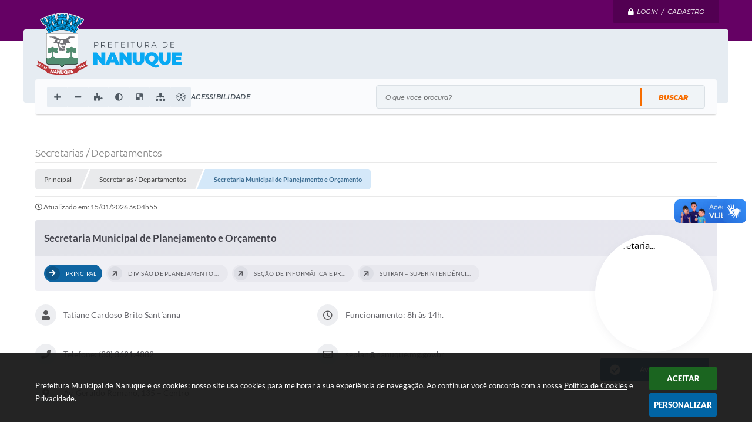

--- FILE ---
content_type: text/html; charset=utf-8
request_url: https://www.nanuque.mg.gov.br/portal/secretarias/4/secretaria-municipal-de-planejamento-e-orcamento
body_size: 31950
content:

<!DOCTYPE html>
<html lang="pt-br">
	<head>
		<meta http-equiv="Content-Type" content="text/html; charset=utf-8" />
		<meta name="viewport" content="width=device-width, initial-scale=1.0, user-scalable=yes">
		<title>Prefeitura Municipal de Nanuque - Secretaria Municipal de Planejamento e Orçamento</title>

		<!-- COMPARTILHAR NAS REDES SOCIAIS -->
		<meta property="og:type" content="website" /><meta property="og:url" content="https://www.nanuque.mg.gov.br/portal/secretarias/4/secretaria-municipal-de-planejamento-e-orcamento" /><meta property="og:title" content="Secretaria Municipal de Planejamento e Orçamento" /><meta property="og:site_name" content="Prefeitura Municipal de Nanuque" /><meta property="og:description" content="A Secretaria Municipal de Planejamento e Orçamento divide-se em:

– Secretaria
– Divisão de..." /><meta property="og:image" content="https://www.nanuque.mg.gov.br/fotos/011111_08072909.jpg" /><meta property="og:image:width" content="710" /><meta property="og:image:height" content="614" />
		<!-- CABEÇALHO -->
		<!-- cabeçalho -->
        <!-- IMPORTAÇÃO DO ARQUIVO CSS -->
        <link href="/css/estrutura_interna_mobile.css?1765302576" rel="stylesheet" type="text/css">
<link href="/css/style.css?1712317442" rel="stylesheet" type="text/css" />
<link href="/css/style_interna_mobile.css?1712317443" rel="stylesheet" type="text/css">
<link href="/css/menu_mobile.css?1702573640" rel="stylesheet" type="text/css" media="screen and (max-width:1000px)">
<link href="/css/style_mobile.css?1702573640" rel="stylesheet" type="text/css">
<link href="/css/estrutura_mobile.css?1702573640" rel="stylesheet" type="text/css">

<!-- Estilos padrões para Capa, Topo e Rodapé -->
<link href="/css/estrutura_capa.css?1763468935" rel="stylesheet" type="text/css" />
<link href="/css/estrutura_topo.css?1712680950" rel="stylesheet" type="text/css" />
<link href="/css/estrutura_rodape.css?1712941670" rel="stylesheet" type="text/css" />

<!-- Scripts padrões para Capa, Topo e Rodapé -->
<script src="/js/funcoes_capa.js?1732562601"></script>
<script src="/js/funcoes_topo.js?1732559738"></script>
<script src="/js/funcoes_rodape.js?1710845604"></script>


<!-- Estruturas topo e rodapé -->
<link href="/css/rodape_2.css?1712941670" rel="stylesheet" type="text/css" />

<!-- CSS exclusivo topo e rodapé -->
<style>.p_topo { background: #fff linear-gradient(to bottom, #650164 70px, transparent 70px); padding: 50px 10px 30px; }
.p_topo .p_cont_topo { position: relative; background: var(--cinza1); padding: 10px 20px; padding-bottom: 20px; border-radius: var(--border-radius); display: flex; flex-flow: wrap; }
@media (max-width: 1000px) {
  .p_topo .p_cont_topo { flex-flow: column; }
}

/* REDES SOCIAIS */
@media (min-width: 1001px) {
	.p_topo .p_area_redes_sociais { position: absolute; top: -40px; left: 120px; }  
}

/* BRASÃO */
.p_topo .p_brasao { max-width: 250px; margin-top: -40px; flex: 10%; }
@media (max-width: 1000px) {
  .p_topo .p_brasao { margin-top: -30px; }
}

/* MENU */
.p_topo .p_menu_topo { flex: 50%; background: none; position: relative; z-index: 200; align-self: stretch; }
.p_topo .p_menu_topo .p_link_menu_topo { color: var(--texto2); text-transform: uppercase; font-size: 12px; font-weight: 700; }
.p_topo .p_menu_topo .p_link_menu_topo .swfa { display: none; }
.p_topo .p_menu_topo .show .p_link_menu_topo { background: none; color: var(--cor1); }
.p_topo .p_menu_topo li.p_menu_todos .p_link_menu_topo { gap: 20px; justify-content: center; align-items: center; }
.p_topo .p_menu_topo li.p_menu_todos .p_link_menu_topo .swfa { display: flex; align-items: center; transition: .15s ease; }
.p_topo .p_menu_topo li.p_menu_todos .p_link_menu_topo .swfa:before { content: ""; width: 30px; height: 3px; background: var(--cor1); border-radius: 5px; box-shadow: 5px -10px 0 var(--cor1), 5px 10px 0 var(--cor1); transition: .15s ease; }
.p_topo .p_menu_topo li.p_menu_todos.show .p_link_menu_topo .swfa { transform: translateX(5px); }
.p_topo .p_menu_topo li.p_menu_todos.show .p_link_menu_topo .swfa:before { box-shadow: -5px -10px 0 var(--cor1), -5px 10px 0 var(--cor1); } 
@media (min-width: 1001px) {
  .p_topo .p_menu_topo li.p_menu_todos .p_link_menu_topo .p_txt_link { display: none; }
}
@media (max-width: 1000px) {
  .p_topo .p_menu_topo { border-top: solid 1px var(--cinza3); }
}
/* DROPDOWN */
.p_topo .p_menu_topo li .p_dropdown>.p_submenu { transition: .15s ease; border-radius: 4px; }
.p_topo .p_menu_topo li:not(.show) .p_dropdown>.p_submenu { transform: scale(.95); opacity: 0; }


/* ACESSIBILIDADE / BUSCA */
.p_topo .p_area_acessibilidade_busca { display: flex; flex-flow: wrap; justify-content: space-between; align-items: center; flex: 100%; background: #fafbfd; padding: 10px 20px; margin-bottom: -40px; order: 99; border-radius: var(--border-radius); box-shadow: 0 2px 2px -1px rgba(0,0,0,.2); grid-area: ab; gap: 10px 15px; align-self: stretch; }

/* ACESSIBILIDADE */
.p_topo .p_area_acessibilidade { flex: 49%; }
.p_topo #sw_acessibilidade .sw_cont_acessibilidade { display: flex; align-items: center; flex-flow: row-reverse; }
.p_topo #sw_acessibilidade .sw_titulo_acessibilidade { text-transform: uppercase; font-style: italic; font-weight: 600; font-size: 11px; color: var(--texto1); font-family: var(--font1); letter-spacing: .025em; }
.p_topo #sw_acessibilidade .sw_btn_acessibilidade { width: 35px; height: 35px; line-height: 35px; border-radius: 3px; text-align: center; background: var(--cinza1); box-shadow: none; color: var(--texto1); }
.p_topo #sw_acessibilidade .sw_btn_acessibilidade:hover { background: var(--cor1); color: #fff; }
@media (max-width: 1000px) {
  .p_topo .p_area_acessibilidade .p_cont_acessibilidade { justify-content: center; }
  .p_topo #sw_acessibilidade .sw_titulo_acessibilidade { display: none; }
}

/* BUSCA */
.p_topo .p_busca { flex: 49%; }
.p_topo .p_busca .p_campo_busca { background: #f0f4f7; border: solid 1px #dae0e5; border-radius: 4px; height: 40px; width: 100%;margin-left: auto; position: relative;}
.p_topo .p_busca .p_campo_busca::-webkit-input-placeholder {font-size: 11px; font-weight: 500; font-style: italic; color: #626466}
.p_topo .p_busca .p_btn_busca {width: 110px; position: absolute; background: none; border-left: solid 2px #f76d00; height: 30px; top: 5px}
.p_topo .p_busca .p_btn_busca .swfa {display: none}
.p_topo .p_busca .p_btn_busca:before {content: "BUSCAR"; font-size: 11px; color: #f76d00; font-weight: 900; font-style: italic; z-index: 100; }




/* INTERNAUTAS */
.itn_area_login_internauta { height: 0; padding: 0; border: 0; pointer-events: none; }
.itn_area_login_internauta .itn_conteudo_interno_login { height: 50px; font-family: var(--font1); font-weight: 500; display: flex; align-items: center; justify-content: flex-end; background: none !important; }
.itn_area_login_internauta .itn_conteudo_interno_login * { pointer-events: all; }
/* NÃO LOGADO */
.itn_area_login_internauta:not(.itn_internauta_logado) .itn_cont_login .itn_info_login,
.itn_area_login_internauta:not(.itn_internauta_logado) .itn_cont_login:before { display: none; }
.itn_area_login_internauta:not(.itn_internauta_logado) .itn_btn_login { height: 40px; margin-bottom: 10px; display: flex; align-items: center; justify-content: center; padding: 0 25px; border-radius: 0 0 3px 3px; text-transform: uppercase; font-style: italic; }
.itn_area_login_internauta:not(.itn_internauta_logado) .itn_btn_login:not(:hover) { background: var(--cor6); color: #fff; }
/* LOGADO */
.itn_area_login_internauta .itn_btn_cadastro:not(:hover) { background: var(--cor6); color: #fff; }
.itn_area_login_internauta .itn_cont_login .itn_info_logado { color: #fff; }
.itn_area_login_internauta .itn_login_internauta .itn_area_img_internauta { background: var(--cor1); }</style>
<style>.p_rodape { --preto1: #14171c; --preto2: #1c2127; --preto3: #2f3741; background: var(--preto2); }
.p_rodape .p_cont_rodape { position: relative; padding: 15px 20px; padding-bottom: 0; }

/* Newsletter */
.p_rodape .p_area_newsletter { background: var(--preto1); }
.p_rodape .p_area_newsletter .p_cont_newsletter { min-height: 100px; display: grid; align-items: center; gap: 20px; padding: 20px; grid-template-areas: "r . n"; grid-template-columns: auto 1fr 260px; }
.p_rodape .p_newsletter { min-height: 60px; padding-right: 75px; grid-area: n; background: url('/img/icone-newsletter.png') no-repeat center right; align-items: center; text-align: right; font-style: italic; }
.p_rodape .p_newsletter strong { color: var(--cor1); }
.p_rodape .p_newsletter .p_info { font-weight: 500; }
/* Redes sociais */
.p_rodape .p_area_redes_sociais { grid-area: r; }
.p_rodape .p_area_redes_sociais .p_cont_redes_sociais { gap: 5px; }
.p_rodape .p_area_redes_sociais .p_cont_redes_sociais:after { content: "Acompanhe a gente!"; font-weight: 600; text-transform: uppercase; font-size: 12px; color: #fff; font-style: italic; margin-left: 10px; }
.p_rodape .p_area_redes_sociais .p_rede_social img { object-position: center bottom; }
@media (max-width: 800px) {
  .p_rodape .p_area_newsletter .p_cont_newsletter { display: flex; flex-flow: column; align-items: center; justify-content: center; }
}

/* Brasão */
.p_rodape .p_area_brasao_redes { display: contents; }
.p_rodape .p_brasao { max-width: 300px; margin: auto; }
.p_rodape .p_brasao img { width: 100%; transition: .15s ease }
.p_rodape .p_brasao img:hover { transform: translatey(-5px); filter: drop-shadow(0 3px 1px rgba(0,0,0,.5)) }
@media (min-width: 801px) {
  .p_rodape .p_brasao { position: absolute; left: 0; right: 0; top: -80px; }
}

/* Info */
.p_rodape .p_area_info { min-height: 150px; align-items: center; gap: 15px; }
.p_rodape .p_area_info .p_info_rodape { display: grid; grid-template-columns: auto 1fr; align-items: center; gap: 5px; padding-left: 15px; position: relative; }
.p_rodape .p_area_info .p_info_rodape:before { content: ""; width: 3px; height: 100%; position: absolute; top: 0; left: 0; background: var(--preto3); border-radius: 5px; }
.p_rodape .p_area_info .p_info_rodape a,
.p_rodape .p_area_info .p_info_rodape .p_cont_item_rodape,
.p_rodape .p_area_info .p_info_rodape .p_area_info_item { display: contents; }
.p_rodape .p_area_info .p_info_rodape .p_area_icone_item { width: auto; height: auto; font-size: 14px; background: none; color: var(--cor1); }
.p_rodape .p_area_info .p_info_rodape .p_titulo { font-size: 13px; text-transform: uppercase; color: var(--cor1); font-style: italic; font-weight: 800; }
.p_rodape .p_area_info .p_info_rodape .p_info { grid-column: span 2; }

@media (min-width: 801px) {
  .p_rodape .p_area_info { gap: 15px 60%; }
  .p_rodape .p_area_info .p_info_rodape { flex: 15%; }
}

@media (max-width: 800px) {
  .p_rodape .p_area_info { padding: 20px; gap: 25px; }
}

/* Info sistema */
.p_rodape .sw_area_info_sistema { background: none; border: none; }

/* Copyright */
.p_rodape .p_area_copyright { background: var(--cor2); }</style>

<!-- JS exclusivo topo e rodapé -->
<script async>document.addEventListener('DOMContentLoaded', () => {

    const topo = document.querySelector('.p_topo');
    const areaAcessibilidadeBusca = document.createElement('div');
    areaAcessibilidadeBusca.classList.add('p_area_acessibilidade_busca');

    // Acessibilidade
    areaAcessibilidadeBusca.append(topo.querySelector('.p_area_acessibilidade'));

    // Busca
    areaAcessibilidadeBusca.append(topo.querySelector('.p_busca'));
    
    // Inserindo
    topo.querySelector('.p_cont_topo').append(areaAcessibilidadeBusca);
  	
});</script>
<script async>document.addEventListener('DOMContentLoaded', () => {
  const rodape = document.querySelector('.p_rodape');
  const newsletter = rodape.querySelector('.p_cont_newsletter');
  const redesSociais = rodape.querySelector('.p_area_redes_sociais');

  // Inserindo
  redesSociais && newsletter.prepend(redesSociais);
});</script>


<!-- Estilos exclusivos do site -->
<link href="/css/estrutura.css?1712318113" rel="stylesheet" type="text/css" />


<!-- Contraste -->
<link href="/css/contraste.css?1713294023" rel="stylesheet" type="text/css" property="stylesheet" />
        <link href="/css/estrutura_editais.css?1732703534" rel="stylesheet" type="text/css">
        <link href="/css/estiloinfobox.css?1702573640" rel="stylesheet" type="text/css" >
        <link href="/css/estrutura_secretarias.css?1725015392" rel="stylesheet" type="text/css">
        <link href="/css/estrutura_formulario.css?1709130237" rel="stylesheet" type="text/css">

        <!-- IMPORTAÇÃO DO ARQUIVO JS  -->
        <script src="/js/jquery.min.js?1702573640"></script>
        <script src="/js/sw_funcoes.js?1764241491"></script>

        <!-- FANCYBOX v3-->
		<link rel="stylesheet" type="text/css" href="/css/jquery.fancybox.min.css?1702573640">
		<script src="/js/jquery.fancybox.min.js?1702573640"></script>
		<script>
			$(document).ready(function(){
				// CONFIGURAÇÃO DOS BOTÃO DO VISUALIZADOR DE FOTOS
				$('[data-fancybox]').fancybox({
					buttons : [
						'slideShow',
						'close'
					],
					loop : true,
					arrows : true,
					slideShow : {
						autoStart : false,
						speed : 3500
					},
				});
			});
        </script>

        <!-- PARA USAR DOIS CAPTCHAS -->
		<script>
            var CaptchaCallback = function(){
                $('.g-recaptcha').each(function(index, el) {
                    grecaptcha.render(el, {'sitekey' : '6Lcg5gwUAAAAAFTAwOeaiRgV05MYvrWdi1U8jIwI'});
                });
            };
		</script>
		<script src="https://www.google.com/recaptcha/api.js?onload=CaptchaCallback&render=explicit" async defer></script>
		<!-- FIM DOIS CAPTCHAS-->

        <script>
			// FUNÇÕES JS PARA SECRETARIAS
			$(document).ready(function() {

                /* =====================================================================================================
                    MENU SECRETARIAS
                ===================================================================================================== */

                // MENU SECRETARIAS
                var sec_menu_secretaria = $("#sec_menu_secretaria");

                // ITENS MENU (HTML)
                var itens_menu = sec_menu_secretaria.find(".sec_menu_principal").html();

                // FUNÇÃO INSERE MENUS
                function insere_menu_secretaria() {
                    var menu_principal = sec_menu_secretaria.find(".sec_menu_principal");
                    var menu_todos = sec_menu_secretaria.find(".sec_menu_todos .sec_cont_menu_todos");
                    menu_todos.empty();

                    // RESET MENUS
                    sec_menu_secretaria.removeClass("submenus");

                    // INSERINDO ITENS NO MENU PRINCIPAL
                    menu_principal.html(itens_menu);

                    // INICIALIZANDO VARIÁVEIS PARA ANÁLISE DE TAMANHO
                    var width_menu = menu_principal.width();
                    var width_itens = 0;

                    // PERCORRENDO ITENS E ANALISANDO TAMANHO
                    menu_principal.find(".sec_item_menu").each(function(i) {
                        var item_menu = $(this);

                        // INCREMENTANDO WIDTH DO MENU
                        width_itens += item_menu.outerWidth(true);
                        if (width_itens > width_menu) {
                            // MOVENDO MENUS EXCEDENTES PARA MENU TODOS
                            menu_todos.append(item_menu);

                            // SETANDO CLASSE DE SUBMENUS
                            sec_menu_secretaria.addClass("submenus");
                        }
                    });
                }
                // ADICIONANDO FUNÇÃO À FILA DE EXECUÇÕES
                sw_funcoes.push(insere_menu_secretaria);


                // FUNÇÃO FECHAR MENU
                var fechar_menu_secretaria = function() {
                    sec_menu_secretaria.find(".sec_menu_todos").removeClass("show");
                    $(window).off("click", fechar_menu_secretaria);
                };

                // FECHAR CLICK

                // ABRIR / FECHAR MENU
                sec_menu_secretaria.find(".sec_menu_todos").on({
                    "mouseleave": function() {
                        fechar_menu_secretaria();
                    },
                    "mouseenter": function() {
                        if (window.innerWidth >= 1000) {
                            // ABRIR
                            sec_menu_secretaria.find(".sec_menu_todos").addClass("show");
                            $(window).on("click", fechar_menu_secretaria);
                        }
                    }
                });
                sec_menu_secretaria.find(".sec_btn_menu_todos").on("click", function(e) {
                    // ABRIR
                    if (!sec_menu_secretaria.find(".sec_menu_todos").hasClass("show")) {
                        sec_menu_secretaria.find(".sec_menu_todos").addClass("show");
                    }
                    else { fechar_menu_secretaria(); }
                });


                /* =====================================================================================================
                    VÍNCULOS
                ===================================================================================================== */


                // MOSTRAR VÍNCULOS
                function mostrar_vinculos(sec_vinculo) {
                    sec_area_vinculos.css("pointer-events","none");
                    sec_vinculo.addClass("ativo");
                    sec_vinculo.find(".sec_conteudo_vinculo").slideDown(200);
                    setTimeout(function() {
                        sec_area_vinculos.css("pointer-events","");

                        // ROLANDO A PÁGINA ATÉ O VÍNCULO ABERTO
                        $([document.documentElement, document.body]).animate({
                            scrollTop: sec_vinculo.offset().top - 30
                        }, 500);
                    }, 200);
                }

                // OCULTAR VÍNCULOS
                function ocultar_vinculos(funcoes_callback) {
                    sec_area_vinculos.css("pointer-events","none");
                    sec_area_vinculos.find(".sec_conteudo_vinculo").slideUp(200);
                    // EXECUTANDO FUNÇÕES APÓS SLIDE UP // OBS: NÃO FOI POSSÍVEL EXECUTAR DENTRO DA FUNÇÃO(SLIDE UP) POIS O CONTEÚDO É CHAMADO VARIAS VEZES // VIDE VERSÃO DO JQUERY
                    setTimeout(function() {
                        sec_area_vinculos.find(".sec_vinculo.ativo").removeClass("ativo");
                        sec_area_vinculos.css("pointer-events","");

                        // EXECUTANDO FUNÇÕES CALLBACK
                        if (funcoes_callback) { funcoes_callback(); }
                    }, 200);
                }

                // VÍNCULOS
                var sec_area_vinculos = $("#sec_area_vinculos");
                if (sec_area_vinculos.length) {

                    // ACIONANDO FUNÇÕES AO CLICAR NO BOTÃO
                    sec_area_vinculos.find(".sec_btn_vinculo").on("click", function() {
                        var sec_vinculo = $(this).closest(".sec_vinculo");
                        var timer = 0;

                        // ANALISANDO SE TEM A CLASSE E OCULTANDO ESTE VÍNCULO
                        if (sec_vinculo.hasClass("ativo")) {
                            // ROLANDO A PÁGINA ATÉ O TOPO DOS VÍNCULOS
                            $([document.documentElement, document.body]).animate({
                                scrollTop: sec_area_vinculos.offset().top
                            }, 500, function() {
                                ocultar_vinculos();
                            });
                        }
                        else {
                            // ANALISANDO SE HÁ VÍNCULOS SENDO EXIBIDOS
                            if (sec_area_vinculos.find(".sec_vinculo.ativo").length) {
                                ocultar_vinculos(function() {
                                    mostrar_vinculos(sec_vinculo);
                                });
                            }
                            else {
                                // MOTRANDO CONTEÚDO DESTE VÍNCULO
                                mostrar_vinculos(sec_vinculo);
                            }
                        }
                    });
                }

                // ANALISANDO SE HÁ APENAS UM VÍNCULO E DEIXÁ-LO ABERTO
                if (sec_area_vinculos.find(".sec_vinculo").length === 1) {
                    sec_area_vinculos.find(".sec_vinculo").addClass("ativo");
                    sec_area_vinculos.find(".sec_vinculo .sec_conteudo_vinculo").show();
                }

                /* =====================================================================================================
                    SLIDE FUNCIONÁRIOS
                ===================================================================================================== */

                var elemento_funcionarios = "#sec_slide_funcionarios";
                if ($(elemento_funcionarios).length) {
                    var minwidth_funcionarios = 290; // TAMANHO MÍNIMO DOS SLIDES
                    var rotacionar_funcionarios = 5000; // TEMPO DE ROTAÇÃO (NÃO ROTACIONAR = 0)
                    var thumbnail_funcionarios = "S"; // HABILITAR PAGINAÇÃO ABAIXO DO SLIDER
                    sw_slider_lmt(elemento_funcionarios, minwidth_funcionarios, rotacionar_funcionarios, thumbnail_funcionarios);
                }



                /* =====================================================================================================
                    VER MAIS ITENS (VÍNCULOS)
                ===================================================================================================== */
                var div_vermais = $('.ver_mais_itens');

                if (div_vermais.length)
                {
                    div_vermais.click(function() {

                        var item = $(this);

                        var qtde_pag = 5;
                        var secretariaCodigo = 4;
                        var secretariaNome = "secretaria-municipal-de-planejamento-e-orcamento";

                        var div_parent = item.parent().prop("id");
                        var tipo_vinculo = item.attr("data-tipo-vinculo");
                        var offset = item.attr("data-offset-vinculo");
                        var link = "/portal/secretarias/"+ secretariaCodigo +"/"+ secretariaNome +"/";

                        $.ajax({
                            type: "POST",
                            url: link,
                            data: { l_offset: offset, l_count: qtde_pag, sec: secretariaCodigo, tipo_vinculo: tipo_vinculo },
                            beforeSend: function(){
                                sw_carregando_fs("show");
                            },
                            complete: function(){
                                sw_carregando_fs("hide");
                            },
                            success: function(response){

                                if(response == "")
                                {
                                    item.remove();
                                }
                                else
                                {
                                    offset = parseInt(offset) + qtde_pag;
                                    item.attr("data-offset-vinculo", offset);

                                    item.before(response);

                                    var ultimo = $("#"+div_parent).find('a').slice(-5);
                                    $('html, body').animate({scrollTop: ultimo.offset().top}, 1000);
                                }
                            },
                            error: function(){
                                item.remove();
                            }
                        });
                    });
                }

            });
		</script>

		
			</head>
	<body>

		<!-- TOPO -->
		<header>
    <!-- FONT-AWESOME -->
<link rel="stylesheet" href="https://use.fontawesome.com/releases/v5.13.1/css/all.css">
<link rel="stylesheet" href="https://use.fontawesome.com/releases/v5.15.3/css/v4-shims.css">

<!-- FANCYBOX v3-->
<link rel="stylesheet" type="text/css" href="/css/jquery.fancybox.min.css?1702573640">
<script src="/js/jquery.fancybox.min.js?1702573640"></script>


    <a href="#conteudo_esquerda" class="e_trans" accesskey="1"><h1>Ir para o conteúdo</h1></a>

        <div vw class="enabled">
            <div vw-access-button class="active"></div>
            <div vw-plugin-wrapper>
            <div class="vw-plugin-top-wrapper"></div>
            </div>
        </div>
        <script src="https://vlibras.gov.br/app/vlibras-plugin.js"></script>
        <script>
            new window.VLibras.Widget('https://vlibras.gov.br/app');
        </script>
        <!-- <div class="enabled" id="vlibras_include">
            <div class="active"></div>
            <div>
                <div class="vw-plugin-top-wrapper"></div>
            </div>
        </div>

        <script src="https://vlibras.gov.br/app/vlibras-plugin.js"></script>
        <script>
            var ua = window.navigator.userAgent;
            var isIE11 = /Trident.*rv[ :]*11\./.test(navigator.userAgent);
            var msie = ua.indexOf("MSIE ");
            if ((((msie > 0) && (parseInt(ua.substring(msie + 5, ua.indexOf(".", msie))) < 11)) === false) && isIE11 === false) {
                $('#vlibras_include').html('<div vw class="enabled"><div vw-access-button class="active"></div><div vw-plugin-wrapper><div class="vw-plugin-top-wrapper"></div></div></div>');

                new window.VLibras.Widget('https://vlibras.gov.br/app');

                $(window).on("load", function(){
                    $('#vlibras_include img').each( function(){
                        $(this).attr("alt", "Imagem VLibras");
                    });
                });
            }
        </script> -->

<script>
    //  Cancelar leitura digital
    window.onbeforeunload = window.speechSynthesis.cancel();

    /* ============================================================================================
        FUNÇÃO PARA RETORNO DA VOTAÇÃO DA ENQUETE
    ============================================================================================ */
    function retorna_enquete(data){
        if(data != '')
        {
            $('#votar').hide();
            $("#e_cont_enquete").html(data);
        }
    }

    /* ============================================================================================
        POPUP
    ============================================================================================ */

    // FUNÇÃO ABRIR PÁGINA
    function sw_abrir_janela(pagina, altura, largura) {
        var a = (screen.height/2)-(altura/2);
        var l = (screen.width/2)-(largura/2);
        window.open(pagina,'senha','width='+largura+',height='+altura+',top='+a+',left='+l+',scrollbars=1');
    }

    // ABRIR POPUP
    function sw_abrir_popup(elemento) {
        elemento.fadeIn(200);
        elemento.find(".sw_popup").animate({"top": "+20px"}, "fast");
        $("body").css("overflow", "hidden");
    }

    // FECHAR POPUP
    function sw_fechar_popup(elemento) {
        elemento.fadeOut(200);
        elemento.find(".sw_popup").animate({"top": "-20px"}, "fast", function() { $(".sw_popup_modal:visible").last().find("input, button").first().focus(); });
        setTimeout(function () {
            if (!$(".sw_popup_modal:visible").length) {
                $("body").css("overflow", "auto");
            }
        }, 400);
    }

    // SW POPUP ( ".ELEMENTO / #ELEMENTO" , "SE MODAL PODE SER FECHADO OU NÃO")
    function sw_popup(elemento, fechar) {
        if (!fechar) { fechar = "S"; }
        var id_elemento = elemento.substr(1); //  REMOVE O PRIMEIRO CARACTERE (# OU .)
        var elemento = $(elemento);
        // ABRIR POPUP
        sw_abrir_popup(elemento);
        // FECHAR POPUP
        elemento.find(".sw_btn_fechar_popup").click(function() { sw_fechar_popup(elemento); });

        // ANALISANDO SE MODAL PODE SER FECHADO AO CLICAR FORA DA JANELA E AO TECLAR ESC
        if (fechar == "S") {
            elemento.addClass("keyupmodal")
            // FECHAR AO CLICAR NA TELA ESCURA
            elemento.mousedown(function(e) {
                if (e.target.id == id_elemento) {
                    sw_fechar_popup(elemento);
                }
            });

            //elemento.click(function() { console.log("fechou!"); sw_fechar_popup(elemento); });
            //elemento.find(".sw_popup").on("click", function() { event.stopPropagation(); });

            // FECHAR AO CLICAR ESC
            $(document).on("keyup", function(e) {
                if (e.keyCode === 27) {
                    var modal_fehcar, zindex_fechar = 0;
                    $(".sw_popup_modal.keyupmodal:visible").each(function() {
                        var modal = $(this);
                        var zindex_modal = parseInt(modal.css("z-index"));
                        if (zindex_modal > zindex_fechar) {
                            zindex_fechar =  zindex_modal;
                            modal_fechar = modal;
                        }
                    });
                    // FECHAR MODAL
                    sw_fechar_popup(modal_fechar);
                }
            });
        }
    }


    /* ============================================================================================
        ACESSIBILIDADE
    ============================================================================================ */

    // SW ACESSIBILIDADE
    if (typeof sw_acessibilidade !== "function") {
        function sw_acessibilidade(param, callback) {

            // ANALISANDO PARÂMETROS
            if (typeof param === "undefined" || !param) { param = {} }
            if (typeof param.media === "undefined") { param.media = "desktop" }

            // ANALISANDO MEDIA
            if (
                (param.media === "todas" || param.media === "all") ||
                (param.media === "desktop" && window.innerWidth > 1000) ||
                (param.media === "mobile" && window.innerWidth <= 1000) ||
                (window.innerWidth <= param.media)
            ) {

                // ANALISANDO PARÂMETROS
                if (typeof param.layout === "undefined") { param.layout = "a1" }
                if (typeof param.caminho === "undefined") { param.caminho = "body" }

                // FUNÇÕES
                if (param.fonte !== false) { param.fonte = true; }
                if (param.contraste !== false) { param.contraste = true; }
                if (param.mapa !== false) { param.mapa = true; }
                if (param.vlibras !== false) { param.vlibras = true; }
                if (param.pagina !== false) { param.pagina = true; }
                if (param.transicoes !== false) { param.transicoes = true; }
                if (param.reset !== false) { param.reset = true; }
                if (param.irconteudo !== false) { param.irconteudo = true; }
                if (param.irmenu !== false) { param.irmenu = true; }
                if (param.irbusca !== false) { param.irbusca = true; }
                if (param.irrodape !== false) { param.irrodape = true; }


                // CRIANDO ELEMENTOS
                var sw_acessibilidade = $("#sw_acessibilidade");
                if (!sw_acessibilidade.length) {
                    sw_acessibilidade = $('<div id="sw_acessibilidade" />');
                    $(param.caminho).prepend(sw_acessibilidade);
                }
                sw_acessibilidade.addClass("sw_area_acessibilidade " + param.layout);


                // BOTÃO MENU ACESSIBILIDADE
                if (!sw_acessibilidade.find("#sw_btn_menu_acessibilidade").length) {
                    var btn_menu_acessibilidade = $('<div id="sw_btn_menu_acessibilidade" class="sw_btn_menu_acessibilidade" />')

                    // INSERINDO ÍCONE DE ACESSIBILIDADE E FECHAR
                    btn_menu_acessibilidade.append('<div class="sw_icone_acessibilidade" />')
                    .append('<div class="sw_icone_fechar" />');

                    // INSERINDO BOTÃO MENU
                    sw_acessibilidade.append(btn_menu_acessibilidade);
                }
                // CLICK DO BOTÃO
                sw_acessibilidade.find("#sw_btn_menu_acessibilidade").on({
                    "click": function() {
                        sw_acessibilidade.toggleClass("show");
                    }
                });
                sw_acessibilidade.on({
                    "mouseenter": function() {
                        if (window.innerWidth >= 1000) {
                            sw_acessibilidade.addClass("show");
                        }
                    },
                    "mouseleave": function() {
                        if (window.innerWidth >= 1000) {
                            sw_acessibilidade.removeClass("show");
                        }
                    }
                });


                // CONT ACESSIBILIDADE
                if (!sw_acessibilidade.find(".sw_cont_acessibilidade").length) {
                    sw_acessibilidade.append('<div class="sw_cont_acessibilidade" />');
                }

                // TÍTULO ACESSIBILIDADE
                if (!sw_acessibilidade.find(".sw_titulo_acessibilidade").length) {
                    sw_acessibilidade.find(".sw_cont_acessibilidade").append('<div class="sw_titulo_acessibilidade"><span>Acessibilidade</span></div>');
                }

                // ÁREA BOTÕES
                if (!sw_acessibilidade.find(".sw_area_botoes_acessibilidade").length) {
                    sw_acessibilidade.find(".sw_cont_acessibilidade").append('<div class="sw_area_botoes_acessibilidade" />');
                }

                // FUNÇÃO INSERE BOTÃO DE ACESSIBILIDADE
                function sw_insere_btn_acessibilidade(param_btn) {
                    if (param_btn.seletor) {

                        // ANALISANDO SE O ELEMENTO NÃO EXISTE PARA ENTÃO CRIAR
                        if (!sw_acessibilidade.find(param_btn.seletor).length) {
                            var item = $(
                                '<a>'+
                                    '<div></div>'+
                                '</a>'
                            ).attr(
                                param_btn.seletor.charAt(0) === '#' ? 'id' : 'class',
                                param_btn.seletor.substring(1)
                            );

                            // CLASSES
                            if (param_btn.classes) {
                                item.find("div").addClass(param_btn.classes);
                            }

                            // DESCRIÇÃO
                            if (param_btn.descricao) {
                                item.find(".sw_btn_acessibilidade").append('<span class="sw_txt_btn_acessibilidade">'+param_btn.descricao+'</span>');
                                item.attr("title", param_btn.descricao);
                            }

                            // ÍCONE
                            if (param_btn.icone) {
                                item.find(".sw_btn_acessibilidade").append('<span class="sw_icone_btn tamanho_fixo swfa '+param_btn.icone+'" />')
                            }

                            // LINK
                            if (param_btn.link) {
                                item.attr("href", param_btn.link);
                            }

                            // ACCESSKEY
                            if (param_btn.accesskey) {
                                item.attr("accesskey", param_btn.accesskey);

                                // INSERINDO TECLADO NUMÉRICO
                                window.addEventListener("keydown", function(e) {
                                    var keyCode = e.keyCode || e.which;
                                    if (e.altKey && keyCode === param_btn.accesskey+96) {
                                        if (param_btn.link) {
                                            window.location.href = param_btn.link;
                                        }
                                        else {
                                            item.trigger("click")
                                        }
                                    }
                                }, false)
                            }

                            // INSERINDO ITEM
                            sw_acessibilidade.find(".sw_area_botoes_acessibilidade").append(item);
                        }
                    }
                }


                // =============================================================
                //      BOTÃO AUMENTAR
                // =============================================================
                if (param.fonte && !sw_acessibilidade.find("#sw_btn_aumentar_acessibilidade").length) {
                    sw_insere_btn_acessibilidade({
                        seletor: "#sw_btn_aumentar_acessibilidade",
                        classes: "sw_btn_acessibilidade sw_btn_aumentar_acessibilidade",
                        icone: "fas fa-plus",
                        descricao: "Aumentar fonte"
                    });
                }
                // ATRIBUINDO FUNÇÃO
                sw_acessibilidade.find("#sw_btn_aumentar_acessibilidade").click(function() {
                    // CARREGANDO FS
                    sw_carregando_fs("show");

                    // ALTERANDO FONTS
                    sw_altera_fonts(1);

                    // REMOVE CARREGANDO FS
                    setTimeout(function() {
                        sw_carregando_fs("hide");
                    }, 400);
                });

                // =============================================================
                //      BOTÃO DIMINUIR
                // =============================================================
                if (param.fonte && !sw_acessibilidade.find("#sw_btn_diminuir_acessibilidade").length) {
                    sw_insere_btn_acessibilidade({
                        seletor: "#sw_btn_diminuir_acessibilidade",
                        classes: "sw_btn_acessibilidade sw_btn_diminuir_acessibilidade",
                        icone: "fas fa-minus",
                        descricao: "Diminuir fonte"
                    });
                }
                // ATRIBUINDO FUNÇÃO
                sw_acessibilidade.find("#sw_btn_diminuir_acessibilidade").click(function() {
                    // CARREGANDO FS
                    sw_carregando_fs("show");

                    // ALTERANDO FONTS
                    sw_altera_fonts(-1);

                    // REMOVE CARREGANDO FS
                    setTimeout(function() {
                        sw_carregando_fs("hide");
                    }, 400);
                });

                // =============================================================
                //      BOTÃO CONTRASTE
                // =============================================================
                if (param.contraste && !sw_acessibilidade.find("#sw_btn_contraste_acessibilidade").length) {
                    sw_insere_btn_acessibilidade({
                        seletor: "#sw_btn_contraste_acessibilidade",
                        classes: "sw_btn_acessibilidade sw_btn_contraste_acessibilidade",
                        icone: "fas fa-adjust",
                        descricao: "Alto contraste",
                        accesskey: 5
                    });
                }
                // ATRIBUINDO FUNÇÃO
                sw_acessibilidade.find("#sw_btn_contraste_acessibilidade").click(function() {
                    var action_contraste = (localStorage.getItem("sw_acessibilidade_contraste") === "true") ? false : true;
                    sw_contraste(action_contraste);
                });

                // =============================================================
                //      BOTÃO VLIBRAS
                // =============================================================
                if (param.vlibras && !sw_acessibilidade.find("#sw_btn_vlibras_acessibilidade").length && $("#vlibras_include img").length) {
                    sw_insere_btn_acessibilidade({
                        seletor: "#sw_btn_vlibras_acessibilidade",
                        classes: "sw_btn_acessibilidade sw_btn_vlibras_acessibilidade",
                        icone: "fas fa-sign-language",
                        descricao: "Habilitar VLibras",
                        accesskey: 7
                    });
                }
                // ATRIBUINDO FUNÇÃO
                sw_acessibilidade.find("#sw_btn_vlibras_acessibilidade").click(function() {
                    var action_vlibras = (localStorage.getItem("sw_acessibilidade_vlibras") === "true") ? false : true;
                    sw_vlibras(action_vlibras);
                });
                var vlibras_include = $("#vlibras_include");
                if (vlibras_include.length) {
                    // BOTÃO ABRIR VLIBRAS
                    vlibras_include.on("click", "div[vw-access-button]", function(e) {
                        setTimeout(function() {
                            sw_vlibras(true);
                        }, 100);
                    });
                    // BOTÃO FECHAR VLIBRAS
                    vlibras_include.on("click", "img.vpw-settings-btn-close", function() {
                        setTimeout(function() {
                            sw_vlibras(false);
                        }, 100);
                    });
                }

                // =============================================================
                //      BOTÃO TRANSIÇÕES
                // =============================================================
                if (param.transicoes && !sw_acessibilidade.find("#sw_btn_transicoes_acessibilidade").length) {
                    sw_insere_btn_acessibilidade({
                        seletor: "#sw_btn_transicoes_acessibilidade",
                        classes: "sw_btn_acessibilidade sw_btn_transicoes_acessibilidade",
                        icone: "fab fa-delicious",
                        descricao: "Ativar/Desativar transições"
                    });
                }
                // ATRIBUINDO FUNÇÃO
                sw_acessibilidade.find("#sw_btn_transicoes_acessibilidade").click(function() {
                    // CARREGANDO FS
                    sw_carregando_fs("show");

                    // ACIONANDO FUNÇÃO
                    var action_transicoes = (localStorage.getItem("sw_acessibilidade_transicoes") === "true") ? false : true;
                    sw_desativa_transicoes(action_transicoes);

                    // REMOVE CARREGANDO FS
                    setTimeout(function() {
                        sw_carregando_fs("hide");
                    }, 400);
                });

                // =============================================================
                //      BOTÃO MAPA
                // =============================================================
                if (param.mapa && !sw_acessibilidade.find("#sw_btn_mapa_acessibilidade").length) {
                    sw_insere_btn_acessibilidade({
                        seletor: "#sw_btn_mapa_acessibilidade",
                        classes: "sw_btn_acessibilidade sw_btn_mapa_acessibilidade",
                        icone: "fas fa-sitemap",
                        descricao: "Mapa do site",
                        link: "/portal/mapa"
                    });
                }

                // =============================================================
                //      BOTÃO ACESSIBILIDADE PÁGINA
                // =============================================================
                if (param.pagina && !sw_acessibilidade.find("#sw_btn_pagina_acessibilidade").length) {
                    sw_insere_btn_acessibilidade({
                        seletor: "#sw_btn_pagina_acessibilidade",
                        classes: "sw_btn_acessibilidade sw_btn_pagina_acessibilidade",
                        icone: "fas fa-wheelchair",
                        descricao: "Página de Acessibilidade",
                        link: "/portal/acessibilidade",
                        accesskey: 6
                    });
                }

                // =============================================================
                //      BOTÃO RESET
                // =============================================================
                if (param.reset && !sw_acessibilidade.find("#sw_btn_reset_acessibilidade").length) {
                    sw_insere_btn_acessibilidade({
                        seletor: "#sw_btn_reset_acessibilidade",
                        classes: "sw_btn_acessibilidade sw_btn_reset_acessibilidade",
                        icone: "fas fa-undo",
                        descricao: "Resetar acessibilidade"
                    });
                }
                // ATRIBUINDO FUNÇÃO
                sw_acessibilidade.find("#sw_btn_reset_acessibilidade").click(function() {
                    // CARREGANDO FS
                    sw_carregando_fs("show");

                    // RESETANDO ACESSIBILIDADE
                    var reset = true;
                    set_acessibilidade(reset);

                    // REMOVE CARREGANDO
                    setTimeout(function() {
                        sw_carregando_fs("hide");
                    }, 400);
                }).hide();


                // =============================================================
                //      BOTÃO IR PARA O CONTEÚDO
                // =============================================================
                if (param.irconteudo && !sw_acessibilidade.find("#sw_btn_irconteudo_acessibilidade").length) {
                    sw_insere_btn_acessibilidade({
                        seletor: "#sw_btn_irconteudo_acessibilidade",
                        classes: "sw_btn_acessibilidade sw_link_acessibilidade sw_btn_irconteudo_acessibilidade",
                        icone: "fas fa-desktop",
                        descricao: "Ir para o conteúdo",
                        link: (location.pathname === "/" || location.pathname === "/portal" || location.pathname === "/portal/") ? "#e_conteudo" : "#e_centralizar",
                        accesskey: 1
                    });
                }

                // =============================================================
                //      BOTÃO IR PARA O MENU
                // =============================================================
                if (param.irmenu && !sw_acessibilidade.find("#sw_btn_irmenu_acessibilidade").length) {
                    sw_insere_btn_acessibilidade({
                        seletor: "#sw_btn_irmenu_acessibilidade",
                        classes: "sw_btn_acessibilidade sw_link_acessibilidade sw_btn_irmenu_acessibilidade",
                        icone: "fas fa-bars",
                        descricao: "Ir para o menu",
                        link: "#e_cont_topo",
                        accesskey: 2
                    });
                }

                // =============================================================
                //      BOTÃO IR PARA A BUSCA
                // =============================================================
                if (param.irbusca && !sw_acessibilidade.find("#sw_btn_irbusca_acessibilidade").length) {
                    sw_insere_btn_acessibilidade({
                        seletor: "#sw_btn_irbusca_acessibilidade",
                        classes: "sw_btn_acessibilidade sw_link_acessibilidade sw_btn_irbusca_acessibilidade",
                        icone: "fas fa-search",
                        descricao: "Ir para a busca",
                        link: "#e_campo_busca",
                        accesskey: 3
                    });
                }
                // IR PARA BUSCA
                $("#irbusca").click(function () {
                    $("#e_campo_busca").focus();
                });
                // FORMULÁRIO
                $("#formulario_busca").bind('submit',function() {
                    var busca = ($("#e_campo_busca").val() == "") ? 0 : $("#e_campo_busca").val();
                    window.location.href = '/portal/busca/' + busca;
                    return false;
                });

                // =============================================================
                //      BOTÃO IR PARA O RODAPÉ
                // =============================================================
                if (param.irrodape && !sw_acessibilidade.find("#sw_btn_irrodape_acessibilidade").length) {
                    sw_insere_btn_acessibilidade({
                        seletor: "#sw_btn_irrodape_acessibilidade",
                        classes: "sw_btn_acessibilidade sw_link_acessibilidade sw_btn_irrodape_acessibilidade",
                        icone: "fas fa-arrow-down",
                        descricao: "Ir para o rodapé",
                        link: "#e_cont_rodape",
                        accesskey: 4
                    });
                }
            }
        }
    }

    // FUNÇÃO AUMENTAR / DIMINUIR FONTS
    if (typeof sw_altera_fonts !== "function") {
        function sw_altera_fonts(action) {
            var elemento;
            var body = $("body");
            var fonte = (localStorage.getItem("sw_acessibilidade_fonte") !== null) ? parseInt(localStorage.getItem("sw_acessibilidade_fonte")) : 0;
            var fontoriginal;
            var font_size;
            var nova_font_size;

            // ANALISANDO SE FONT ORIGINAL E PARÂMETRO SÃO DIFERENTES DE ZERO
            if (!((action === 0 || action === false || action === null) && fonte === 0)) {

                // CALCULANDO NOVA FONT
                nova_font_size = (action === 0) ? 0 : fonte + action;

                // PERCORRENDO ELEMENTOS DO BODY E SETANDO FONTS ORIGINAIS
                if (nova_font_size >= -5 && nova_font_size <= 5) {

                    body.find("*").each(function() {
                        elemento = $(this);
                        // ANALISANDO | SE ELEMENTO PAI CONTÉM A CLASSE TAMANHO_FIXO | && | SE O ELEMENTO NÃO TEM FONT-SIZE ZERO OU | && | SE O ELEMENTO NÃO TEM A CLASSE TAMANHO_FIXO
                        if ( (!elemento.parents(".tamanho_fixo").length) && (elemento.css("font-size").replace(/\D/g, "") > 0) && (!elemento.hasClass("tamanho_fixo")) ) {

                            // ANALISANDO ESTADO ATUAL DAS FONTS
                            fontoriginal = elemento.attr("data-fontoriginal");
                            if (typeof fontoriginal === "undefined" || fontoriginal === false) {
                                // SETANDO ATRIBUTO DATA-FONTSIZE ATUAL
                                fontoriginal = parseInt(elemento.css("font-size").replace("px", ""));
                                elemento.attr("data-fontoriginal", fontoriginal)
                            }
                        }
                    });

                    // PERCORRENDO ELEMENTOS DO BODY E ALTERANDO FONT-SIZE
                    body.find("[data-fontoriginal]").each(function() {
                        elemento = $(this);
                        // ANALISANDO FONT ATUAL DO ELEMENTO
                        fontoriginal = parseInt(elemento.attr("data-fontoriginal"));
                        font_size = fontoriginal + nova_font_size;
                        elemento.css({"font-size" : font_size + "px"});
                    });

                    // ATUALIZANDO LOCAL STORAGE
                    if (nova_font_size == 0) {
                        localStorage.removeItem("sw_acessibilidade_fonte");
                    } else {
                        localStorage.setItem("sw_acessibilidade_fonte", nova_font_size);
                    }
                }

                // ACIONANDO FUNÇÃO SET ACESSIBILIDADE
                sw_deb_acessibilidade = sw_debounce(set_acessibilidade, 500, sw_deb_acessibilidade);
            }
        }
    }

    // FUNÇÃO CONTRASTE
    if (typeof sw_contraste !== "function") {
        function sw_contraste(action) {
            var body = $("body");
            var contraste = (localStorage.getItem("sw_acessibilidade_contraste") !== null) ? localStorage.getItem("sw_acessibilidade_contraste") : false;

            // ANALISANDO SE HÁ MUDANÇA DE AÇÃO
            if (typeof action === "undefined" || action === null) {
                action = contraste;
            }

            // REMOVENDO TRANSIÇÕES MOMENTANEAMENTE
            body.addClass("transition0s");
            setTimeout(function() {
                body.removeClass("transition0s");
            }, 100);

            // ANALISANDO AÇÃO
            if (action || action === "true") {
                body.addClass("contraste");

                // SETANDO LOCAL STORAGE
                localStorage.setItem("sw_acessibilidade_contraste", action);
            }
            else {
                body.removeClass("contraste");

                // RESETANDO LOCAL STORAGE
                localStorage.removeItem("sw_acessibilidade_contraste");
            }

            // ACIONANDO FUNÇÃO SET ACESSIBILIDADE
            sw_deb_acessibilidade = sw_debounce(set_acessibilidade, 200, sw_deb_acessibilidade);
        }
    }

    // FUNÇÃO DESATIVA TRANSIÇÕES
    if (typeof sw_desativa_transicoes !== "function") {
        function sw_desativa_transicoes(action) {
            var contents = $("body >*");
            var transicoes = (localStorage.getItem("sw_acessibilidade_transicoes") !== null) ? localStorage.getItem("sw_acessibilidade_transicoes") : false;

            // ANALISANDO SE HÁ MUDANÇA DE AÇÃO
            if (typeof action === "undefined" || action === null) {
                action = transicoes;
            }

            // ANALISANDO AÇÃO
            if (action || action === "true") {
                contents.addClass("transition0s");

                // SETANDO LOCAL STORAGE
                localStorage.setItem("sw_acessibilidade_transicoes", true);
            }
            else {
                contents.removeClass("transition0s");

                // RESETANDO LOCAL STORAGE
                localStorage.removeItem("sw_acessibilidade_transicoes");
            }

            // ACIONANDO FUNÇÃO SET ACESSIBILIDADE
            sw_deb_acessibilidade = sw_debounce(set_acessibilidade, 500, sw_deb_acessibilidade);
        }
    }

    // FUNÇÃO HABILITA VLIBRAS
    if (typeof sw_vlibras !== "function") {
        function sw_vlibras(action) {
            var vlibras = (localStorage.getItem("sw_acessibilidade_vlibras") !== null) ? localStorage.getItem("sw_acessibilidade_vlibras") : false;
            var vlibras_include = $("#vlibras_include");

            // ANALISANDO SE HÁ MUDANÇA DE AÇÃO
            if (typeof action === "undefined" || action === null) {
                action = vlibras;
            }

            // ANALISANDO AÇÃO
            if (action || action === "true") {
                if (vlibras_include.find("div[vw-access-button]").hasClass("active")) {
                    vlibras_include.find("div[vw-access-button]").trigger("click");
                }

                // SETANDO LOCAL STORAGE
                localStorage.setItem("sw_acessibilidade_vlibras", action);
            }
            else {
                if (!vlibras_include.find("div[vw-access-button]").hasClass("active")) {
                    vlibras_include.find("img.vpw-settings-btn-close").trigger("click");
                }

                // RESETANDO LOCAL STORAGE
                localStorage.removeItem("sw_acessibilidade_vlibras");
            }

            // ACIONANDO FUNÇÃO SET ACESSIBILIDADE
            sw_deb_acessibilidade = sw_debounce(set_acessibilidade, 500, sw_deb_acessibilidade);
        }
    }

    // FUNÇÃO SET ACESSIBILIDADE // INDICA AO USUÁRIO QUE HÁ FUNÇÕES DE ACESSIBILIDADES ATIVAS OU RESETA FUNÇÕES
    if (typeof set_acessibilidade !== "function") {
        function set_acessibilidade(reset)
        {
            // CAPTURANDO ATRIBUTOS
            var fonte = (localStorage.getItem("sw_acessibilidade_fonte") !== null) ? localStorage.getItem("sw_acessibilidade_fonte") : 0;
            var contraste = (localStorage.getItem("sw_acessibilidade_contraste") !== null) ? localStorage.getItem("sw_acessibilidade_contraste") : false;
            var transicoes = (localStorage.getItem("sw_acessibilidade_transicoes") !== null) ? localStorage.getItem("sw_acessibilidade_transicoes") : false;
            var vlibras = (localStorage.getItem("sw_acessibilidade_vlibras") !== null) ? localStorage.getItem("sw_acessibilidade_vlibras") : false;

            // BOTÕES
            var sw_btn_menu_acessibilidade = $("#sw_btn_menu_acessibilidade");
            var sw_btn_aumentar_acessibilidade = $("#sw_btn_aumentar_acessibilidade");
            var sw_btn_diminuir_acessibilidade = $("#sw_btn_diminuir_acessibilidade");
            var sw_btn_contraste_acessibilidade = $("#sw_btn_contraste_acessibilidade");
            var sw_btn_transicoes_acessibilidade = $("#sw_btn_transicoes_acessibilidade");
            var sw_btn_vlibras_acessibilidade = $("#sw_btn_vlibras_acessibilidade");
            var sw_btn_reset_acessibilidade = $("#sw_btn_reset_acessibilidade");

            // ANALISANDO RESET
            if (reset === true) {
                fonte = 0;
                contraste = false;
                transicoes = false;
                vlibras = false;

                // RESETANDO ACESSIBILIDADE
                sw_altera_fonts(fonte);
                sw_contraste(contraste);
                sw_desativa_transicoes(transicoes);
                sw_vlibras(vlibras);
            }

            // BOTÃO DE RESET
            if (sw_btn_reset_acessibilidade.length) {
                if (fonte != 0 || contraste || transicoes || vlibras) {
                    sw_btn_reset_acessibilidade.show();
                }
                else {
                    sw_btn_reset_acessibilidade.hide();
                }
            }

            // ANALISANDO FUNÇÕES INDIVIDUALMENTE
            var qtde_funcoes = 0;

            // AUMENTAR / DIMINUIR FONTE
            if (fonte > 0) {
                qtde_funcoes++;
                sw_btn_aumentar_acessibilidade.find(".sw_btn_acessibilidade").attr("data-acessibilidade", fonte).addClass("ativa");
                sw_btn_diminuir_acessibilidade.find(".sw_btn_acessibilidade").removeAttr("data-acessibilidade").removeClass("ativa");
            }
            else if (fonte < 0) {
                qtde_funcoes++;
                sw_btn_diminuir_acessibilidade.find(".sw_btn_acessibilidade").attr("data-acessibilidade", fonte).addClass("ativa");
                sw_btn_aumentar_acessibilidade.find(".sw_btn_acessibilidade").removeAttr("data-acessibilidade").removeClass("ativa");
            }
            else {
                sw_btn_aumentar_acessibilidade.find(".sw_btn_acessibilidade").removeAttr("data-acessibilidade").removeClass("ativa");
                sw_btn_diminuir_acessibilidade.find(".sw_btn_acessibilidade").removeAttr("data-acessibilidade").removeClass("ativa");
            }

            // CONTRASTE
            if (contraste) {
                qtde_funcoes++;
                sw_btn_contraste_acessibilidade.find(".sw_btn_acessibilidade").attr("data-acessibilidade", 1).addClass("ativa");
            }
            else {
                sw_btn_contraste_acessibilidade.find(".sw_btn_acessibilidade").removeAttr("data-acessibilidade").removeClass("ativa");
            }

            // TRANSIÇÕES
            if (transicoes) {
                qtde_funcoes++;
                sw_btn_transicoes_acessibilidade.find(".sw_btn_acessibilidade").attr("data-acessibilidade", 1).addClass("ativa");
            }
            else {
                sw_btn_transicoes_acessibilidade.find(".sw_btn_acessibilidade").removeAttr("data-acessibilidade").removeClass("ativa");
            }

            // VLIBRAS
            if (vlibras) {
                qtde_funcoes++;
                sw_btn_vlibras_acessibilidade.find(".sw_btn_acessibilidade").attr("data-acessibilidade", 1).addClass("ativa");
            }
            else {
                sw_btn_vlibras_acessibilidade.find(".sw_btn_acessibilidade").removeAttr("data-acessibilidade").removeClass("ativa");
            }

            // ANALISANDO QUANTIDADE DE FUNÇÕES
            if (qtde_funcoes > 0) {
                sw_btn_menu_acessibilidade.addClass("ativa").find(".sw_icone_acessibilidade").attr("data-acessibilidade", qtde_funcoes);
            }
            else {
                sw_btn_menu_acessibilidade.removeClass("ativa").find(".sw_icone_acessibilidade").removeAttr("data-acessibilidade");
            }


            // ATRIBUINDO TEXTO AOS BOTÕES
            if (sw_btn_contraste_acessibilidade.length) {
                var txt_btn = (contraste === false) ? "Alto contraste" : "Baixo contraste";
                sw_btn_contraste_acessibilidade.attr("title", txt_btn);
                sw_btn_contraste_acessibilidade.find(".sw_txt_btn_acessibilidade").text(txt_btn);
            }
            if (sw_btn_transicoes_acessibilidade.length) {
                var txt_btn = (transicoes == false) ? "Remover transições" : "Ativar transições";
                sw_btn_transicoes_acessibilidade.attr("title", txt_btn);
                sw_btn_transicoes_acessibilidade.find(".sw_txt_btn_acessibilidade").text(txt_btn);
            }
            if (sw_btn_vlibras_acessibilidade.length) {
                var txt_btn = (vlibras == false) ? "Ativar VLibras" : "Desativar VLibras";
                sw_btn_vlibras_acessibilidade.attr("title", txt_btn);
                sw_btn_vlibras_acessibilidade.find(".sw_txt_btn_acessibilidade").text(txt_btn);
            }
        }
    }

    // FUNÇÃO DEBOUNCE
    if (typeof sw_debounce !== "function") {
        function sw_debounce(funcao, time, debounce_timeout) {
            clearTimeout(debounce_timeout);

            // A CHAMADA DESSA FUNÇÃO DEVE SER RETORNADA PARA A VARIÁVEL 'debounce_timeout'
            // Ex: var debounce_timeout = sw_debounce(funcao, time, debounce_timeout)
            return debounce_timeout = setTimeout(funcao, time);
        }
    }
    var sw_deb_acessibilidade;


    /* ============================================================================================
        ACIONANDO FUNÇÕES ANTES DE CARREGAR A PÁGINA
    ============================================================================================ */

    // FONT PARA DISLEXIA
    sw_font_dislexia(null);

    // CONTRASTE
    sw_contraste(null);

    // TRANSIÇÕES
    sw_desativa_transicoes(null);


    /* ============================================================================================
        ACIONANDO FUNÇÕES AO CARREGAR A PÁGINA
    ============================================================================================ */
    $(document).ready(function() {



        /* ============================================================================================
            ACESSIBILIDADE ---- ANTIGO --- REMOVER DEPOIS DE TODOS ALTERADOS
        ============================================================================================ */

        // BOTÃO DE AUMENTAR A FONTE
        $(".aumentar").click(function () {
            $("*").each(function() {

                if ( (!$(this).parents(".tamanho_fixo").length) && ($(this).css("font-size").replace(/\D/g, "") > 0) && (!$(this).hasClass("tamanho_fixo")) )
                {
                    var size = $(this).css('font-size');

                    size = size.replace('px', '');
                    size = parseInt(size) + 1;

                    if(size < 18)
                    {
                        $(this).animate({'font-size' : size + 'px'});
                    }
                }
            });
        });

        // BOTÃO DE DIMINUIR A FONTE
        $(".diminuir").click(function () {
            $("*").each(function() {

                if ( (!$(this).parents(".tamanho_fixo").length) && ($(this).css("font-size").replace(/\D/g, "") > 0) && (!$(this).hasClass("tamanho_fixo")) )
                {
                    var size = $(this).css('font-size');

                    size = size.replace('px', '');
                    size = parseInt(size) - 1;
                    if(size > 10)
                    {
                        $(this).animate({'font-size' : size + 'px'});
                    }
                }
            });
        });

        // BOTÃO DE CONTRASTE DE COR
        $("#contraste").click(function () {

            if($("body").hasClass("contraste"))
            {
                $("body").removeClass("contraste");
                $("body").css("background","#FFFFFF");
                $("#logo_branca").hide();
            }
            else
            {
                $("body").addClass("contraste");
                $("#logo_branca").show();
            }
        });

        // BOTÃO IR PARA BUSCA
        $("#irbusca").click(function () {
            $("#e_campo_busca").focus();
        });

        // VLIBRAS
        $(".vlibras").click(function() {
            $("#vlibras_include div[vw-access-button]").trigger("click");
        });






        // // SW ACESSIBILIDADE
        // var sw_parametros_acessibilidade = {
        //     layout: "a1"
        // };
        // // ANALISANDO SE HÁ PARÂMETROS EXCLUSIVOS DO LAYOUT
        // if (typeof e_parametros_acessibilidade === "object") {
        //     sw_parametros_acessibilidade = e_parametros_acessibilidade;
        // }

        // // ACIONANDO FUNÇÃO DE ACESSIBILIDADE
        // sw_acessibilidade(sw_parametros_acessibilidade)


        // ACIONANDO FUNÇÃO DE ACESSIBILIDADE AO FIM DO CARREGAMENTO DA PÁGINA
        $(window).on("load", function() {
            // ALTERAR FONTS
            sw_altera_fonts(null);

            // VLIBRAS
            sw_vlibras(null);
        });

        // SETANDO ATRIBUTOS
        sw_deb_acessibilidade = sw_debounce(set_acessibilidade, 500, sw_deb_acessibilidade);

        /* ============================================================================================
            ENQUETE
        ============================================================================================ */

        // CLICK DO BOTÃO COM ID VOTAR DA ENQUETE
        $('#votar').click(function(){
            var opcao = $("input[name=form_resposta]:checked").val();

            opcao = parseInt(opcao);

            var recaptcha = "";

            //A CLASSE e_captcha_enquete DEVE SER INSERIDA NO HTMLQUE CONTER O CAPTCHA DA ENQUETE, PARA QUE O CÓDIGO CONSIGA LOCALIZAR O RESULTADO REFERENTE AO LOCAL CORRETO
            recaptcha = $(".e_captcha_enquete").find("textarea.g-recaptcha-response").val();

            //SE EXISTIR OS CAMPOS DE NOME E E-MAIL
            if($('#form_nome_enquete').length || $('#form_email_enquete').length || $("#form_cpf_enquete").length || $("#form_data_enquete").length)
            {
                if(isNaN(opcao))
                {
                    swal({
                        text: "Enquete: selecione uma resposta.",
                        icon: "warning"
                    });
                }
                else
                {
                    if($("#form_nome_enquete").val() == "" || $("#form_email_enquete").val() == "" || $("#form_cpf_enquete").val() == "" || $("#form_data_enquete").val() == "" || $("#form_data_enquete").val() == "00/00/0000")
                    {
                        swal({
                            text: "Enquete: preencha os campos.",
                            icon: "warning"
                        });
                    }
                    else
                    {
                        var nome = $("#form_nome_enquete").val();
                        var email = $("#form_email_enquete").val();
                        var cpf = $("#form_cpf_enquete").val();
                        var data = $("#form_data_enquete").val();
                        var invalido = "";

                        if($("#form_cpf_enquete").val() != '' && $("#form_cpf_enquete").length)
                        {
                            if(validarCPF(cpf) == false)
                            {
                                swal({
                                    text: "Enquete: CPF informado é inválido.",
                                    icon: "error"
                                });

                                invalido = "S";
                            }
                        }
                        if($("#form_email_enquete").val() != '' && $("#form_email_enquete").length)
                        {
                            if(validarEmail(email) == false)
                            {
                                swal({
                                    text: "Enquete: E-mail informado é inválido.",
                                    icon: "error"
                                });
                                invalido = "S";
                            }
                        }
                        if(invalido != "S")
                        {
                            $.post('/portal/enquete/votar/',{ enviar: 's', form_resposta: opcao, form_nome: nome, form_email: email, form_cpf: cpf, form_data: data, captcha: recaptcha }, retorna_enquete);
                        }
                    }
                }
            }
            else
            {
                if(!isNaN(opcao))
                {
                    $.post('/portal/enquete/votar/',{ enviar: 's', form_resposta: opcao, captcha: recaptcha }, retorna_enquete);
                }
                else
                {
                    swal({
                        text: "Enquete: selecione uma resposta.",
                        icon: "warning"
                    });
                }
            }
        });

    });
</script>

<div class="sw_barra_notificacoes">
    <div class="sw_cont_barra_notificacoes">

                        <div id="lgpd">
                    <div class="sw_notificacao sw_politica_privacidade sw_lato">
                        <div class="sw_info_politica_privacidade">
                            Prefeitura Municipal de Nanuque e os cookies: nosso site usa cookies para melhorar a sua experiência de navegação. Ao continuar você concorda com a nossa <a href="/portal/privacidade" target="_blank"><span>Política de Cookies</span> e <span>Privacidade</span></a>.                        </div>
                        <div class="sw_cont_btn_politica_privacidade">
                            <div class="sw_btn_politica_privacidade sw_lato_black sw_btn_fechar_notificacao">ACEITAR</div>
                            <div class="sw_btn_politica_privacidade sw_lato_black sw_btn_personalizar_cookies">PERSONALIZAR</div>
                        </div>
                    </div>
                </div>
            </div>
</div>

<div class="sw_cookies_aceitos abrir_modal_personalizar_cookies " data-tooltip="Política de Cookies e Privacidade">
    <div class="sw_politica_privacidade sw_lato">
        <span id="icone_personalizar_cookies">
            <span class="swfa fas fa-cookie"></span>
        </span>
    </div>
</div>


<!-- Modal de personalizar cookies -->
<div class="sw_popup_modal" id="sw_cont_politica_privacidade">
    <div class="sw_popup">

        <!-- Fechar -->
        <div class="sw_btn_fechar_popup" id="btn_fechar_modal_cookies"><i class="swfa fas fa-times" aria-hidden="true"></i></div>

        <!-- Título -->
        <div class="sw_titulo_popup sw_lato_bold" id="titulo_termo">Política de Cookies e Privacidade</div>

        <!-- Descrição -->
        <div class="sw_descricao_popup sw_lato_bold">
            Personalize as suas preferências de cookies.
            <div>
                <br>
                <strong><u><a href="/portal/privacidade" target="_blank">Clique aqui e consulte nossas políticas</a></u></strong>.
            </div>
        </div>

        <!-- Conteúdo dos cookies -->
        <div class="sw_conteudo_popup">

            <!-- Cookies necessários -->
            <div class="sw_lista_detalhes">
                <div class="sw_linha_lista_detalhes">
                    <div style="width: 90%;">
                        <div class="sw_nome_detalhe sw_lato_bold">
                            Cookies necessários
                            <div class="sw_descricao_detalhes_cookie sw_lato">Essenciais para uma navegação eficiente em nosso site.</div>
                        </div>
                    </div>
                    <label class="sw_btn_checkbox">
                        <span class="e_trans">Checkbox</span>
                        <input type="checkbox" name="cookies_necessarios" disabled="" checked="">
                        <span class="sw_btn_checkbox_background" style="opacity: 0.5;">
                            <span class="sw_btn_checkbox_controle"></span>
                        </span>
                    </label>
                </div>
            </div>

            <!-- Cookies de estatísticas -->
            <div class="sw_lista_detalhes">
                <div class="sw_linha_lista_detalhes">
                    <div style="width: 90%;">
                        <div class="sw_nome_detalhe sw_lato_bold">
                            Cookies de estatísticas
                            <div class="sw_descricao_detalhes_cookie sw_lato">Recomendados para a prefeitura coletar informações de navegações do usuário.</div>
                        </div>
                    </div>
                    <label class="sw_btn_checkbox">
                        <span class="e_trans">Checkbox</span>
                        <input type="checkbox" name="cookies_estatisticas" >
                        <span class="sw_btn_checkbox_background checkbox_estatisticas">
                            <span class="sw_btn_checkbox_controle"></span>
                        </span>
                    </label>
                </div>
            </div>
        </div>

        <!-- Área de botões -->
        <div class="sw_area_botoes_popup sw_lato_medium">
            <div class="sw_btn_popup sw_btn_aceitar" id="salvar_preferencias_cookies">
                <i class="swfa fas fa-check" aria-hidden="true"></i>
                <span>SALVAR</span>
            </div>
        </div>
    </div>
</div>

<script>

    // Seta os cookies
    function f_cookies_criar(cookieCheckboxEstatistica)
    {
        // Cookies necessários
        document.cookie = "PrefeituraMunicipaldeNanuque-LGPD=S; max-age=604800; path=/";

        // Cookies de estatística
        if (cookieCheckboxEstatistica) {
            document.cookie = "PrefeituraMunicipaldeNanuque-ESTATISTICA=S; max-age=604800; path=/";
        } else {
            document.cookie = "PrefeituraMunicipaldeNanuque-ESTATISTICA=S; max-age=0; path=/";
        }
    }

    // Altera o conteúdo da notificação
    function f_cookies_notificacao_alterar()
    {
        $("#lgpd").fadeOut(800, function() {
            $(this).remove();
        });
        $(".sw_cookies_aceitos").addClass("show sw_txt_tooltip");
    }

    $(document).ready(function() {

        //CONFIGURAÇÃO DOS BOTÃO DO VISUALIZADOR DE FOTOS
        $('.fancybox').fancybox({
                buttons : [
                    'slideShow',
                    //'thumbs',
                    'close'
                ],
                loop : true,
                arrows : true,
                slideShow : {
                    autoStart : false,
                    speed : 3500
                },
            });

        // ANALISANDO SE HÁ NOTIFICAÇÕES
        var barra_notificacoes = $(".sw_barra_notificacoes");
        if (barra_notificacoes.find(".sw_notificacao").length) {

            $(window).on("load", function() {
                barra_notificacoes.addClass("show");
            });

            /* ============================================================================================
                FUNÇÕES INDIVIDUAIS DAS NOTIFICAÇÕES
            ============================================================================================ */
            $(".sw_btn_fechar_notificacao").click(function() {
                var elemento_noticicacao = $(this).parents(".sw_notificacao");

                // Fechando notificação
                elemento_noticicacao.fadeOut(800, function() {
                    elemento_noticicacao.remove();

                    // Analisando se há mais notificações
                    if (barra_notificacoes.find(".sw_notificacao").length < 1) {
                        barra_notificacoes.removeClass("show");
                    }
                });

            });


            // Política de cookies
            $("#lgpd").find(".sw_btn_fechar_notificacao").click(function() {

                // Seta checked
                $("input[type='checkbox'][name='cookies_estatisticas']").attr("checked", true);

                // Seta cookies (aceita os dois)
                f_cookies_criar(true)

                // Altera o conteúdo da notificação de cookies
                f_cookies_notificacao_alterar();
            });

            // Transmissão ao vivo
            $(".live_info_transmissao").find(".sw_btn_fechar_notificacao").click(function() {
                var data_video = $(this).attr("data-video");
                $.post("/portal/transmissao/encerra/", { video: data_video });
            });
        }

        // Mostra ícone política de cookies
        $(window).on("load", function() {
            if ($("#lgpd").length === 0) {
                $(".sw_cookies_aceitos").addClass("show");
            }
        });

        // Modal de personalizar cookies
        if ($("#sw_cont_politica_privacidade").length) {

            // Ao clicar em personalizar
            let modalPersonalizarAberto = false;
            $(document.body).on('click', '.sw_btn_personalizar_cookies, .abrir_modal_personalizar_cookies', function() {

                // Cria pop-up
                sw_popup("#sw_cont_politica_privacidade", "S");

                // Caso não tenha aberto o modal e não foi votado
                if (!modalPersonalizarAberto && $(".sw_cookies_aceitos").hasClass("show") === false) {
                    $("input[type='checkbox'][name='cookies_estatisticas']").attr("checked", true);
                }
                modalPersonalizarAberto = true;
            });

            // Controle do atributo "checked" nos cookies de estatísticas
            $("input[type='checkbox'][name='cookies_estatisticas']").change(function() {
                let checadoEstatisticas = $("input[type='checkbox'][name='cookies_estatisticas']").attr("checked");
                if(checadoEstatisticas) {
                    $(this).attr("checked", true);
                } else if(checadoEstatisticas === undefined) {
                    $(this).attr("checked", false);
                }
            });

            // Ao salvar preferências
            $("#salvar_preferencias_cookies").click(function() {

                // Verifica se está checado o botão dos cookies de estatísticas
                let checadoEstatisticas = $("input[type='checkbox'][name='cookies_estatisticas']").attr("checked");

                // Seta cookies
                f_cookies_criar(checadoEstatisticas);

                // Altera o conteúdo da notificação de cookies
                f_cookies_notificacao_alterar();

                // Fecha pop-up
                let elementoPopupPrivacidade = document.getElementById("sw_cont_politica_privacidade");
                sw_fechar_popup($(elementoPopupPrivacidade));

                // Analisando se há mais notificações
                barra_notificacoes.fadeOut(800, function() {
                    if (barra_notificacoes.find(".sw_notificacao").length < 1) {
                        barra_notificacoes.removeClass("show");
                    }
                });
            });
        }
    });
</script>
<!-- FIM NOTIFICAÇÕES -->
<!-- SWEET ALERT (NECESSÁRIO PARA BOTÃO SAIR) -->
<script src="/js/sweetalert.min.js"></script>

<!-- ASSINAR -->
<script src="https://get.webpkiplugin.com/Scripts/LacunaWebPKI/lacuna-web-pki-2.12.0.min.js" integrity="sha256-jDF8LDaAvViVZ7JJAdzDVGgY2BhjOUQ9py+av84PVFA=" crossorigin="anonymous"></script>

<script>
    // FUNÇÕES JS
    $(document).ready(function() {

        // FUNÇÃO PARA ACIONAR DROP DO LOGIN DO INTERNAUTA MOBILE
        $(window).click(function() { $("#itn_area_botoes_internauta").removeClass("itn_area_botoes_internauta_show"); });
        $(".itn_area_img_internauta").on("click", function() {
            event.stopPropagation();
            $("#itn_area_botoes_internauta").toggleClass("itn_area_botoes_internauta_show");
        });        

        // ACIONANDO POPUP LOGIN
        $(".itn_btn_login").click(function() {
            sw_popup("#itn_login", "S");
        });

        // RECUPERAÇÃO DE SENHA
        $("#link_senha").click(function() { sw_abrir_janela("/portal/internautas/recuperar-senha", 450, 600) });

        // SAIR
        $("#sair_internauta").click(function() {
            swal({
                title: "Atenção!",
                text: "Deseja realmente sair do portal?",
                icon: "warning",
                buttons: ["Cancelar", "OK"],
            })
            .then(function(acao) {
                if(acao === true)
                {
                    location.href = "/portal/internautas/sair";
                }
            });
        });
                
    });

    // ABRIR POPUP INTERNAUTA
    function abrir_popup_internautas(elemento) {
        sw_abrir_popup(elemento);
        $("#cpf_cnpj_email").focus();
    }

    // FECHAR POPUP INTERNAUTA
    function fechar_popup_internautas(elemento) {        
        verifica_popups_termos();
        sw_fechar_popup(elemento);
    }

    // TRANSFORMAR DADOS EM MAIÚSCULOS
    function internautas_transformar_string(string)
    {
        if(string.value != "" && string.id != "")
        {
            $("#"+string.id).val(string.value.toUpperCase());
        }
    }

    // FORMATA VALOR (CPF OU CNPJ)
    function formata_cpf_cnpj(value)
    {
        const cnpjCpf = value.replace(/\D/g, '');
        
        if (cnpjCpf.length === 11)
        {
            return cnpjCpf.replace(/(\d{3})(\d{3})(\d{3})(\d{2})/g, "\$1.\$2.\$3-\$4");
        }
        else if (cnpjCpf.length === 14)
        {
            return cnpjCpf.replace(/(\d{2})(\d{3})(\d{3})(\d{4})(\d{2})/g, "\$1.\$2.\$3/\$4-\$5");
        }
    }

    // VALIDAR CPF
    function validar_cpf(cpf)
    {
		cpf = cpf.replace(/[^\d]+/g,'');
		if(cpf == '') return false;
		// Elimina CPFs invalidos conhecidos
		if (cpf.length != 11 || cpf == "00000000000" || cpf == "11111111111" || cpf == "22222222222" || cpf == "33333333333" || cpf == "44444444444" || cpf == "55555555555" || cpf == "66666666666" || cpf == "77777777777" || cpf == "88888888888" || cpf == "99999999999") return false;
		// Valida 1o digito 
		add = 0;
		for (i=0; i < 9; i ++)
			add += parseInt(cpf.charAt(i)) * (10 - i);
			rev = 11 - (add % 11);
			if (rev == 10 || rev == 11)
				rev = 0;
			if (rev != parseInt(cpf.charAt(9)))
				return false;
		// Valida 2o digito
		add = 0;
		for (i = 0; i < 10; i ++)
			add += parseInt(cpf.charAt(i)) * (11 - i);
		rev = 11 - (add % 11);
		if (rev == 10 || rev == 11)
			rev = 0;
		if (rev != parseInt(cpf.charAt(10)))
			return false;
		return true;
	}

    // VALIDAR CNPJ
    function validar_cnpj(cnpj)
    { 
        cnpj = cnpj.replace(/[^\d]+/g,'');

        if(cnpj == '') return false;
        
        if (cnpj.length != 14)
            return false;
        
        if (cnpj == "00000000000000" || cnpj == "11111111111111" || cnpj == "22222222222222" || cnpj == "33333333333333" || cnpj == "44444444444444" || cnpj == "55555555555555" || cnpj == "66666666666666" || cnpj == "77777777777777" || cnpj == "88888888888888" || cnpj == "99999999999999")
            return false;

        tamanho = cnpj.length - 2
        numeros = cnpj.substring(0,tamanho);
        digitos = cnpj.substring(tamanho);
        soma = 0;
        pos = tamanho - 7;
        
        for(i = tamanho; i >= 1; i--)
        {
            soma += numeros.charAt(tamanho - i) * pos--;
            if (pos < 2)
                pos = 9;
        }

        resultado = soma % 11 < 2 ? 0 : 11 - soma % 11;
        if (resultado != digitos.charAt(0))
            return false;
            
        tamanho = tamanho + 1;
        numeros = cnpj.substring(0,tamanho);
        soma = 0;
        pos = tamanho - 7;

        for (i = tamanho; i >= 1; i--)
        {
            soma += numeros.charAt(tamanho - i) * pos--;
            if (pos < 2)
                pos = 9;
        }

        resultado = soma % 11 < 2 ? 0 : 11 - soma % 11;
        if (resultado != digitos.charAt(1))
            return false;
                
        return true;
    }



    ////


    // VERIFICA SE ACABOU OS TERMOS PARA REDIRECIONAR INTERNAUTA
    function verifica_popups_termos()
    {
        var contador = $('#cont_popup').val();
        var link = $('#link').val();

        if(contador - 1 == 0 || contador == "")
        {
            setTimeout(function() {
                var elemento = ".itn_consentimentos";
                elemento = $(""+elemento+"");
                fechar_popup_internautas(elemento);

                var elemento_link = ".itn_consentimentos_link";
                elemento_link = $(""+elemento_link+"");
                fechar_popup_internautas(elemento_link);

                var url_atual = window.location.pathname;

                // REDIRECIONA APENAS QUANDO LOGAR OU CADASTRAR
                if(url_atual != "/portal/internautas/dados" && url_atual != "/portal/internautas/dados/consentimentos" && url_atual != "/portal/internautas/dados/preferencias")
                {
                    if(link == "/portal/internautas/alterar")
                    {
                        location.href = link;
                    }
                    else if(link != "" && link != undefined)
                    {
                        location.href = link;
                    }
                    else
                    {
                        location.href = '/portal/secretarias/4/secretaria-municipal-de-planejamento-e-orcamento';
                    }
                }

                $('#cont_popup').val("0");
            
            }, 300);
        }
        else
        {
            contador = contador - 1;
            $('#cont_popup').val(contador);
        }

        return contador;
    }

    // SE ESTIVER NA PÁGINA DE CONSENTIMENTOS (ACEITANDO, RECUSANDO OU REVOGANDO) A PÁGINA DEVERÁ SER RECARREGADA
    function redireciona_internauta_consentimento()
    {
        setTimeout(function() {            
            if(window.location.pathname == "/portal/internautas/dados/consentimentos" || window.location.pathname == "/portal/internautas/dados")
            {
                location.href = window.location.pathname;
            }
        }, 800);
    }

    // CLICK DO BOTÃO OK (QUANDO ENTRAR EM UMA FERRAMENTA QUE TIVER TERMO DO TIPO EMITE AVISO QUE FOI ENVIADO UM E-MAIL PARA CONFIRMAÇÃO)
    function btn_ok(id_consentimento)
    {
        if(id_consentimento != "")
        {
            var elemento = "#itn_consentimentos_int_"+id_consentimento;
            elemento = $(""+elemento+"");
            fechar_popup_internautas(elemento);
        }
    }
    
    // CLICK DO BOTÃO REENVIAR
    function btn_reenviar_consentimento(id_consentimento)
    {
        if(id_consentimento != "")
        {
            var elemento = "#itn_consentimentos_int_"+id_consentimento;
            elemento = $(""+elemento+"");

            $.post('/portal/internautas/acao/', {acao:"reenviar_consentimento", consentimento:id_consentimento}, retorno);

            function retorno(data)
            {
                fechar_popup_internautas(elemento);
            }
        }
    }

    // EXIBE MENSAGENS DE SUCESSO E ERRO
    function int_msg_erro(mensagem)
    {
        $("#conteudo_esquerda").append('<div class="sw_lato sw_aviso_suspenso sw_aviso_suspenso_erro" style="display:none;"><i class="swfa fas fa-times-circle-o"></i><span>'+mensagem+'</span></div>');
        $(".sw_aviso_suspenso_erro").fadeIn("slow");

        setTimeout(function() {
            $(".sw_aviso_suspenso_erro").fadeOut("slow");
        }, 1500);
    }

    function int_msg_sucesso(mensagem)
    {
        $("#conteudo_esquerda").append('<div class="sw_lato sw_aviso_suspenso sw_aviso_suspenso_sucesso" style="display:none;"><i class="swfa fas fa-check-circle-o"></i><span>'+mensagem+'</span></div>');
        $(".sw_aviso_suspenso_sucesso").fadeIn("slow");

        setTimeout(function() {
            $(".sw_aviso_suspenso_sucesso").fadeOut("slow");
        }, 1500);
    }

    // CLICK DO BOTÃO "CONFIRMAR CÓDIGO"
    function btn_confirmar_codigo_consentimento(id_consentimento)
    {
        var codigo = $("#form_codigo_confirmacao_consentimento").val();

        if(id_consentimento != "" && codigo != "")
        {
            var elemento = "#itn_consentimentos_int_"+id_consentimento;
            elemento = $(""+elemento+"");

            $.post('/portal/internautas/acao/', {acao:"confirmar_codigo_consentimento", consentimento:id_consentimento, codigo:codigo}, retorno);

            function retorno(data)
            {
                data = JSON.parse(data);

                fechar_popup_internautas(elemento);

                if(data.resultado == "sucesso")
                {
                    int_msg_sucesso("Consentimento confirmado com sucesso!");
                }
                else
                {
                    int_msg_erro("Erro ao confirmar consentimento!");
                }
            }
        }
    }

    // EXIBE MENSAGEM DE ERRO NO PROCESSO (CASO FALTE ALGUM DADO)
    function exibe_mensagem_erro_processo()
    {
        $(".sw_area_botoes_popup").hide();
        $(".sw_conteudo_popup").html('<div class="sw_aviso sw_aviso_erro sw_lato"><i class="swfa fas fa-exclamation-triangle"></i> <span>Ops, algo deu errado. Tente novamente mais tarde.</span></div>');

        // setTimeout(function() {
        //     fechar_popup_internautas(elemento);
        // }, 1000);
    }


    // CLICK DO BOTÃO ACEITAR
    function btn_aceitar(id_consentimento, id_termo)
    {
        if(id_consentimento != "" && id_consentimento != undefined)
        {
            var elemento = "#itn_consentimentos_int_"+id_consentimento;
            elemento = $(""+elemento+"");

            $.post('/portal/internautas/acao/', {acao:"responder_consentimento", consentimento:id_consentimento, valor:"S"}, retorno);

            function retorno(data)
            {
                data = JSON.parse(data);

                fechar_popup_internautas(elemento);

                if(data.resultado == "sucesso")
                {
                    int_msg_sucesso("Consentimento aceito com sucesso!");
                }
                else
                {
                    int_msg_erro("Erro ao aceitar consentimento!");
                }

                redireciona_internauta_consentimento();
            }
        }
        else
        {
            exibe_mensagem_erro_processo();
        }
    }

    // CLICK DO BOTÃO RECUSAR
    function btn_recusar(id_consentimento, id_termo, obrigatorio)
    {
        // VERIFICA SE TERMO É OBRIGATÓRIO PARA SOLICITAR CONFIRMAÇÃO
        if(obrigatorio == "S")
        {
            swal({
                text: "Tem certeza que deseja recusar? É obrigatório a aceitação desse termo.",
                icon: "warning",
                buttons: ['Cancelar', 'OK']
            })
            .then(function(acao) {
                if(acao === true)
                {
                    if(id_consentimento != "" && id_consentimento != undefined)
                    {
                        
                        var elemento = "#itn_consentimentos_int_"+id_consentimento;
                        elemento = $(""+elemento+"");
                        
                        $.post('/portal/internautas/acao/', {acao:"responder_consentimento", consentimento:id_consentimento, valor:"N", termo:id_termo}, retorno);

                        function retorno(data) 
                        {
                            data = JSON.parse(data);

                            elemento.find(".sw_area_botoes_popup").hide();

                            fechar_popup_internautas(elemento);

                            if(data.resultado == "sucesso")
                            {
                                int_msg_sucesso("Consentimento recusado com sucesso!");
                            }
                            else
                            {
                                int_msg_erro("Erro ao recusar consentimento!");
                            }

                            redireciona_internauta_consentimento();
                        }
                    }
                    else
                    {
                        exibe_mensagem_erro_processo();
                    }
                }
            });
        }
        else
        {
            if(id_consentimento != "" && id_consentimento != undefined)
            {
                var elemento = "#itn_consentimentos_int_"+id_consentimento;
                elemento = $(""+elemento+"");
                
                $.post('/portal/internautas/acao/', {acao:"responder_consentimento", consentimento:id_consentimento, valor:"N", termo:id_termo}, retorno);

                function retorno(data) 
                {
                    data = JSON.parse(data);

                    elemento.find(".sw_area_botoes_popup").hide();

                    fechar_popup_internautas(elemento);

                    if(data.resultado == "sucesso")
                    {
                        int_msg_sucesso("Consentimento recusado com sucesso!");
                    }
                    else
                    {
                        int_msg_erro("Erro ao recusar consentimento!");
                    }

                    redireciona_internauta_consentimento();
                }
            }
            else
            {
                exibe_mensagem_erro_processo();
            }
        }
    }

    // CLICK DO BOTÃO REVOGAR (ENVIAR - REVOGAR DE FATO)
    function btn_revogar(id_consentimento)
    {
        var motivo = $("#motivo_revogar").val();

        if(id_consentimento != "" && id_consentimento != undefined)
        {
            var elemento = "#itn_consentimentos_int_"+id_consentimento;
            elemento = $(""+elemento+"");

            $.post('/portal/internautas/acao/', {acao:"revogar_consentimento", consentimento:id_consentimento, motivo:motivo}, retorno);

            function retorno(data)
            {
                data = JSON.parse(data);

                fechar_popup_internautas(elemento);

                if(data.resultado == "sucesso")
                {
                    int_msg_sucesso("Consentimento revogado com sucesso!");
                }
                else
                {
                    int_msg_erro("Erro ao revogar consentimento!");
                }

                redireciona_internauta_consentimento();
            }
        }
        else
        {
            exibe_mensagem_erro_processo();
        }
    }

    // CLICK NO BOTÃO REVOGAR PARA EXIBIR CAMPO DO MOTIVO
    function btn_revogar_motivo(id_consentimento)
    {
        // EXIBE CAMPO PARA INFORMAR MOTIVO
        $(".itn_area_motivo").fadeIn();

        // DESCE TELA
        $(".sw_popup_modal").animate({ scrollTop: $(document).height() }, 1000);

        // SETA NOVO ONCLICK PARA BOTÃO E REMOVE CLASSE
        $(".itn_btn_revogar").attr("onClick", "btn_revogar("+id_consentimento+")");
        $(".itn_btn_revogar").removeClass("itn_btn_revogar_cinza");

        // ADICIONA FOCO NO CAMPO
        $("#motivo_revogar").focus();
    }


    // CLICK DO BOTÃO ASSINAR
    function btn_assinar(id_consentimento, id_termo, arquivo, diretorio, origem)
    {
        // DESABILITA BOTÃO
        $("#itn_consentimentos_int_"+id_consentimento).find(".itn_btn_aceitar").attr("disabled", "disabled");
        $("#itn_consentimentos_int_"+id_consentimento).find(".itn_btn_aceitar").fadeOut();

        var elemento = "#itn_consentimentos_int_"+id_consentimento;
        elemento = $(""+elemento+"");

        
        // AUTORIZADO OK SIGNIFICA QUE TEM CREDITOS PARA GASTAR COM A OPERAÇÃO, SE NÃO HOUVER VAI RETORNAR MENSSAGEM DE ERRO AO USUÁRIO
        if('ok' != 'ok')
        {
            swal({
                text: "Você não possui créditos para assinar o documento, favor entrar em contato com Prefeitura Municipal de Nanuque.",
                icon: "error"
            }); 
        }
        else
        {
            // EXTRAI EXTENSÃO DO ARQUIVO
            var coleta_extensao = arquivo.split(".");
            
            // VERIFICA SE O ARQUIVO É UM PDF
            if (coleta_extensao[1] != "pdf")
            {
                swal({
                    text: "Extensão inválida, somente arquivos PDF podem ser assinados",
                    icon: "error"
                });
            }
            else
            {
                // CARREGA SELECT E MENSAGEM
                $("#itn_consentimentos_int_"+id_consentimento).find(".sw_area_botoes_popup").append('<div class="itn_area_assinatura"><div class="sw_aviso sw_aviso_alerta sw_lato"><i class="swfa fas fa-exclamation-triangle"></i><span>Por favor, selecione o certificado digital desejado para assinar este documento logo abaixo.</span></div><select id="certificateSelect"><option value="0">Selecione seu certificado A3...</option></select></div>');

                // EXIBE SELECT E MENSAGEM
                $(".itn_area_assinatura").fadeIn();

                // CRIA OBJETO PARA MANIPULAÇÃO DOAS CERTIFICADOS E ASSINATURAS
                var pki = new LacunaWebPKI();
                pki.init({
                    ready: onWebPkiReady,
                    notInstalled: onWebPkiNotInstalled,
                    defaultError: onWebPkiError,
                    restPkiUrl: 'https://pki.rest/'
                });
                    
                // FUNÇÃO DE LISTAGEM DOS CERTIFICADOS
                function onWebPkiReady () {
                    
                    pki.listCertificates().success(function (certs) {
                        var selecao = $("#certificateSelect");

                        $.each(certs, function() {
                            // VERIFICA SE É PESSOA FÍSICA OU JURÍDICA
                            if(this.pkiBrazil.isPessoaFisica)
                            {
                                var doc = this.pkiBrazil.cpf;
                                var doc_internauta = "";
                            }
                            else
                            {
                                var doc = this.pkiBrazil.cnpj;
                                var doc_internauta = "";                                 
                            }

                            var validadefim = this.validityEnd;                                

                            // VERIFICA DOCUMENTO
                            if(doc == doc_internauta)
                            {
                                selecao.append($('<option data-doc="'+doc+'" data-validadefim="'+validadefim+'" />').val(this.thumbprint)
                                    .text(this.subjectName)
                                );
                            }
                        });
                    });
                }
                
                // FUNÇÃO SE O PLUGIN NÃO ESTIVER INSTALADO
                function onWebPkiNotInstalled (status, message) {
                    
                    swal({
                        text: "Plugin do Assinador não instalado, você será redirecionado para página de instalação.",
                        icon: "warning"
                    })
                    .then(function() {
                        pki.redirectToInstallPage();
                    }); 
                }
                
                // FUNÇÃO PARA IMPRIMIR O ERRO CASO OCORRA
                function onWebPkiError(message, error, origin) {

                    swal({
                        text: "Erro ao assinador documento. Token/certificado não foi reconhecido. Tente conecta-lo em outra porta ou reinicie o navegador.",
                        icon: "error"
                    })
                    .then(function() {
                        $("#sw_carregando_dados").hide();
                    });
                    
                }

                // CARREGA E EXIBE BOTÃO
                $("#itn_consentimentos_int_"+id_consentimento).find(".sw_area_botoes_popup").append('<div class="sw_btn_popup sw_btn_aceitar itn_btn_aceitar" id="signPDFButton" style="display:none;"><i class="swfa fas fa-check-circle-o" aria-hidden="true"></i><span>ASSINAR PDF</span></div>');

                $("#signPDFButton").fadeIn();

                // PASSA OS VALORES O BOTÃO "ASSINAR PDF" DENTRO DA SELEÇÃO DOS CERTIFICADOS
                $('#signPDFButton').attr("data-arquivo", arquivo);
				$('#signPDFButton').attr("data-diretorio", diretorio);
				$('#signPDFButton').attr("data-origem", origem);
				$('#signPDFButton').attr("data-codigo", id_consentimento);

                // CLICK DO BOTÃO ASSINAR PDF
                $('#signPDFButton').click(function(){

                    if(($('#certificateSelect').val() != null) && ($('#certificateSelect').val() != '0'))
                    {
                        // CARREGANDO
                        $("#sw_carregando_dados").show();
                        
                        // VALOR DO CERTIFCADO SELECIONADO
                        var selectedCertThumb = $('#certificateSelect').val();
                        
                        // VALOR COM ARQUIVO QUE SERÁ ASSINADO
                        var arquivo = $(this).attr("data-arquivo");
                        
                        // VALOR COM O DIRETÓRIO DO ARQUIVO QUE SERÁ ASSINADO
                        var diretorio = $(this).attr("data-diretorio");
                        
                        // MONTA DIRETÓRIO COMPLETO PARA O ARQUIVO QUE SERÁ ASSSINADO
                        var arquivo_completo = diretorio+arquivo;
                        
                        // VALOR COM O NOME DO CERTIFICADO DIGITAL ESCOLHIDO
                        var emissor = $('#certificateSelect option:selected').text();
                        
                        // VALOR COM O DOCUMENTO DO CERTIFICADO QUE FOI ESCOLHIDO
                        var documento = $('#certificateSelect option:selected').attr("data-doc");
                        
                        // VALOR COM A VALIDADE DO CERTIFICADO ESCOLHIDO
                        var finalvalidade = $('#certificateSelect option:selected').attr("data-validadefim");
                        
                        // VALOR COM A ORIGEM DA PAGINA ONDE O ARQUIVO ESTA SENDO ASSINADO
                        var origem = $(this).attr("data-origem");
                        
                        // VALOR COM O ID DO ARQUIVO QUE ESTA SENDO ASSINADO
                        var codigo = $(this).attr("data-codigo");
                        
                        // PRIMEIRO POST INICIA O PROCESSO DE ASSINATURA
                        $.post('/sg/assinador_a3.php', {arquivo:arquivo_completo, carimbo_tempo:'S', etapa:'1'}, retorno1);
                        function retorno1(data1) 
                        {
                            // FUNÇÃO QUE ASSINA O ARQUIVO
                            pki.signWithRestPki({
                                token: data1,
                                thumbprint: selectedCertThumb
                            }).success(function () {
                                
                                // SEGUNDO POST IRÁ MONTAR O ARQUIVO ASSINADO
                                $.post('/sg/assinador_a3.php', {token:data1, endereco:"../../tmp/", original:arquivo, origem:"Internautas", etapa: '2'}, retorno2);
                                function retorno2(data2) 
                                {
                                    // TERCEIRO POST IRÁ ATUALIZAR O BANCO DE DADOS, CONFORME OS ATRIBUTOS PASSADOS
                                    $.post('/sg/assinador_a3.php', {origem: origem, codigo: codigo, titular: emissor, doc: documento, validade_cert:finalvalidade, pacote:'mensal', arquivo_completo:arquivo_completo, carimbo_tempo:'S', arquivo: arquivo, internauta: "", arquivo_assinado: data2, etapa: '3'}, retorno3);                                    
                                    function retorno3(data3) 
                                    {
                                        data3 = JSON.parse(data3);

                                        // CARREGANDO
                                        $("#sw_carregando_dados").hide();

                                        // FECHA POPUP E EXIBE MENSAGEM
                                        fechar_popup_internautas(elemento);

                                        if(data3.resultado == "sucesso")
                                        {
                                            int_msg_sucesso("Consentimento aceito com sucesso!");
                                        }
                                        else
                                        {
                                            int_msg_erro("Erro ao aceitar consentimento!");
                                        }
                                    }
                                }
                            });
                        }
                    }
                    else
                    {
                        alert ("Nenhum certificado selecionado.");
                    }
                }); // FIM $('#signPDFButton').click(function()
            } // FIM else verifica extensao do arquivo
        } // FIM else verifica os créditos
    }
</script>
<script>
    $(document).ready(function() {
        // FORMATA VALOR CONFORME INFORMA
        $("#cpf_cnpj_email").keyup(function() {
            var valor_formatado = formata_cpf_cnpj($(this).val());

            if(valor_formatado != undefined)
            {
                $(this).val(valor_formatado);
            }
        });

        // CONFIRMAÇÃO CAPTCHA
        $("#form_login").submit(function(e) {
            var response = grecaptcha.getResponse(captchaLogin);
            if(response.length == 0)
            {
                grecaptcha.reset(captchaLogin);
                swal({
                    text: "Ops, captcha confirmado incorretamente. Por favor, preencha-o para continuar!",
                    icon: "warning"
                });
                e.preventDefault();
                return false;
            }
        });

        $("#entrar_google").click(function(){
            window.location.href="/internautas_login_servicos.php?tipo=google"
        });
    });
</script>

<!-- PARA USAR DOIS CAPTCHAS -->
<script>
    var captchaLogin;
    var onloadCallbackLogin = function() {
        captchaLogin = grecaptcha.render('captchaLogin', {
        'sitekey' : '6Lcg5gwUAAAAAFTAwOeaiRgV05MYvrWdi1U8jIwI'
        });
    };
</script>
<script src="https://www.google.com/recaptcha/api.js?onload=onloadCallbackLogin&render=explicit" async defer></script>

    <!-- DADOS TOPO -->
    <div class="itn_area_login_internauta e_itn tamanho_fixo">
        <div class="itn_conteudo_interno_login">

                                <div class="itn_cont_login"><div class="itn_info_login">Faça seu login no portal</div></div>
                    <div class="itn_cont_login">
                        <div class="itn_btn_login_internauta itn_btn_login"><span class="swfa fas fa-lock" aria-hidden="true"></span><span>Login &nbsp;/&nbsp; Cadastro</span></div>
                    </div>
                    </div>
    </div>
    <!-- DADOS TOPO -->


<!-- FORMULÁRIO DE LOGIN E CADASTRO -->
<div class="sw_popup_modal" id="itn_login">
    <div class="sw_popup">
        <div class="sw_btn_fechar_popup"><span class="swfa fas fa-times" aria-hidden="true"></span></div>
        <!-- LOGIN -->
        <div class="itn_area_form_login">
            <div class="sw_titulo_popup sw_lato_bold">
                <span>LOGIN</span>
                <a href="https://www.nanuque.mg.gov.br/portal/internautas/cadastrar/pf">
                    <div class="itn_btn_cadastro sw_lato_medium"><span>Cadastre-se</span><span class="swfa fas fa-user-plus" aria-hidden="true"></span></div>
                </a>
            </div>
            <div class="sw_descricao_popup sw_lato">Informe seus dados para acessar</div>

            <form action="https://www.nanuque.mg.gov.br/portal/internautas/login" id="form_login" method="post" autocomplete="off">
                <div class="itn_area_campos_login">
                    <label for="cpf_cnpj_email" class="sw_lato_bold">CPF, CNPJ ou e-mail</label>
                    <input type="text" id="cpf_cnpj_email" name="cpf_cnpj_email" class="sw_lato" autocomplete="off" required>
                </div>

                <div class="itn_area_campos_login">
                    <label for="senha" class="sw_lato_bold">Senha</label>
                    <input type="password" id="senha" name="senha" class="sw_lato" autocomplete="off" required>
                </div>

                <div class="itn_area_campos_login itn_recuperar_login_senha sw_lato_bold">Esqueci minha <span id="link_senha" class="sw_lato_bold">senha</span></div>

                <div class="itn_area_campos_login itn_area_campos_login_recaptcha">
                    <div class="g-recaptcha-login" id="captchaLogin"></div>
                </div>

                <button type="submit" name="login" value="LOGAR" class="itn_btn_login sw_lato_bold">ENTRAR</button>
            </form>
            <!-- <button id="entrar_google" class="itn_btn_login_google sw_lato_bold"><img src="/imgcomum/google.svg" alt="google"><span>ENTRAR COM GOOGLE</span></button> -->
        </div>

        <!-- CADASTRAR -->
        <div class="itn_area_form_cadastro">
            <div class="sw_titulo_popup sw_lato_bold"><span>CADASTRO</span></div>
            <div class="sw_descricao_popup sw_lato">Faça seu cadastro gratuitamente</div>

            <a href="https://www.nanuque.mg.gov.br/portal/internautas/cadastrar/pj">
                <div class="itn_btn_pj">
                    <span class="itn_nome_btn sw_lato_bold">Pessoa Jurídica</span>
                    <span class="itn_descricao_btn sw_lato_italic">Clique para se cadastrar</span>
                </div>
            </a>

            <a href="https://www.nanuque.mg.gov.br/portal/internautas/cadastrar/pf">
                <div class="itn_btn_pf">
                    <span class="itn_nome_btn sw_lato_bold">Pessoa Física</span>
                    <span class="itn_descricao_btn sw_lato_italic">Clique para se cadastrar</span>
                </div>
            </a>
        </div>
    </div>
</div>
        
        <!-- Topo -->
        <div class="p_topo " id="e_cont_topo">
            <div class="p_cont_topo p_conteudo_interno" id="e_banner_topo_dinamico">

                <!-- Brasão -->
                <div id="e_banner_topo_dinamico_clique" class="p_brasao p_logo p_item_topo">
                    <a href="/">
                        <div id="logo">
                                                        <img src="/img/logo_mobile.svg?1721244178" alt="Logo">
                        </div>
                        <div id="logo_branca" class="img_contraste" style="display:none">
                                                        <img src="/img/logo_branca.png?1704994945" alt="Logo branca">
                        </div>
                    </a>
                </div>

                <!-- Busca -->
                <div class="p_busca p_item_topo padrao">
                    <form action="/portal/busca" method="post" id="formulario_busca">
                        <div class="p_cont_busca p_cont_item_topo">
                            <label for="e_campo_busca" class="p_titulo">O que voce procura?</label>
                            <input type="search" id="e_campo_busca" name="e_campo_busca" class="p_campo_busca" placeholder="O que voce procura?">
                            <button type="submit" class="p_btn_busca"><span class="swfa fas fa-search" aria-hidden="true"></span></button>
                        </div>
                    </form>
                </div>

                
                
                
                
                
                
                
                
                                    <!-- Acessibilidade -->
                    <div class="p_area_acessibilidade p_item_topo">
                        <div class="p_cont_acessibilidade p_cont_item_topo"></div>
                    </div>
                
                                    <!-- Menu -->
                    <nav class="p_menu_topo"></nav>
                
            </div>

                        <input type="hidden" class="json_menu_topo" value="{&quot;menu&quot;:[{&quot;codigo&quot;:1055,&quot;nome&quot;:&quot;Lei Paulo Gustavo&quot;,&quot;icone&quot;:&quot;fa-angellist&quot;,&quot;target&quot;:&quot;_blank&quot;,&quot;link&quot;:&quot;https:\/\/drive.google.com\/drive\/folders\/1flL8tm3WyVFKxzoFKgjVIliCFrKWjFNe?usp=drive_link&quot;,&quot;submenus&quot;:&quot;N&quot;},{&quot;codigo&quot;:1,&quot;nome&quot;:&quot;Nanuque&quot;,&quot;icone&quot;:&quot;&quot;,&quot;target&quot;:&quot;_self&quot;,&quot;link&quot;:&quot;#&quot;,&quot;submenus&quot;:&quot;S&quot;,&quot;submenu&quot;:[{&quot;nome&quot;:&quot;Hist\u00f3ria&quot;,&quot;icone&quot;:&quot;&quot;,&quot;target&quot;:&quot;_self&quot;,&quot;link&quot;:&quot;\/portal\/servicos\/1001\/historia\/&quot;},{&quot;nome&quot;:&quot;Not\u00edcias&quot;,&quot;icone&quot;:&quot;&quot;,&quot;target&quot;:&quot;_self&quot;,&quot;link&quot;:&quot;\/portal\/noticias&quot;},{&quot;nome&quot;:&quot;Podcast&quot;,&quot;icone&quot;:&quot;&quot;,&quot;target&quot;:&quot;_self&quot;,&quot;link&quot;:&quot;\/portal\/servicos\/1003\/podcast\/&quot;},{&quot;nome&quot;:&quot;Estrutura&quot;,&quot;icone&quot;:&quot;&quot;,&quot;target&quot;:&quot;_self&quot;,&quot;link&quot;:&quot;\/portal\/secretarias&quot;},{&quot;nome&quot;:&quot;Di\u00e1rio Oficial&quot;,&quot;icone&quot;:&quot;&quot;,&quot;target&quot;:&quot;_blank&quot;,&quot;link&quot;:&quot;http:\/\/pmnanuque.domeletronico.com.br\/views\/site\/index.php&quot;},{&quot;nome&quot;:&quot;Leis&quot;,&quot;icone&quot;:&quot;&quot;,&quot;target&quot;:&quot;_self&quot;,&quot;link&quot;:&quot;http:\/\/nanuque-mg.portaltp.com.br\/consultas\/documentos.aspx?id=82&quot;},{&quot;nome&quot;:&quot;Decretos&quot;,&quot;icone&quot;:&quot;&quot;,&quot;target&quot;:&quot;_blank&quot;,&quot;link&quot;:&quot;http:\/\/nanuque-mg.portaltp.com.br\/consultas\/documentos.aspx?id=16&quot;},{&quot;nome&quot;:&quot;Portarias&quot;,&quot;icone&quot;:&quot;&quot;,&quot;target&quot;:&quot;_blank&quot;,&quot;link&quot;:&quot;http:\/\/nanuque-mg.portaltp.com.br\/consultas\/documentos.aspx?id=17&quot;},{&quot;nome&quot;:&quot;Perguntas Frequentes&quot;,&quot;icone&quot;:&quot;&quot;,&quot;target&quot;:&quot;_self&quot;,&quot;link&quot;:&quot;\/portal\/servicos\/1009\/perguntas-frequentes\/&quot;},{&quot;nome&quot;:&quot;Sutran&quot;,&quot;icone&quot;:&quot;&quot;,&quot;target&quot;:&quot;_self&quot;,&quot;link&quot;:&quot;\/portal\/servicos\/1049\/sutran\/&quot;},{&quot;nome&quot;:&quot;Assist\u00eancia Social&quot;,&quot;icone&quot;:&quot;&quot;,&quot;target&quot;:&quot;_self&quot;,&quot;link&quot;:&quot;\/portal\/secretarias\/15\/secretaria-municipal-de-assistencia-social\/&quot;},{&quot;nome&quot;:&quot;Telefones \u00dateis&quot;,&quot;icone&quot;:&quot;&quot;,&quot;target&quot;:&quot;_self&quot;,&quot;link&quot;:&quot;\/portal\/servicos\/1012\/telefones-uteis\/&quot;}]},{&quot;codigo&quot;:1024,&quot;nome&quot;:&quot;Cidad\u00e3o&quot;,&quot;icone&quot;:&quot;&quot;,&quot;target&quot;:&quot;_self&quot;,&quot;link&quot;:&quot;\/portal\/servicos\/1024\/cidadao\/&quot;,&quot;submenus&quot;:&quot;S&quot;,&quot;submenu&quot;:[{&quot;nome&quot;:&quot;Protocolo Online&quot;,&quot;icone&quot;:&quot;&quot;,&quot;target&quot;:&quot;_blank&quot;,&quot;link&quot;:&quot;https:\/\/servicos.cloud.el.com.br\/mg-nanuque-pm\/protocolo\/&quot;},{&quot;nome&quot;:&quot;Certid\u00e3o Negativa&quot;,&quot;icone&quot;:&quot;&quot;,&quot;target&quot;:&quot;_blank&quot;,&quot;link&quot;:&quot;https:\/\/servicos.cloud.el.com.br\/mg-nanuque-pm\/services\/certidao_retirada.php&quot;},{&quot;nome&quot;:&quot;IPTU&quot;,&quot;icone&quot;:&quot;&quot;,&quot;target&quot;:&quot;_blank&quot;,&quot;link&quot;:&quot;https:\/\/servicos.cloud.el.com.br\/mg-nanuque-pm\/services\/lancamentos_diversos.php?cod=LF&quot;},{&quot;nome&quot;:&quot;Taxa de Localiza\u00e7\u00e3o&quot;,&quot;icone&quot;:&quot;&quot;,&quot;target&quot;:&quot;_blank&quot;,&quot;link&quot;:&quot;https:\/\/servicos.cloud.el.com.br\/mg-nanuque-pm\/services\/lancamentos_diversos.php?cod=MF&quot;},{&quot;nome&quot;:&quot;Ouvidoria&quot;,&quot;icone&quot;:&quot;&quot;,&quot;target&quot;:&quot;_blank&quot;,&quot;link&quot;:&quot;https:\/\/falabr.cgu.gov.br\/web\/home&quot;}]},{&quot;codigo&quot;:1030,&quot;nome&quot;:&quot;Empresa&quot;,&quot;icone&quot;:&quot;&quot;,&quot;target&quot;:&quot;_self&quot;,&quot;link&quot;:&quot;\/portal\/servicos\/1030\/empresa\/&quot;,&quot;submenus&quot;:&quot;S&quot;,&quot;submenu&quot;:[{&quot;nome&quot;:&quot;Nota Fiscal ISSQN&quot;,&quot;icone&quot;:&quot;&quot;,&quot;target&quot;:&quot;_blank&quot;,&quot;link&quot;:&quot;https:\/\/nanuque-mg.notainteligente.com\/users\/sign_in&quot;},{&quot;nome&quot;:&quot;Certid\u00e3o Negativa&quot;,&quot;icone&quot;:&quot;&quot;,&quot;target&quot;:&quot;_blank&quot;,&quot;link&quot;:&quot;https:\/\/servicos.cloud.el.com.br\/mg-nanuque-pm\/services\/certidao_retirada.php&quot;},{&quot;nome&quot;:&quot;IPTU&quot;,&quot;icone&quot;:&quot;&quot;,&quot;target&quot;:&quot;_blank&quot;,&quot;link&quot;:&quot;https:\/\/servicos.cloud.el.com.br\/mg-nanuque-pm\/services\/lancamentos_diversos.php?cod=LF&quot;}]},{&quot;codigo&quot;:1034,&quot;nome&quot;:&quot;Servidor&quot;,&quot;icone&quot;:&quot;&quot;,&quot;target&quot;:&quot;_self&quot;,&quot;link&quot;:&quot;\/portal\/servicos\/1034\/servidor\/&quot;,&quot;submenus&quot;:&quot;S&quot;,&quot;submenu&quot;:[{&quot;nome&quot;:&quot;Contra Cheque&quot;,&quot;icone&quot;:&quot;&quot;,&quot;target&quot;:&quot;_blank&quot;,&quot;link&quot;:&quot;https:\/\/servicos.cloud.el.com.br\/mg-nanuque-pm\/portal\/&quot;},{&quot;nome&quot;:&quot;IPASMUN&quot;,&quot;icone&quot;:&quot;&quot;,&quot;target&quot;:&quot;_self&quot;,&quot;link&quot;:&quot;\/portal\/servicos\/1036\/ipasmun\/&quot;},{&quot;nome&quot;:&quot;Webmail&quot;,&quot;icone&quot;:&quot;&quot;,&quot;target&quot;:&quot;_blank&quot;,&quot;link&quot;:&quot;https:\/\/webmail.instaremail3.com.br\/&quot;},{&quot;nome&quot;:&quot;Intranet&quot;,&quot;icone&quot;:&quot;&quot;,&quot;target&quot;:&quot;_self&quot;,&quot;link&quot;:&quot;\/portal\/servicos\/1038\/intranet\/&quot;}]},{&quot;codigo&quot;:1039,&quot;nome&quot;:&quot;COVID-19&quot;,&quot;icone&quot;:&quot;&quot;,&quot;target&quot;:&quot;_self&quot;,&quot;link&quot;:&quot;\/portal\/servicos\/1039\/covid-19\/&quot;,&quot;submenus&quot;:&quot;S&quot;,&quot;submenu&quot;:[{&quot;nome&quot;:&quot;Boletim Epidemiol\u00f3gico&quot;,&quot;icone&quot;:&quot;&quot;,&quot;target&quot;:&quot;_self&quot;,&quot;link&quot;:&quot;http:\/\/nanuque-mg.portaltp.com.br\/consultas\/documentos.aspx?id=145&quot;},{&quot;nome&quot;:&quot;Contrata\u00e7\u00f5es e Aquisi\u00e7\u00f5es&quot;,&quot;icone&quot;:&quot;&quot;,&quot;target&quot;:&quot;_self&quot;,&quot;link&quot;:&quot;http:\/\/nanuque-mg.portaltp.com.br\/consultas\/compras\/aquisicoesCovid.aspx&quot;},{&quot;nome&quot;:&quot;Presta\u00e7\u00e3o e Contas&quot;,&quot;icone&quot;:&quot;&quot;,&quot;target&quot;:&quot;_self&quot;,&quot;link&quot;:&quot;http:\/\/nanuque-mg.portaltp.com.br\/consultas\/documentos.aspx?id=132&quot;},{&quot;nome&quot;:&quot;Documentos&quot;,&quot;icone&quot;:&quot;&quot;,&quot;target&quot;:&quot;_self&quot;,&quot;link&quot;:&quot;http:\/\/nanuque-mg.portaltp.com.br\/consultas\/documentos.aspx?id=136&quot;},{&quot;nome&quot;:&quot;Receitas&quot;,&quot;icone&quot;:&quot;&quot;,&quot;target&quot;:&quot;_self&quot;,&quot;link&quot;:&quot;http:\/\/nanuque-mg.portaltp.com.br\/consultas\/receitas\/fonte.aspx?id=covid&quot;},{&quot;nome&quot;:&quot;Despesas&quot;,&quot;icone&quot;:&quot;&quot;,&quot;target&quot;:&quot;_self&quot;,&quot;link&quot;:&quot;http:\/\/nanuque-mg.portaltp.com.br\/consultas\/despesas\/acao.aspx?id=covid&quot;},{&quot;nome&quot;:&quot;Legisla\u00e7\u00f5es&quot;,&quot;icone&quot;:&quot;&quot;,&quot;target&quot;:&quot;_self&quot;,&quot;link&quot;:&quot;http:\/\/nanuque-mg.portaltp.com.br\/consultas\/documentos.aspx?id=147&quot;}]},{&quot;codigo&quot;:1047,&quot;nome&quot;:&quot;Conselhos&quot;,&quot;icone&quot;:&quot;&quot;,&quot;target&quot;:&quot;_self&quot;,&quot;link&quot;:&quot;\/portal\/servicos\/1047\/conselhos\/&quot;,&quot;submenus&quot;:&quot;N&quot;},{&quot;codigo&quot;:1048,&quot;nome&quot;:&quot;Servi\u00e7os Oferecidos a 3\u00ba Idade&quot;,&quot;icone&quot;:&quot;&quot;,&quot;target&quot;:&quot;_self&quot;,&quot;link&quot;:&quot;\/portal\/servicos\/1048\/servicos-oferecidos-a-3-idade\/&quot;,&quot;submenus&quot;:&quot;N&quot;},{&quot;codigo&quot;:9,&quot;nome&quot;:&quot;Links&quot;,&quot;icone&quot;:&quot;&quot;,&quot;target&quot;:&quot;_self&quot;,&quot;link&quot;:&quot;\/portal\/links\/&quot;,&quot;submenus&quot;:&quot;S&quot;,&quot;submenu&quot;:[{&quot;nome&quot;:&quot;Associa\u00e7\u00e3o Mineira de Munic\u00edpios&quot;,&quot;icone&quot;:&quot;&quot;,&quot;target&quot;:&quot;_self&quot;,&quot;link&quot;:&quot;https:\/\/portalamm.com\/&quot;},{&quot;nome&quot;:&quot;MG App&quot;,&quot;icone&quot;:&quot;&quot;,&quot;target&quot;:&quot;_self&quot;,&quot;link&quot;:&quot;https:\/\/www.mg.gov.br\/pagina\/mg-app&quot;},{&quot;nome&quot;:&quot;Governo de Minas&quot;,&quot;icone&quot;:&quot;&quot;,&quot;target&quot;:&quot;_self&quot;,&quot;link&quot;:&quot;https:\/\/www.mg.gov.br\/&quot;},{&quot;nome&quot;:&quot;Governo Federal&quot;,&quot;icone&quot;:&quot;&quot;,&quot;target&quot;:&quot;_self&quot;,&quot;link&quot;:&quot;https:\/\/www.gov.br\/pt-br&quot;},{&quot;nome&quot;:&quot;Caixa Econ\u00f4mica Federal&quot;,&quot;icone&quot;:&quot;&quot;,&quot;target&quot;:&quot;_self&quot;,&quot;link&quot;:&quot;https:\/\/www.caixa.gov.br\/Paginas\/home-caixa.aspx&quot;}]},{&quot;codigo&quot;:12,&quot;nome&quot;:&quot;Transpar\u00eancia&quot;,&quot;icone&quot;:null,&quot;target&quot;:&quot;_blank&quot;,&quot;link&quot;:&quot;\/portal\/transparencia&quot;,&quot;submenus&quot;:&quot;N&quot;},{&quot;codigo&quot;:14,&quot;nome&quot;:&quot;A Prefeitura&quot;,&quot;icone&quot;:null,&quot;target&quot;:&quot;_self&quot;,&quot;link&quot;:&quot;\/portal\/servicos\/14\/a-prefeitura\/&quot;,&quot;submenus&quot;:&quot;N&quot;}],&quot;nome&quot;:&quot;Servi\u00e7os&quot;}">

            <!-- Parâmetros do topo -->
            <input type="hidden" class="parametros_topo" value="{&quot;busca&quot;:&quot;padrao&quot;,&quot;texto_busca&quot;:&quot;O que voce procura?&quot;,&quot;acessibilidade&quot;:&quot;a3&quot;,&quot;exibicao_menu&quot;:&quot;padrao&quot;,&quot;filtro_menu&quot;:true,&quot;qtde_itens_menu&quot;:&quot;7&quot;,&quot;limitar_caracteres_menu&quot;:true,&quot;icone_itens_menu&quot;:true,&quot;icone_padrao_itens_menu&quot;:&quot;&quot;,&quot;icone_itens_submenu&quot;:true,&quot;icone_padrao_itens_submenu&quot;:&quot;&quot;,&quot;texto_menu_todos&quot;:&quot;Servi\u00e7os&quot;,&quot;icone_menu_todos&quot;:&quot;fas fa-bars&quot;,&quot;menu_cont_topo&quot;:true,&quot;redes_sociais&quot;:&quot;deslizar_cima&quot;,&quot;info_redes_sociais&quot;:&quot;Siga-nos&quot;,&quot;acesso_facil&quot;:&quot;false&quot;,&quot;limite_acesso_facil&quot;:&quot;3&quot;,&quot;icone_botoes&quot;:true,&quot;icone_padrao_botoes&quot;:&quot;fas fa-bars&quot;,&quot;abrir_clique&quot;:false,&quot;multiplos_links&quot;:&quot;1&quot;,&quot;exibicao_item_link&quot;:&quot;horizontal&quot;,&quot;disposicao_invertida_links&quot;:false,&quot;icone_links&quot;:true,&quot;icone_padrao_links&quot;:&quot;fas fa-bars&quot;,&quot;texto_links&quot;:&quot;&quot;,&quot;sessao_plenaria&quot;:false,&quot;icone_sessao&quot;:true,&quot;descricao_sessao&quot;:true,&quot;dia_semana_sessao&quot;:&quot;desativado&quot;,&quot;data_sessao&quot;:&quot;desativado&quot;,&quot;hora_sessao&quot;:&quot;desativado&quot;,&quot;icone_data_sessao&quot;:&quot;fas fa-calendar-alt&quot;,&quot;calendario_data_sessao&quot;:false,&quot;previsao_tempo&quot;:false,&quot;numero_cidade&quot;:3429,&quot;estacoes&quot;:true,&quot;img_previsao_tempo&quot;:&quot;1&quot;,&quot;descricao_img&quot;:false,&quot;icones_previsao_tempo&quot;:&quot;false&quot;,&quot;iuv&quot;:false,&quot;txt_min&quot;:&quot;min&quot;,&quot;txt_max&quot;:&quot;max&quot;,&quot;dia_semana_previsao&quot;:&quot;desativado&quot;,&quot;data_previsao&quot;:&quot;desativado&quot;,&quot;icone_data_previsao&quot;:&quot;fas fa-calendar-alt&quot;,&quot;descricao_hover&quot;:false,&quot;link_previsao_tempo&quot;:true,&quot;telefone&quot;:false,&quot;email&quot;:false,&quot;data_topo&quot;:false,&quot;dia_semana&quot;:&quot;desativado&quot;,&quot;data&quot;:&quot;desativado&quot;,&quot;icone_data&quot;:&quot;fas fa-calendar-alt&quot;,&quot;info&quot;:&quot;&quot;}">

        </div>
        <!-- Fim Topo -->
    </header>
<!--Necessário para máscara enquete -->
<script src="/js/jquery.maskedinput-1.2.2.min.js"></script>
<script>
$(function() {
    $("#form_data_enquete").mask("99/99/9999");
    $("#form_cpf_enquete").mask("999.999.999-99");
});
</script>
<!--FIM Necessário para máscara enquete -->

<!-- PARA USAR DOIS CAPTCHAS -->
<script>
var CaptchaCallback = function(){
    $('.g-recaptcha').each(function(index, el) {
        grecaptcha.render(el, {'sitekey' : '6Lcg5gwUAAAAAFTAwOeaiRgV05MYvrWdi1U8jIwI'});
    });
};
</script>
<script src="https://www.google.com/recaptcha/api.js?onload=CaptchaCallback&render=explicit" async></script>
<!-- FIM DOIS CAPTCHAS-->

<script>
$(window).scroll(function(){
    if($(window).scrollTop() >= 200)
    {			 
        $("#cont_position_topo").fadeIn(1000);
    }
    else
    {
        $("#cont_position_topo").fadeOut(1000);
    }
});

$(document).ready(function() {
    $('#top').click(function(){ 
    $('html, body').animate({scrollTop:0}, 'slow');
        return false;
    });    

    $("#contraste2").click(function () {
        //$("body").toggleClass("contraste","");
        if($("body").hasClass("contraste"))
        {
            $("body").removeClass("contraste");	
            $("body").css("background","#FFFFFF");	
        }
        else
        {
            $("body").addClass("contraste");
        }
    });  
});
</script>

		<!-- FIM TOPO -->

		
		<!-- CONTEÚDO DO SITE -->
		<div id="e_centralizar">
			<!-- CONTEÚDO -->
			<div id="conteudo_esquerda">

                <!-- CONTEÚDO PÁGINA -->
                <div id="sec_conteudo">
                    <!-- NAVEGAÇÃO -->
                    <div class="sw_titulo_pagina sw_ubuntu_light">Secretarias / Departamentos</div>
                    <div class="sw_area_navegacao">
                        <div class="sw_area_links_navegacao">
                            <a href="/"><div class="sw_navegacao"><span class="swfa fas fa-home" aria-hidden="true"></span><span class="sw_lato">Principal</span></div></a>
                            <a href="/portal/secretarias/"><div class="sw_navegacao"><span class="sw_lato">Secretarias / Departamentos</span></div></a>
                            <a href="/portal/secretarias/4/secretaria-municipal-de-planejamento-e-orcamento/"><div class="sw_navegacao sw_pagina_atual"><span class="sw_lato_bold">Secretaria Municipal de Planejamento e Orçamento</span></div></a>
                        </div>
                    </div>

                                                <div class="sw_area_ultima_atualizacao sw_lato">
                                <span class="swfa far fa-clock" aria-hidden="true"></span> Atualizado em: 15/01/2026 às 04h55                            </div>
                    
                    
                    <!-- INTERNA -->
                    <div class="sec_area_secretaria_interna sw_lato ">

                        <!-- INFO DA SECRETARIA -->
                        <div class="sec_area_info_secretaria_interna">

                            <!-- TOPO -->
                            <div class="sec_topo_secretaria">
                                <!-- NOME -->
                                <div class="sec_nome_secretaria sw_lato_bold sw_leitura_audio">Secretaria Municipal de Planejamento e Orçamento</div>

                                        <!-- PÁGINAS (MENU) -->
        <div class="sec_menu_secretaria" id="sec_menu_secretaria">
            <!-- ITENS MENU -->
            <div class="sec_cont_menu sec_menu_principal">
                <div class="sec_item_menu ativo">
                    <a href="/portal/secretarias/4/secretaria-municipal-de-planejamento-e-orcamento/">
                        <span class="swfa fas fa-arrow-right"></span><span>Principal</span>
                    </a>
                </div>

                                        <div class="sec_item_menu sw_txt_tooltip " title="Divisão de Planejamento e Orçamento">
                            <a href="/portal/secretarias-paginas/9/divisao-de-planejamento-e-orcamento/" target="_self">
                                <span class="swfa fas fa-arrow-right"></span>
                                <span>Divisão de Planejamento e Orçamento</span>
                            </a>
                        </div>
                                        <div class="sec_item_menu sw_txt_tooltip " title="Seção de Informática e Processamento de Dados">
                            <a href="/portal/secretarias-paginas/10/secao-de-informatica-e-processamento-de-dados/" target="_self">
                                <span class="swfa fas fa-arrow-right"></span>
                                <span>Seção de Informática e Processamento de...</span>
                            </a>
                        </div>
                                        <div class="sec_item_menu sw_txt_tooltip " title="SUTRAN – Superintendência de Trânsito de Nanuque">
                            <a href="/portal/secretarias-paginas/11/sutran--superintendencia-de-transito-de-nanuque/" target="_self">
                                <span class="swfa fas fa-arrow-right"></span>
                                <span>SUTRAN – Superintendência de Trânsito...</span>
                            </a>
                        </div>
                            </div>

            <!-- MENU TODOS -->
            <div class="sec_menu_todos">
                <div class="sec_btn_menu_todos"><span class="swfa fas fa-bars"></span></div>
                <div class="sec_dropdown_menu_todos">
                    <!-- ITENS MENU -->
                    <div class="sec_cont_menu_todos"></div>
                </div>
            </div>
            <!-- FIM MENU TODOS -->
        </div>
        <!-- FIM PÁGINAS (MENU) -->
                            </div>

                                                            <!-- IMG -->
                                <div class="sec_area_img_secretaria">
                                    <img class="imgcentraliza" src="/fotos/011111_08072909.jpg" alt="Secretaria...">
                                    <a href="/fotos/011111_08072909.jpg" data-caption="Secretaria Municipal de Planejamento e Orçamento" data-fancybox="secretaria">
                                        <div class="sec_link_img"><span class="swfa fas fa-search"></span></div>
                                    </a>
                                </div>
                            
                            <!-- CONT INFO -->
                                                            <div class="sec_cont_info_secretaria">

                                                                            <!-- RESPONSÁVEL -->
                                        <div class="sec_info_secretaria sec_nome_responsavel sw_leitura_audio">
                                            <span class="swfa fas fa-user"></span><span>Tatiane Cardoso Brito Sant´anna</span>
                                        </div>
                                    
                                                                            <!-- ATENDIMENTO -->
                                        <div class="sec_info_secretaria sec_atendimento sw_leitura_audio">
                                            <span class="swfa far fa-clock"></span><span>Funcionamento: 8h às 14h.</span>
                                        </div>
                                    
                                                                            <!-- TELEFONE -->
                                        <div class="sec_info_secretaria sec_telefone sw_leitura_audio">
                                            <a href="tel:(33)3621.4882">
                                                <span class="swfa fas fa-phone"></span><span>Telefone: (33) 3621.4882</span>
                                            </a>
                                        </div>
                                    
                                                                            <!-- E-MAIL -->
                                        <div class="sec_info_secretaria sec_email sw_leitura_audio">
                                            <a href="mailto:seplan@nanuque.mg.gov.br">
                                                <span class="swfa far fa-envelope"></span><span>seplan@nanuque.mg.gov.br</span>
                                            </a>
                                        </div>
                                    
                                                                            <!-- ENDEREÇO -->
                                        <div class="sec_info_secretaria sec_endereco sw_leitura_audio">
                                            <a href="https://www.google.com/maps/search/Av.-Geraldo-Romano,-135-–-Centro" target="_blank">
                                                <span class="swfa fas fa-map-marker-alt"></span><span>Av. Geraldo Romano, 135 – Centro</span>
                                            </a>
                                        </div>
                                    
                                    
                                    
                                    
                                                                    </div>
                            
                            <!-- MÁSCARAS -->
<script src="/js/jquery.maskedinput-1.2.2.min.js"></script>
<!-- FIM MÁSCARAS -->

<!-- CALENDÁRIO -->
<link rel="stylesheet" href="/calendario/css/jquery.ui.all.css">
<script src="/calendario/js/jquery.ui.core.js"></script>
<script src="/calendario/js/jquery.ui.widget.js"></script>
<script src="/calendario/js/jquery.ui.datepicker.js"></script>
<!-- FIM CALENDÁRIO -->

<script>	
$(document).ready(function() {
    
	// #################################### FUNÇÕES MODAL ####################################

	// CHAMANDO FUNÇÃO EXIBIR MODAL
	$(document.body).on('click', '.avaliar_servico', function() {

        var data_origem = "";
        var data_origem = $(this).attr('data-origem');

        var data_id = "";
        var data_id = $(this).attr("data-id");

		var data_sic = "";
		var attr_data_sic = $(this).attr('data-sic');
		
		//VERFICA SE O ATRIBUTO DATA-SIC EXISTE NO BOTÃO DE AVALIAÇÃO
		if (typeof attr_data_sic !== typeof undefined && attr_data_sic !== false) {
			data_sic = attr_data_sic;
		}

        var dados_ajax = {"origem": data_origem, "id": data_id, "data_sic": data_sic };

        var serializeDados = $.param(dados_ajax);
		
        $.ajax({
            url: "/portal/avaliar/",
            dataType: 'html',
            type: 'POST',
            data: serializeDados,
            success: function(data) {
                $("#modal_avaliacao_conteudo").html(data);

				$("#modal_avaliacao_conteudo").find('.g-recaptcha').each(function(index, el) {
					grecaptcha.render(el, {'sitekey' : '6Lcg5gwUAAAAAFTAwOeaiRgV05MYvrWdi1U8jIwI'});
				});

                sw_popup("#modal_avaliacao", "S");

				$("#form_data_solicitacao").mask("99/99/9999")
				$("#form_data_conclusao").mask("99/99/9999");
				$("#form_hora_solicitacao").mask("99:99");
				$("#form_data_solicitacao").datepicker();
				$("#form_data_conclusao").datepicker();
            },
            error: function(xhr,er) { }
        });
	});
	
	// EXIBIR DATA DE CONCLUSÃO
	$('input[name=form_atendido]').change(function () {

		var valor = $(this).val();
		
		if(valor == "S" || valor == "P")
		{
			$("#cont_data_conclusao").show();
			$("#form_data_conclusao").val("");				
		}
		else
		{
			$("#cont_data_conclusao").hide();
			$("#form_data_conclusao").val("");
		}
	});
	
	// ENVIAR AVALIAÇÃO
	$(document.body).on('click','#Avaliar', function() {

		// MOVE BARRA DE ROLAGEM PARA INÍCIO
		var obj = document.getElementById("modal_avaliacao");
		obj.scrollTop = 0;
		
		if($("input[name=form_atendido]:checked").val() != undefined && $("input[name=form_nota]:checked").val() != undefined && ($("input[name=origem]").val() == "sic" || $("input[name=origem]").val() == "ouvidoria" || $("input[name=origem]").val() == "carta_servicos" || $("input[name=origem]").val() == "secretaria" || $("input[name=origem]").val() == "servico_menu" || $("input[name=origem]").val() == "noticia" || $("input[name=origem]").val() == "faq" || $("input[name=origem]").val() == "obras" || $("input[name=origem]").val() == "formulario" || $("input[name=origem]").val() == "paginas_dinamicas") && ($("input[name=origem_codigo]").val() != undefined || $("select[name=origem_codigo]").val()))
		{
			var serializeDados = $('#form_avaliacao').serialize();
			
			$.ajax({
				url: "/portal/avaliar/enviar/",
				dataType: 'html',
				type: 'POST',
				data: serializeDados,
				beforeSend: function() {
					$(".cad_carregar").fadeIn();
					$("#Avaliar").attr("disabled", "disabled");
				},
				complete: function() {
					$(".cad_carregar").fadeOut();
				},
				success: function(data, textStatus) {
					data = JSON.parse(data);

					if(data.erro == "S") {
						$("#area_msg").fadeOut('', function() {
							$(this).html('<div class="cad_carregando_dados"><div class="cad_alerta_erro_msg"><i class="swfa fas fa-exclamation-triangle fa-lg"></i> '+data.msg+'</div></div>');
                        }).fadeIn();

                        grecaptcha.reset();

						setTimeout(function() { $('.cad_alerta_erro_msg').fadeOut(); }, 3500);
					}
					
					if(data.erro == "N") {
						$("#area_msg").fadeOut('', function() {
							$(this).html('<div class="cad_carregando_dados"><div class="cad_alerta_sucesso_msg"><i class="swfa fas fa-exclamation-triangle fa-lg"></i> '+data.msg+'</div></div>');
						}).fadeIn();
                        
						if(data.origem == "noticia") {
							setTimeout(function() { 
								$(".ntc_btn_avaliar").toggleClass("ntc_btn_avaliar_gostei_ativo"); 
								var ua = window.navigator.userAgent;
								var msie = ua.indexOf("MSIE ");
								if (!(msie > 0 || !!navigator.userAgent.match(/Trident.*rv\:11\./))) {
									$(".ntc_efeito_avaliacao").show().addClass("ntc_efeito_avaliacao_show");
									setTimeout(function() {  $(".ntc_efeito_avaliacao").hide().removeClass("ntc_efeito_avaliacao_show"); }, 2000)
								}
								setTimeout(function() { location.reload(true); }, 3000);
							}, 1000);
                        } else if (data.origem == "paginas_dinamicas") {
							setTimeout(function() { 
								$(".pgd_btn_avaliar").toggleClass("pgd_btn_avaliar_gostei_ativo"); 
								var ua = window.navigator.userAgent;
								var msie = ua.indexOf("MSIE ");
								if (!(msie > 0 || !!navigator.userAgent.match(/Trident.*rv\:11\./))) {
									$(".pgd_efeito_avaliacao").show().addClass("pgd_efeito_avaliacao_show");
									setTimeout(function() {  $(".pgd_efeito_avaliacao").hide().removeClass("pgd_efeito_avaliacao_show"); }, 2000)
								}
								setTimeout(function() { location.reload(true); }, 3000);
							}, 1000);
                        }
                        else
                        {
							setTimeout(function() { location.reload(true); }, 3500);
                        }
					}
					
					if(data.erro == "A") {
						$("#area_msg").fadeOut('', function() {
							$(this).html('<div class="cad_carregando_dados"><div class="cad_alerta_aviso_msg"><i class="swfa fas fa-exclamation-circle fa-lg"></i> '+data.msg+'</div></div>');
						}).fadeIn();
						setTimeout(function() { location.reload(true); }, 3500);
					}
					
					$("#Avaliar").removeAttr("disabled");
				},
				error: function(xhr,er) {
					$('#area_msg').html('<div class="cad_carregando_dados"><div class="cad_alerta_erro_msg"><i class="swfa fas fa-exclamation-triangle fa-lg"></i> Ops, algo deu errado. Tente novamente mais tarde.</div></div>');
					setTimeout(function() { location.reload(true); }, 3500);
				}
			});
		}
		else
		{
			$('#area_msg').html('<div class="cad_carregando_dados"><div class="cad_alerta_erro_msg"><i class="swfa fas fa-exclamation-triangle fa-lg"></i> Ops, algo deu errado. Verifique os campos preenchidos e tente novamente.</div></div>');
			setTimeout(function() { $('.cad_alerta_erro_msg').fadeOut(); }, 3500);
		}
		
		return false;
    });
});	
</script>

<!-- PARA USAR DOIS CAPTCHAS -->
<script>
	var CaptchaCallback = function(){
		$('.g-recaptcha').each(function(index, el) {
			grecaptcha.render(el, {'sitekey' : '6Lcg5gwUAAAAAFTAwOeaiRgV05MYvrWdi1U8jIwI'});
		});
	};
</script>
<script src="https://www.google.com/recaptcha/api.js?onload=CaptchaCallback&render=explicit" async defer></script>
<!-- FIM DOIS CAPTCHAS-->

<!-- MODAL AVALIAÇÃO -->
<div class="sw_popup_modal" id="modal_avaliacao">
    <div class="sw_popup">
        <div class="sw_btn_fechar_popup" id="btn_fechar"><i class="swfa fas fa-times" aria-hidden="true"></i></div>
        <div id="modal_avaliacao_conteudo"></div>
    </div>
</div>
<!-- FIM MODAL AVALIAÇÃO -->
                            <!-- AVALIAR INFORMAÇÃO -->
                                                        <div class="sw_btn_avaliar avaliar_secretaria avaliar_servico" data-origem="secretaria" data-id="4">
                                <div class="sw_area_icone_btn"><span class="swfa fas fa-check-circle" aria-hidden="true"></span></div>
                                <div class="sw_area_texto_btn sw_lato_bold">Avaliar Informação</div>
                            </div>

                                                            <!-- DESCRIÇÃO -->
                                <div class="sec_descricao_secretaria sw_ubuntu sw_txteditor sw_leitura_audio"><h3>A Secretaria Municipal de Planejamento e Orçamento divide-se em:</h3>

<p>– Secretaria<br />
– Divisão de Planejamento e Orçamento<br />
– Seção de Controle e Execução Orçamentária<br />
– Órgão de Controle Interno<br />
– Seção de Informática e Processamento de Dados<br />
– Divisão de Ouvidoria<br />
– Superintendência da SUTRAN<br />
<br />
 </p>

<div style="page-break-after: always"><span style="display:none"> </span></div>
 

<h3>Compete à Secretaria Municipal de Planejamento e Orçamento</h3>

<ul>
	<li> Funções inerentes ao planejamento global e setorial do Município, inclusive a elaboração do orçamento anual e plurianual de investimento;</li>
	<li> Articulação com os sistemas de planejamento federal e estadual;</li>
	<li> Elaboração do Plano de Governo, acompanhamento e avaliação de sua execução;</li>
	<li> Estudos e pesquisas relativos à consolidação geral da legislação municipal em vigor;</li>
	<li> Planejamento urbano e execução da política de desenvolvimento urbano do Município;</li>
	<li> Coordenação dos trabalhos de elaboração e edição de normas técnicas urbanísticas;</li>
	<li> Estudos técnicos inerentes ao desenvolvimento urbano do Município;</li>
	<li> Elaboração e acompanhamento do Plano Diretor.</li>
</ul>
</div>
                                                    </div>
                        <!-- FIM INFO DA SECRETARIA -->

                        <!-- Compartilhar/Leitura -->
                        <script async src="/js/redes_sociais.js?1702573640"></script>

<script>
    var a2a_config = a2a_config || {};
    a2a_config.onclick = 2;
    a2a_config.templates = a2a_config.templates || {};
    
    a2a_config.templates.pinterest = {
        alt: "Clique no link: ${title} ${link}"
    };
    
    a2a_config.templates.email = {
        subject: "Assunto : ${title}",
        body: "Clique no link:\n ${link} "
    };
    
    a2a_config.templates.facebook = {
        app_id: "" // Vincula a postagem do facebook com uma página
    };
    
    a2a_config.templates.sms = {
        body: "Clique no link para visualizar: ${title} ${link} "
    };
    
    a2a_config.templates.twitter = {
        text: "Clique no link: ${title} ${link} ",
        related: "" // Esse parametro delimita se a postagem é relacionada com alguma página vazio significa nenhuma
    };
    
    a2a_config.templates.whatsapp = {
        text: " ${title} - Clique no link para visualizar: ${link} "
    };

    a2a_config.exclude_services = ["pocket", "mix", "balatarin", "bibsonomy", "bitty_browser", "blinklist", "blogmarks", "bookmarks_fr", "box_net", "buffer", "care2_news", "citeulike", "design_float", "diary_ru", "diaspora", "digg", "diigo", "douban", "draugiem", "dzone", "fark", "flipboard", "folkd", "hacker_news", "hatena", "houzz", "instapaper", "kakao", "kik", "known", "line", "livejournal", "mail_ru", "mastodon", "mendeley", "meneame", "mewe", "mixi", "myspace", "netvouz", "odnoklassniki", "papaly", "pinboard", "plurk", "pocket", "protopage_bookmarks", "pusha", "kindle_it", "qzone", "reddit", "rediff", "refind", "renren", "sina_weibo", "sitejot", "slashdot", "stocktwits", "svejo", "symbaloo_bookmarks", "threema", "tuenti", "twiddla", "typepad_post", "viadeo", "vk", "wanelo", "wechat", "wykop", "xing", "yoolink", "yummly"];
</script>


<!-- Compartilhar (popup)-->
<div class="sw_compartilhar sw_lato a2a_kit a2a_kit_size_32 a2a_default_style" data-a2a-url="" data-a2a-title="" data-a2a-media="">
    <!-- Compartilhar -->
    <a class="a2a_dd" href="https://www.addtoany.com/share">
        <div class="sw_btn_compartilhar sw_btn_compartilhar_geral">COMPARTILHAR <span class="swfa fas fa-share-alt" aria-hidden="true"></span></div>
    </a>
    
    <!-- Facebook -->
    <a class="a2a_button_facebook">
        <div class="sw_btn_compartilhar sw_btn_compartilhar_rede_social sw_btn_compartilhar_facebook">
            <span class="swfa fab fa-facebook" aria-hidden="true"></span>
            <div class="sw_txt_botao"><span>facebook</span></div>
        </div>
    </a>
    
    <!-- Facebook messenger -->
    <a class="a2a_button_facebook_messenger">
        <div class="sw_btn_compartilhar sw_btn_compartilhar_rede_social sw_btn_compartilhar_messenger">
            <span class="swfa fas fa-comment" aria-hidden="true"></span>
            <div class="sw_txt_botao"><span>messenger</span></div>
        </div>
    </a>

    <!-- Twitter -->
    <a class="a2a_button_twitter">
        <div class="sw_btn_compartilhar sw_btn_compartilhar_rede_social sw_btn_compartilhar_twitter">
            <span class="swfa fab fa-twitter" aria-hidden="true"></span>
            <div class="sw_txt_botao"><span>twitter</span></div>
        </div>
    </a>
    
    <!-- Whatsapp -->
    <a class="a2a_button_whatsapp">
        <div class="sw_btn_compartilhar sw_btn_compartilhar_rede_social sw_btn_compartilhar_whatsapp">
            <span class="swfa fab fa-whatsapp" aria-hidden="true"></span>
            <div class="sw_txt_botao"><span>whatsapp</span></div>
        </div>
    </a>
    
    <!-- Mais -->
    <a class="a2a_dd" href="https://www.addtoany.com/share">
        <div class="sw_btn_compartilhar sw_btn_compartilhar_rede_social sw_btn_compartilhar_mais">
            <span class="swfa fas fa-plus" aria-hidden="true"></span>
            <div class="sw_txt_botao"><span>outras mídias</span></div>
        </div>
    </a>
</div>
<!-- Fim compartilhar --><div class="sw_area_audio">
    <div class="sw_audio">
        <!-- Botões -->
        <div class="sw_botoes_audio">
            <button class="play" id="iniciarLeitura" aria-label="Play"><span class="swfa fas fa-play"></span></button>
            <button class="pause" id="pausarLeitura" aria-label="Pause"><span class="swfa fas fa-pause"></span></button>
            <button class="stop" id="cancelarLeitura" aria-label="Stop"><span class="swfa fas fa-square"></span></button>
        </div>
    
        <!-- Velocidade -->
        <div class="sw_parametro_audio">
            <label for="velocidadeleitura"><span class="swfa fas fa-tachometer-alt"></span><span>Velocidade de leitura:</span></label>
            <select name="velocidadeleitura" id="velocidadeleitura">
                <option value="0.25">0.25</option>
                <option value="0.5">0.5</option>
                <option value="0.75">0.75</option>
                <option value="1" selected>Normal</option>
                <option value="1.25">1.25</option>
                <option value="1.5">1.5</option>
                <option value="1.75">1.75</option>
                <option value="2">2</option>
            </select>
        </div>
    
        <!-- Tom de voz -->
        <div class="sw_parametro_audio">
            <label for="tomVozLeitura"><span class="swfa fas fa-microphone-alt"></span><span>Tom de voz:</span></label>
            <select name="tomVozLeitura" id="tomVozLeitura">
                <option value="1">1</option>
                <option value="0">2</option>
                <option value="0.5">3</option>
                <option value="1.5">4</option>
                <option value="2">5</option>
            </select>
        </div>
    
        <!-- Volume -->
        <div class="sw_parametro_audio">
            <label for="volumeLeitura"><span class="swfa fas fa-volume-up"></span><span>Volume</span></label>
            <input type="range" min="0" max="2" value="1" step="0.1" id="volumeLeitura" />
        </div>
    </div>
</div>

<script>
    document.addEventListener("DOMContentLoaded", () => {
        // Leitura
        const leituraDigital = window.speechSynthesis;

        // Controladores de áudio
        const elementoAudio = document.querySelector('.sw_audio');
        const iniciarLeitura = elementoAudio.querySelector("#iniciarLeitura");
        const pausarLeitura = elementoAudio.querySelector("#pausarLeitura");
        const cancelarLeitura = elementoAudio.querySelector("#cancelarLeitura");
        const velocidadeleitura = elementoAudio.querySelector("#velocidadeleitura");
        const tomVozLeitura = elementoAudio.querySelector("#tomVozLeitura");
        const volumeLeitura = elementoAudio.querySelector("#volumeLeitura");

        // Seleciona todos os elementos com a classe de leitura
        const elementosLeitura = document.querySelectorAll('.sw_leitura_audio');

        // Percorre todos elementos para ler
        let descricaoLeitura = "";
        elementosLeitura.forEach(descricao => {
            descricaoLeitura += descricao.innerText + " ";
        });

        const textoLeitura = descricaoLeitura;

        // Proteção da página
        if (textoLeitura.length === 0) {
            window.location.href = "/portal";
        }

        // Função ler conteúdo
        function LerConteudo(cancelar = false) {
            if (textoLeitura !== "" && textoLeitura != undefined) {
                const conteudoLeitura = new SpeechSynthesisUtterance(textoLeitura);

                conteudoLeitura.pitch = tomVozLeitura.value;
                conteudoLeitura.rate = velocidadeleitura.value;
                conteudoLeitura.volume = volumeLeitura.value;

                if (!leituraDigital.speaking) {
                    leituraDigital.speak(conteudoLeitura);
                } else {
                    if (cancelar) {
                        leituraDigital.cancel();
                        leituraDigital.speak(conteudoLeitura);
                    } else {
                        leituraDigital.resume();
                    }
                }

                // Start
                conteudoLeitura.onstart = () => {
                    elementoAudio.classList.add('play');
                    elementoAudio.classList.remove('pause');
                }

                // Resume
                conteudoLeitura.onresume = () => {
                    elementoAudio.classList.add('play');
                    elementoAudio.classList.remove('pause');
                }

                // Pause
                conteudoLeitura.onpause = () => {
                    elementoAudio.classList.remove('play');
                    elementoAudio.classList.add('pause');
                }

                // End
                conteudoLeitura.onend = () => {
                    elementoAudio.classList.remove('play');
                    elementoAudio.classList.remove('pause');
                }
            }
        }

        iniciarLeitura.onclick = (event) => {
            LerConteudo();
        };

        pausarLeitura.onclick = (event) => {
            leituraDigital.pause();
        };

        cancelarLeitura.onclick = (event) => {
            leituraDigital.cancel();
            elementoAudio.classList.remove('play');
            elementoAudio.classList.remove('pause');
        };

        velocidadeleitura.onchange = () => {
            LerConteudo(true);
            window.localStorage.setItem('velocidadeleitura', velocidadeleitura.value);
        };

        tomVozLeitura.onchange = () => {
            LerConteudo(true);
            window.localStorage.setItem('tomVozLeitura', tomVozLeitura.value);
        };

        volumeLeitura.onchange = () => {
            LerConteudo(true);
            window.localStorage.setItem('volumeLeitura', volumeLeitura.value);
        };

        window.onbeforeunload = leituraDigital.cancel();

        // Setando parâmetros
        if (window.localStorage.getItem('velocidadeleitura')) { velocidadeleitura.value = window.localStorage.getItem('velocidadeleitura'); }
        if (window.localStorage.getItem('tomVozLeitura')) { tomVozLeitura.value = window.localStorage.getItem('tomVozLeitura'); }
        if (window.localStorage.getItem('volumeLeitura')) { volumeLeitura.value = window.localStorage.getItem('volumeLeitura'); }
    }, false);
</script>                        <!-- Fim Compartilhar/Leitura -->

                        <!-- ÁREA VÍNCULOS SECRETARIAS -->
                        <div class="sec_area_vinculos" id="sec_area_vinculos">

                                                    </div>
                        <!-- FIM ÁREA VÍNCULOS SECRETARIAS -->


                        
                                            </div>
                    <!-- FIM INTERNA -->
                </div>
                <!-- FIM CONTEÚDO PÁGINA -->
            </div>
            <!-- FIM CONTEÚDO -->

        </div>
        <!-- FIM CONTEÚDO DO SITE -->

    <!--RODAPE-->
    <footer>
                <!-- Rodapé -->
            <div class="p_rodape e2" id="e_cont_rodape">
                <div class="p_cont_rodape p_conteudo_interno">

                                            <!-- Brasão -->
                        <div class="p_brasao p_logo p_item_rodape">
                            <a href="/">
                                <img src="/img/logo_rodape.png?1721243950" alt="brasão">
                            </a>
                        </div>
                    
                    
                    
                    
                                            <!-- Localização -->
                        <div class="p_localizacao p_info_rodape p_item_rodape">
                            <div class="p_cont_item_rodape">

                                                                    <!-- Ícone -->
                                    <div class="p_area_icone_item">
                                        <span class="swfa fas fa-map-marker-alt"></span>
                                    </div>
                                
                                <!-- Info -->
                                <div class="p_area_info_item">

                                                                            <div class="p_titulo">Localização</div>
                                    
                                                                            <div class="p_info">Av. Geraldo Romano, 135 – Centro</div>
                                    
                                                                            <div class="p_info">CEP:&nbsp;39860-000</div>
                                    
                                </div>
                            </div>
                        </div>
                    
                                            <!-- Contato -->
                        <div class="p_contato p_info_rodape p_item_rodape">
                            <div class="p_cont_item_rodape">

                                                                    <!-- Ícone -->
                                    <div class="p_area_icone_item">
                                        <span class="swfa fas fa-phone-alt"></span>
                                    </div>
                                
                                <!-- Info -->
                                <div class="p_area_info_item">

                                                                            <div class="p_titulo">Contato</div>
                                    
                                                                            <a href="tel:(33) 3621-4882">
                                            <div class="p_info">(33) 3621-4882</div>
                                        </a>
                                    
                                    
                                    
                                    
                                                                            <a href="mailto:ouvidoria@nanuque.mg.gov.br">
                                            <div class="p_info">ouvidoria@nanuque.mg.gov.br</div>
                                        </a>
                                    
                                </div>
                            </div>
                        </div>
                    
                                            <!-- Atendimento -->
                        <div class="p_atendimento p_info_rodape p_item_rodape">
                            <div class="p_cont_item_rodape">

                                                                    <!-- Ícone -->
                                    <div class="p_area_icone_item">
                                        <span class="swfa far fa-clock"></span>
                                    </div>
                                
                                <!-- Info -->
                                <div class="p_area_info_item">

                                                                            <div class="p_titulo">Atendimento</div>
                                    
                                                                            <div class="p_info">Seg – Sex: 8:00 às 18:00  Atendimento ao Público   Seg – Sex 8:00 às 12:00</div>
                                    
                                </div>
                            </div>
                        </div>
                    
                                            <!-- CNPJ -->
                        <div class="p_cnpj p_info_rodape p_item_rodape">
                            <div class="p_cont_item_rodape">

                                                                    <!-- Ícone -->
                                    <div class="p_area_icone_item">
                                        <span class="swfa fas fa-university"></span>
                                    </div>
                                
                                <!-- Info -->
                                <div class="p_area_info_item">

                                                                            <div class="p_titulo">CNPJ</div>
                                    
                                                                            <div class="p_info">18.398.974/0001-30</div>
                                    
                                </div>
                            </div>
                        </div>
                    
                                            <!-- Newsletter -->
                        <div class="p_newsletter p_info_rodape p_item_rodape">

                            <a href="/portal/newsletter">
                            <div class="p_cont_item_rodape">

                                
                                <!-- Info -->
                                <div class="p_area_info_item">

                                    
                                                                            <div class="p_info"><strong>Inscreva-se</strong> para receber os informativos da prefeitura</div>
                                    
                                    
                                    
                                </div>
                            </div>

                            </a>                        </div>
                    
                    
                </div>

                
                <!-- Info do sistema -->
                <div class="sw_area_info_sistema p_item_rodape">
                    <div class="sw_cont_info_sistema p_conteudo_interno">
                                                    <div class="sw_info_sistema">
                                <span class="swfa fas fa-wrench sw_icone_info_sistema" aria-hidden="true"></span>
                                <span class="sw_texto_info_sistema">Versão do Sistema: <strong>3.4.5 - 08/01/2026</strong></span>
                            </div>
                        
                                                    <div class="sw_info_sistema">
                                <a href="/portal/busca/0/15-01-2026/15-01-2026">
                                    <span class="swfa far fa-clock sw_icone_info_sistema" aria-hidden="true"></span>
                                    <span class="sw_texto_info_sistema">Portal atualizado em: <strong>15/01/2026 12:02</strong></span>
                                </a>
                            </div>
                                            </div>
                </div>

                <!-- Copyright -->
                                <div class="p_area_copyright p_item_rodape">
                    <a href="https://www.instar.com.br/" target="_blank" title="Visite nosso site">
                        <div class="p_cont_copyright p_cont_item_rodape p_conteudo_interno">
                            <div class="p_info_copyright">
                                <span>© Copyright Instar - 2006-2026. Todos os direitos reservados - <strong>Instar&nbsp;Tecnologia</strong></span>
                            </div>
                            <img src="/img/copyright.svg?1712317422" alt="Instar Tecnologia">
                        </div>
                    </a>
                </div>

                <!-- Parâmetros do rodapé -->
                <input type="hidden" class="parametros_rodape" value="{&quot;brasao&quot;:true,&quot;nome_orgao&quot;:false,&quot;redes_sociais&quot;:&quot;padrao&quot;,&quot;info&quot;:&quot;&quot;,&quot;icone_contato&quot;:&quot;fas fa-phone-alt&quot;,&quot;titulo_contato&quot;:&quot;Contato&quot;,&quot;icone_cnpj&quot;:&quot;fas fa-university&quot;,&quot;titulo_cnpj&quot;:&quot;CNPJ&quot;,&quot;icone_atendimento&quot;:&quot;far fa-clock&quot;,&quot;titulo_atendimento&quot;:&quot;Atendimento&quot;,&quot;icone_localizacao&quot;:&quot;fas fa-map-marker-alt&quot;,&quot;titulo_localizacao&quot;:&quot;Localiza\u00e7\u00e3o&quot;,&quot;exibicao_newsletter&quot;:&quot;link&quot;,&quot;icone_newsletter&quot;:&quot;&quot;,&quot;titulo_newsletter&quot;:&quot;&quot;,&quot;descricao_newsletter&quot;:&quot;&lt;strong&gt;Inscreva-se&lt;\/strong&gt; para receber os informativos da prefeitura&quot;,&quot;exibicao_botao_newsletter&quot;:&quot;false&quot;,&quot;texto_botao_newsletter&quot;:&quot;Cadastrar&quot;,&quot;icone_botao_newsletter&quot;:&quot;&quot;,&quot;acesso_facil&quot;:&quot;false&quot;,&quot;limite_acesso_facil&quot;:&quot;3&quot;,&quot;icone_botoes&quot;:true,&quot;icone_padrao_botoes&quot;:&quot;fas fa-bars&quot;,&quot;abrir_clique&quot;:true,&quot;multiplos_links&quot;:&quot;3&quot;,&quot;exibicao_item_link&quot;:&quot;auto&quot;,&quot;disposicao_invertida_links&quot;:false,&quot;icone_links&quot;:true,&quot;icone_padrao_links&quot;:&quot;fas fa-bars&quot;,&quot;texto_links&quot;:&quot;Clique para acessar&quot;}">

            </div>
            <!-- Fim rodapé -->
    </footer>

<!-- Necessário para popup -->
<!-- POPUP -->
<!-- FIM POPUP -->    <!--FIM RODAPE-->
<script defer src="https://static.cloudflareinsights.com/beacon.min.js/vcd15cbe7772f49c399c6a5babf22c1241717689176015" integrity="sha512-ZpsOmlRQV6y907TI0dKBHq9Md29nnaEIPlkf84rnaERnq6zvWvPUqr2ft8M1aS28oN72PdrCzSjY4U6VaAw1EQ==" data-cf-beacon='{"version":"2024.11.0","token":"8be089608a46424485fb14f21bd884da","r":1,"server_timing":{"name":{"cfCacheStatus":true,"cfEdge":true,"cfExtPri":true,"cfL4":true,"cfOrigin":true,"cfSpeedBrain":true},"location_startswith":null}}' crossorigin="anonymous"></script>
</body>
</html>

--- FILE ---
content_type: text/html; charset=utf-8
request_url: https://www.google.com/recaptcha/api2/anchor?ar=1&k=6Lcg5gwUAAAAAFTAwOeaiRgV05MYvrWdi1U8jIwI&co=aHR0cHM6Ly93d3cubmFudXF1ZS5tZy5nb3YuYnI6NDQz&hl=en&v=PoyoqOPhxBO7pBk68S4YbpHZ&size=normal&anchor-ms=20000&execute-ms=30000&cb=8yuu054ff3xb
body_size: 49312
content:
<!DOCTYPE HTML><html dir="ltr" lang="en"><head><meta http-equiv="Content-Type" content="text/html; charset=UTF-8">
<meta http-equiv="X-UA-Compatible" content="IE=edge">
<title>reCAPTCHA</title>
<style type="text/css">
/* cyrillic-ext */
@font-face {
  font-family: 'Roboto';
  font-style: normal;
  font-weight: 400;
  font-stretch: 100%;
  src: url(//fonts.gstatic.com/s/roboto/v48/KFO7CnqEu92Fr1ME7kSn66aGLdTylUAMa3GUBHMdazTgWw.woff2) format('woff2');
  unicode-range: U+0460-052F, U+1C80-1C8A, U+20B4, U+2DE0-2DFF, U+A640-A69F, U+FE2E-FE2F;
}
/* cyrillic */
@font-face {
  font-family: 'Roboto';
  font-style: normal;
  font-weight: 400;
  font-stretch: 100%;
  src: url(//fonts.gstatic.com/s/roboto/v48/KFO7CnqEu92Fr1ME7kSn66aGLdTylUAMa3iUBHMdazTgWw.woff2) format('woff2');
  unicode-range: U+0301, U+0400-045F, U+0490-0491, U+04B0-04B1, U+2116;
}
/* greek-ext */
@font-face {
  font-family: 'Roboto';
  font-style: normal;
  font-weight: 400;
  font-stretch: 100%;
  src: url(//fonts.gstatic.com/s/roboto/v48/KFO7CnqEu92Fr1ME7kSn66aGLdTylUAMa3CUBHMdazTgWw.woff2) format('woff2');
  unicode-range: U+1F00-1FFF;
}
/* greek */
@font-face {
  font-family: 'Roboto';
  font-style: normal;
  font-weight: 400;
  font-stretch: 100%;
  src: url(//fonts.gstatic.com/s/roboto/v48/KFO7CnqEu92Fr1ME7kSn66aGLdTylUAMa3-UBHMdazTgWw.woff2) format('woff2');
  unicode-range: U+0370-0377, U+037A-037F, U+0384-038A, U+038C, U+038E-03A1, U+03A3-03FF;
}
/* math */
@font-face {
  font-family: 'Roboto';
  font-style: normal;
  font-weight: 400;
  font-stretch: 100%;
  src: url(//fonts.gstatic.com/s/roboto/v48/KFO7CnqEu92Fr1ME7kSn66aGLdTylUAMawCUBHMdazTgWw.woff2) format('woff2');
  unicode-range: U+0302-0303, U+0305, U+0307-0308, U+0310, U+0312, U+0315, U+031A, U+0326-0327, U+032C, U+032F-0330, U+0332-0333, U+0338, U+033A, U+0346, U+034D, U+0391-03A1, U+03A3-03A9, U+03B1-03C9, U+03D1, U+03D5-03D6, U+03F0-03F1, U+03F4-03F5, U+2016-2017, U+2034-2038, U+203C, U+2040, U+2043, U+2047, U+2050, U+2057, U+205F, U+2070-2071, U+2074-208E, U+2090-209C, U+20D0-20DC, U+20E1, U+20E5-20EF, U+2100-2112, U+2114-2115, U+2117-2121, U+2123-214F, U+2190, U+2192, U+2194-21AE, U+21B0-21E5, U+21F1-21F2, U+21F4-2211, U+2213-2214, U+2216-22FF, U+2308-230B, U+2310, U+2319, U+231C-2321, U+2336-237A, U+237C, U+2395, U+239B-23B7, U+23D0, U+23DC-23E1, U+2474-2475, U+25AF, U+25B3, U+25B7, U+25BD, U+25C1, U+25CA, U+25CC, U+25FB, U+266D-266F, U+27C0-27FF, U+2900-2AFF, U+2B0E-2B11, U+2B30-2B4C, U+2BFE, U+3030, U+FF5B, U+FF5D, U+1D400-1D7FF, U+1EE00-1EEFF;
}
/* symbols */
@font-face {
  font-family: 'Roboto';
  font-style: normal;
  font-weight: 400;
  font-stretch: 100%;
  src: url(//fonts.gstatic.com/s/roboto/v48/KFO7CnqEu92Fr1ME7kSn66aGLdTylUAMaxKUBHMdazTgWw.woff2) format('woff2');
  unicode-range: U+0001-000C, U+000E-001F, U+007F-009F, U+20DD-20E0, U+20E2-20E4, U+2150-218F, U+2190, U+2192, U+2194-2199, U+21AF, U+21E6-21F0, U+21F3, U+2218-2219, U+2299, U+22C4-22C6, U+2300-243F, U+2440-244A, U+2460-24FF, U+25A0-27BF, U+2800-28FF, U+2921-2922, U+2981, U+29BF, U+29EB, U+2B00-2BFF, U+4DC0-4DFF, U+FFF9-FFFB, U+10140-1018E, U+10190-1019C, U+101A0, U+101D0-101FD, U+102E0-102FB, U+10E60-10E7E, U+1D2C0-1D2D3, U+1D2E0-1D37F, U+1F000-1F0FF, U+1F100-1F1AD, U+1F1E6-1F1FF, U+1F30D-1F30F, U+1F315, U+1F31C, U+1F31E, U+1F320-1F32C, U+1F336, U+1F378, U+1F37D, U+1F382, U+1F393-1F39F, U+1F3A7-1F3A8, U+1F3AC-1F3AF, U+1F3C2, U+1F3C4-1F3C6, U+1F3CA-1F3CE, U+1F3D4-1F3E0, U+1F3ED, U+1F3F1-1F3F3, U+1F3F5-1F3F7, U+1F408, U+1F415, U+1F41F, U+1F426, U+1F43F, U+1F441-1F442, U+1F444, U+1F446-1F449, U+1F44C-1F44E, U+1F453, U+1F46A, U+1F47D, U+1F4A3, U+1F4B0, U+1F4B3, U+1F4B9, U+1F4BB, U+1F4BF, U+1F4C8-1F4CB, U+1F4D6, U+1F4DA, U+1F4DF, U+1F4E3-1F4E6, U+1F4EA-1F4ED, U+1F4F7, U+1F4F9-1F4FB, U+1F4FD-1F4FE, U+1F503, U+1F507-1F50B, U+1F50D, U+1F512-1F513, U+1F53E-1F54A, U+1F54F-1F5FA, U+1F610, U+1F650-1F67F, U+1F687, U+1F68D, U+1F691, U+1F694, U+1F698, U+1F6AD, U+1F6B2, U+1F6B9-1F6BA, U+1F6BC, U+1F6C6-1F6CF, U+1F6D3-1F6D7, U+1F6E0-1F6EA, U+1F6F0-1F6F3, U+1F6F7-1F6FC, U+1F700-1F7FF, U+1F800-1F80B, U+1F810-1F847, U+1F850-1F859, U+1F860-1F887, U+1F890-1F8AD, U+1F8B0-1F8BB, U+1F8C0-1F8C1, U+1F900-1F90B, U+1F93B, U+1F946, U+1F984, U+1F996, U+1F9E9, U+1FA00-1FA6F, U+1FA70-1FA7C, U+1FA80-1FA89, U+1FA8F-1FAC6, U+1FACE-1FADC, U+1FADF-1FAE9, U+1FAF0-1FAF8, U+1FB00-1FBFF;
}
/* vietnamese */
@font-face {
  font-family: 'Roboto';
  font-style: normal;
  font-weight: 400;
  font-stretch: 100%;
  src: url(//fonts.gstatic.com/s/roboto/v48/KFO7CnqEu92Fr1ME7kSn66aGLdTylUAMa3OUBHMdazTgWw.woff2) format('woff2');
  unicode-range: U+0102-0103, U+0110-0111, U+0128-0129, U+0168-0169, U+01A0-01A1, U+01AF-01B0, U+0300-0301, U+0303-0304, U+0308-0309, U+0323, U+0329, U+1EA0-1EF9, U+20AB;
}
/* latin-ext */
@font-face {
  font-family: 'Roboto';
  font-style: normal;
  font-weight: 400;
  font-stretch: 100%;
  src: url(//fonts.gstatic.com/s/roboto/v48/KFO7CnqEu92Fr1ME7kSn66aGLdTylUAMa3KUBHMdazTgWw.woff2) format('woff2');
  unicode-range: U+0100-02BA, U+02BD-02C5, U+02C7-02CC, U+02CE-02D7, U+02DD-02FF, U+0304, U+0308, U+0329, U+1D00-1DBF, U+1E00-1E9F, U+1EF2-1EFF, U+2020, U+20A0-20AB, U+20AD-20C0, U+2113, U+2C60-2C7F, U+A720-A7FF;
}
/* latin */
@font-face {
  font-family: 'Roboto';
  font-style: normal;
  font-weight: 400;
  font-stretch: 100%;
  src: url(//fonts.gstatic.com/s/roboto/v48/KFO7CnqEu92Fr1ME7kSn66aGLdTylUAMa3yUBHMdazQ.woff2) format('woff2');
  unicode-range: U+0000-00FF, U+0131, U+0152-0153, U+02BB-02BC, U+02C6, U+02DA, U+02DC, U+0304, U+0308, U+0329, U+2000-206F, U+20AC, U+2122, U+2191, U+2193, U+2212, U+2215, U+FEFF, U+FFFD;
}
/* cyrillic-ext */
@font-face {
  font-family: 'Roboto';
  font-style: normal;
  font-weight: 500;
  font-stretch: 100%;
  src: url(//fonts.gstatic.com/s/roboto/v48/KFO7CnqEu92Fr1ME7kSn66aGLdTylUAMa3GUBHMdazTgWw.woff2) format('woff2');
  unicode-range: U+0460-052F, U+1C80-1C8A, U+20B4, U+2DE0-2DFF, U+A640-A69F, U+FE2E-FE2F;
}
/* cyrillic */
@font-face {
  font-family: 'Roboto';
  font-style: normal;
  font-weight: 500;
  font-stretch: 100%;
  src: url(//fonts.gstatic.com/s/roboto/v48/KFO7CnqEu92Fr1ME7kSn66aGLdTylUAMa3iUBHMdazTgWw.woff2) format('woff2');
  unicode-range: U+0301, U+0400-045F, U+0490-0491, U+04B0-04B1, U+2116;
}
/* greek-ext */
@font-face {
  font-family: 'Roboto';
  font-style: normal;
  font-weight: 500;
  font-stretch: 100%;
  src: url(//fonts.gstatic.com/s/roboto/v48/KFO7CnqEu92Fr1ME7kSn66aGLdTylUAMa3CUBHMdazTgWw.woff2) format('woff2');
  unicode-range: U+1F00-1FFF;
}
/* greek */
@font-face {
  font-family: 'Roboto';
  font-style: normal;
  font-weight: 500;
  font-stretch: 100%;
  src: url(//fonts.gstatic.com/s/roboto/v48/KFO7CnqEu92Fr1ME7kSn66aGLdTylUAMa3-UBHMdazTgWw.woff2) format('woff2');
  unicode-range: U+0370-0377, U+037A-037F, U+0384-038A, U+038C, U+038E-03A1, U+03A3-03FF;
}
/* math */
@font-face {
  font-family: 'Roboto';
  font-style: normal;
  font-weight: 500;
  font-stretch: 100%;
  src: url(//fonts.gstatic.com/s/roboto/v48/KFO7CnqEu92Fr1ME7kSn66aGLdTylUAMawCUBHMdazTgWw.woff2) format('woff2');
  unicode-range: U+0302-0303, U+0305, U+0307-0308, U+0310, U+0312, U+0315, U+031A, U+0326-0327, U+032C, U+032F-0330, U+0332-0333, U+0338, U+033A, U+0346, U+034D, U+0391-03A1, U+03A3-03A9, U+03B1-03C9, U+03D1, U+03D5-03D6, U+03F0-03F1, U+03F4-03F5, U+2016-2017, U+2034-2038, U+203C, U+2040, U+2043, U+2047, U+2050, U+2057, U+205F, U+2070-2071, U+2074-208E, U+2090-209C, U+20D0-20DC, U+20E1, U+20E5-20EF, U+2100-2112, U+2114-2115, U+2117-2121, U+2123-214F, U+2190, U+2192, U+2194-21AE, U+21B0-21E5, U+21F1-21F2, U+21F4-2211, U+2213-2214, U+2216-22FF, U+2308-230B, U+2310, U+2319, U+231C-2321, U+2336-237A, U+237C, U+2395, U+239B-23B7, U+23D0, U+23DC-23E1, U+2474-2475, U+25AF, U+25B3, U+25B7, U+25BD, U+25C1, U+25CA, U+25CC, U+25FB, U+266D-266F, U+27C0-27FF, U+2900-2AFF, U+2B0E-2B11, U+2B30-2B4C, U+2BFE, U+3030, U+FF5B, U+FF5D, U+1D400-1D7FF, U+1EE00-1EEFF;
}
/* symbols */
@font-face {
  font-family: 'Roboto';
  font-style: normal;
  font-weight: 500;
  font-stretch: 100%;
  src: url(//fonts.gstatic.com/s/roboto/v48/KFO7CnqEu92Fr1ME7kSn66aGLdTylUAMaxKUBHMdazTgWw.woff2) format('woff2');
  unicode-range: U+0001-000C, U+000E-001F, U+007F-009F, U+20DD-20E0, U+20E2-20E4, U+2150-218F, U+2190, U+2192, U+2194-2199, U+21AF, U+21E6-21F0, U+21F3, U+2218-2219, U+2299, U+22C4-22C6, U+2300-243F, U+2440-244A, U+2460-24FF, U+25A0-27BF, U+2800-28FF, U+2921-2922, U+2981, U+29BF, U+29EB, U+2B00-2BFF, U+4DC0-4DFF, U+FFF9-FFFB, U+10140-1018E, U+10190-1019C, U+101A0, U+101D0-101FD, U+102E0-102FB, U+10E60-10E7E, U+1D2C0-1D2D3, U+1D2E0-1D37F, U+1F000-1F0FF, U+1F100-1F1AD, U+1F1E6-1F1FF, U+1F30D-1F30F, U+1F315, U+1F31C, U+1F31E, U+1F320-1F32C, U+1F336, U+1F378, U+1F37D, U+1F382, U+1F393-1F39F, U+1F3A7-1F3A8, U+1F3AC-1F3AF, U+1F3C2, U+1F3C4-1F3C6, U+1F3CA-1F3CE, U+1F3D4-1F3E0, U+1F3ED, U+1F3F1-1F3F3, U+1F3F5-1F3F7, U+1F408, U+1F415, U+1F41F, U+1F426, U+1F43F, U+1F441-1F442, U+1F444, U+1F446-1F449, U+1F44C-1F44E, U+1F453, U+1F46A, U+1F47D, U+1F4A3, U+1F4B0, U+1F4B3, U+1F4B9, U+1F4BB, U+1F4BF, U+1F4C8-1F4CB, U+1F4D6, U+1F4DA, U+1F4DF, U+1F4E3-1F4E6, U+1F4EA-1F4ED, U+1F4F7, U+1F4F9-1F4FB, U+1F4FD-1F4FE, U+1F503, U+1F507-1F50B, U+1F50D, U+1F512-1F513, U+1F53E-1F54A, U+1F54F-1F5FA, U+1F610, U+1F650-1F67F, U+1F687, U+1F68D, U+1F691, U+1F694, U+1F698, U+1F6AD, U+1F6B2, U+1F6B9-1F6BA, U+1F6BC, U+1F6C6-1F6CF, U+1F6D3-1F6D7, U+1F6E0-1F6EA, U+1F6F0-1F6F3, U+1F6F7-1F6FC, U+1F700-1F7FF, U+1F800-1F80B, U+1F810-1F847, U+1F850-1F859, U+1F860-1F887, U+1F890-1F8AD, U+1F8B0-1F8BB, U+1F8C0-1F8C1, U+1F900-1F90B, U+1F93B, U+1F946, U+1F984, U+1F996, U+1F9E9, U+1FA00-1FA6F, U+1FA70-1FA7C, U+1FA80-1FA89, U+1FA8F-1FAC6, U+1FACE-1FADC, U+1FADF-1FAE9, U+1FAF0-1FAF8, U+1FB00-1FBFF;
}
/* vietnamese */
@font-face {
  font-family: 'Roboto';
  font-style: normal;
  font-weight: 500;
  font-stretch: 100%;
  src: url(//fonts.gstatic.com/s/roboto/v48/KFO7CnqEu92Fr1ME7kSn66aGLdTylUAMa3OUBHMdazTgWw.woff2) format('woff2');
  unicode-range: U+0102-0103, U+0110-0111, U+0128-0129, U+0168-0169, U+01A0-01A1, U+01AF-01B0, U+0300-0301, U+0303-0304, U+0308-0309, U+0323, U+0329, U+1EA0-1EF9, U+20AB;
}
/* latin-ext */
@font-face {
  font-family: 'Roboto';
  font-style: normal;
  font-weight: 500;
  font-stretch: 100%;
  src: url(//fonts.gstatic.com/s/roboto/v48/KFO7CnqEu92Fr1ME7kSn66aGLdTylUAMa3KUBHMdazTgWw.woff2) format('woff2');
  unicode-range: U+0100-02BA, U+02BD-02C5, U+02C7-02CC, U+02CE-02D7, U+02DD-02FF, U+0304, U+0308, U+0329, U+1D00-1DBF, U+1E00-1E9F, U+1EF2-1EFF, U+2020, U+20A0-20AB, U+20AD-20C0, U+2113, U+2C60-2C7F, U+A720-A7FF;
}
/* latin */
@font-face {
  font-family: 'Roboto';
  font-style: normal;
  font-weight: 500;
  font-stretch: 100%;
  src: url(//fonts.gstatic.com/s/roboto/v48/KFO7CnqEu92Fr1ME7kSn66aGLdTylUAMa3yUBHMdazQ.woff2) format('woff2');
  unicode-range: U+0000-00FF, U+0131, U+0152-0153, U+02BB-02BC, U+02C6, U+02DA, U+02DC, U+0304, U+0308, U+0329, U+2000-206F, U+20AC, U+2122, U+2191, U+2193, U+2212, U+2215, U+FEFF, U+FFFD;
}
/* cyrillic-ext */
@font-face {
  font-family: 'Roboto';
  font-style: normal;
  font-weight: 900;
  font-stretch: 100%;
  src: url(//fonts.gstatic.com/s/roboto/v48/KFO7CnqEu92Fr1ME7kSn66aGLdTylUAMa3GUBHMdazTgWw.woff2) format('woff2');
  unicode-range: U+0460-052F, U+1C80-1C8A, U+20B4, U+2DE0-2DFF, U+A640-A69F, U+FE2E-FE2F;
}
/* cyrillic */
@font-face {
  font-family: 'Roboto';
  font-style: normal;
  font-weight: 900;
  font-stretch: 100%;
  src: url(//fonts.gstatic.com/s/roboto/v48/KFO7CnqEu92Fr1ME7kSn66aGLdTylUAMa3iUBHMdazTgWw.woff2) format('woff2');
  unicode-range: U+0301, U+0400-045F, U+0490-0491, U+04B0-04B1, U+2116;
}
/* greek-ext */
@font-face {
  font-family: 'Roboto';
  font-style: normal;
  font-weight: 900;
  font-stretch: 100%;
  src: url(//fonts.gstatic.com/s/roboto/v48/KFO7CnqEu92Fr1ME7kSn66aGLdTylUAMa3CUBHMdazTgWw.woff2) format('woff2');
  unicode-range: U+1F00-1FFF;
}
/* greek */
@font-face {
  font-family: 'Roboto';
  font-style: normal;
  font-weight: 900;
  font-stretch: 100%;
  src: url(//fonts.gstatic.com/s/roboto/v48/KFO7CnqEu92Fr1ME7kSn66aGLdTylUAMa3-UBHMdazTgWw.woff2) format('woff2');
  unicode-range: U+0370-0377, U+037A-037F, U+0384-038A, U+038C, U+038E-03A1, U+03A3-03FF;
}
/* math */
@font-face {
  font-family: 'Roboto';
  font-style: normal;
  font-weight: 900;
  font-stretch: 100%;
  src: url(//fonts.gstatic.com/s/roboto/v48/KFO7CnqEu92Fr1ME7kSn66aGLdTylUAMawCUBHMdazTgWw.woff2) format('woff2');
  unicode-range: U+0302-0303, U+0305, U+0307-0308, U+0310, U+0312, U+0315, U+031A, U+0326-0327, U+032C, U+032F-0330, U+0332-0333, U+0338, U+033A, U+0346, U+034D, U+0391-03A1, U+03A3-03A9, U+03B1-03C9, U+03D1, U+03D5-03D6, U+03F0-03F1, U+03F4-03F5, U+2016-2017, U+2034-2038, U+203C, U+2040, U+2043, U+2047, U+2050, U+2057, U+205F, U+2070-2071, U+2074-208E, U+2090-209C, U+20D0-20DC, U+20E1, U+20E5-20EF, U+2100-2112, U+2114-2115, U+2117-2121, U+2123-214F, U+2190, U+2192, U+2194-21AE, U+21B0-21E5, U+21F1-21F2, U+21F4-2211, U+2213-2214, U+2216-22FF, U+2308-230B, U+2310, U+2319, U+231C-2321, U+2336-237A, U+237C, U+2395, U+239B-23B7, U+23D0, U+23DC-23E1, U+2474-2475, U+25AF, U+25B3, U+25B7, U+25BD, U+25C1, U+25CA, U+25CC, U+25FB, U+266D-266F, U+27C0-27FF, U+2900-2AFF, U+2B0E-2B11, U+2B30-2B4C, U+2BFE, U+3030, U+FF5B, U+FF5D, U+1D400-1D7FF, U+1EE00-1EEFF;
}
/* symbols */
@font-face {
  font-family: 'Roboto';
  font-style: normal;
  font-weight: 900;
  font-stretch: 100%;
  src: url(//fonts.gstatic.com/s/roboto/v48/KFO7CnqEu92Fr1ME7kSn66aGLdTylUAMaxKUBHMdazTgWw.woff2) format('woff2');
  unicode-range: U+0001-000C, U+000E-001F, U+007F-009F, U+20DD-20E0, U+20E2-20E4, U+2150-218F, U+2190, U+2192, U+2194-2199, U+21AF, U+21E6-21F0, U+21F3, U+2218-2219, U+2299, U+22C4-22C6, U+2300-243F, U+2440-244A, U+2460-24FF, U+25A0-27BF, U+2800-28FF, U+2921-2922, U+2981, U+29BF, U+29EB, U+2B00-2BFF, U+4DC0-4DFF, U+FFF9-FFFB, U+10140-1018E, U+10190-1019C, U+101A0, U+101D0-101FD, U+102E0-102FB, U+10E60-10E7E, U+1D2C0-1D2D3, U+1D2E0-1D37F, U+1F000-1F0FF, U+1F100-1F1AD, U+1F1E6-1F1FF, U+1F30D-1F30F, U+1F315, U+1F31C, U+1F31E, U+1F320-1F32C, U+1F336, U+1F378, U+1F37D, U+1F382, U+1F393-1F39F, U+1F3A7-1F3A8, U+1F3AC-1F3AF, U+1F3C2, U+1F3C4-1F3C6, U+1F3CA-1F3CE, U+1F3D4-1F3E0, U+1F3ED, U+1F3F1-1F3F3, U+1F3F5-1F3F7, U+1F408, U+1F415, U+1F41F, U+1F426, U+1F43F, U+1F441-1F442, U+1F444, U+1F446-1F449, U+1F44C-1F44E, U+1F453, U+1F46A, U+1F47D, U+1F4A3, U+1F4B0, U+1F4B3, U+1F4B9, U+1F4BB, U+1F4BF, U+1F4C8-1F4CB, U+1F4D6, U+1F4DA, U+1F4DF, U+1F4E3-1F4E6, U+1F4EA-1F4ED, U+1F4F7, U+1F4F9-1F4FB, U+1F4FD-1F4FE, U+1F503, U+1F507-1F50B, U+1F50D, U+1F512-1F513, U+1F53E-1F54A, U+1F54F-1F5FA, U+1F610, U+1F650-1F67F, U+1F687, U+1F68D, U+1F691, U+1F694, U+1F698, U+1F6AD, U+1F6B2, U+1F6B9-1F6BA, U+1F6BC, U+1F6C6-1F6CF, U+1F6D3-1F6D7, U+1F6E0-1F6EA, U+1F6F0-1F6F3, U+1F6F7-1F6FC, U+1F700-1F7FF, U+1F800-1F80B, U+1F810-1F847, U+1F850-1F859, U+1F860-1F887, U+1F890-1F8AD, U+1F8B0-1F8BB, U+1F8C0-1F8C1, U+1F900-1F90B, U+1F93B, U+1F946, U+1F984, U+1F996, U+1F9E9, U+1FA00-1FA6F, U+1FA70-1FA7C, U+1FA80-1FA89, U+1FA8F-1FAC6, U+1FACE-1FADC, U+1FADF-1FAE9, U+1FAF0-1FAF8, U+1FB00-1FBFF;
}
/* vietnamese */
@font-face {
  font-family: 'Roboto';
  font-style: normal;
  font-weight: 900;
  font-stretch: 100%;
  src: url(//fonts.gstatic.com/s/roboto/v48/KFO7CnqEu92Fr1ME7kSn66aGLdTylUAMa3OUBHMdazTgWw.woff2) format('woff2');
  unicode-range: U+0102-0103, U+0110-0111, U+0128-0129, U+0168-0169, U+01A0-01A1, U+01AF-01B0, U+0300-0301, U+0303-0304, U+0308-0309, U+0323, U+0329, U+1EA0-1EF9, U+20AB;
}
/* latin-ext */
@font-face {
  font-family: 'Roboto';
  font-style: normal;
  font-weight: 900;
  font-stretch: 100%;
  src: url(//fonts.gstatic.com/s/roboto/v48/KFO7CnqEu92Fr1ME7kSn66aGLdTylUAMa3KUBHMdazTgWw.woff2) format('woff2');
  unicode-range: U+0100-02BA, U+02BD-02C5, U+02C7-02CC, U+02CE-02D7, U+02DD-02FF, U+0304, U+0308, U+0329, U+1D00-1DBF, U+1E00-1E9F, U+1EF2-1EFF, U+2020, U+20A0-20AB, U+20AD-20C0, U+2113, U+2C60-2C7F, U+A720-A7FF;
}
/* latin */
@font-face {
  font-family: 'Roboto';
  font-style: normal;
  font-weight: 900;
  font-stretch: 100%;
  src: url(//fonts.gstatic.com/s/roboto/v48/KFO7CnqEu92Fr1ME7kSn66aGLdTylUAMa3yUBHMdazQ.woff2) format('woff2');
  unicode-range: U+0000-00FF, U+0131, U+0152-0153, U+02BB-02BC, U+02C6, U+02DA, U+02DC, U+0304, U+0308, U+0329, U+2000-206F, U+20AC, U+2122, U+2191, U+2193, U+2212, U+2215, U+FEFF, U+FFFD;
}

</style>
<link rel="stylesheet" type="text/css" href="https://www.gstatic.com/recaptcha/releases/PoyoqOPhxBO7pBk68S4YbpHZ/styles__ltr.css">
<script nonce="0jZ97Ofe4tJK4KrV-7YuDg" type="text/javascript">window['__recaptcha_api'] = 'https://www.google.com/recaptcha/api2/';</script>
<script type="text/javascript" src="https://www.gstatic.com/recaptcha/releases/PoyoqOPhxBO7pBk68S4YbpHZ/recaptcha__en.js" nonce="0jZ97Ofe4tJK4KrV-7YuDg">
      
    </script></head>
<body><div id="rc-anchor-alert" class="rc-anchor-alert"></div>
<input type="hidden" id="recaptcha-token" value="[base64]">
<script type="text/javascript" nonce="0jZ97Ofe4tJK4KrV-7YuDg">
      recaptcha.anchor.Main.init("[\x22ainput\x22,[\x22bgdata\x22,\x22\x22,\[base64]/[base64]/[base64]/[base64]/[base64]/[base64]/[base64]/[base64]/[base64]/[base64]\\u003d\x22,\[base64]\x22,\x22wo07JsK6cVIdEMKeQMO5woYnXsK+QgjCicKdwrTDqsOaJ8O5dwTDm8Kmw4rCiyXDscKkw4dhw4otwrvDmsKfw6Q9LD8wUsKfw54aw6/ClAMqwpQ4Q8OYw5UYwqwJLMOUWcKWw7bDoMKWYsKMwrABw5zDq8K9MjczL8K5HSjCj8O8wrhfw55FwrU0wq7DrsOya8KXw5DChMKhwq0xSWTDkcKNw7TCgcKMFCFGw7DDocKFLUHCrMOdwpbDvcOpw47CksOuw40sw6/[base64]/CgcOcw7/DjsOXwrwSQBLDhhwHG8OwSsOVw5UTwrrCnsObK8ORw4HDgWbDsSzCmFbCtGrDhMKSBHbDuQpnHWrChsOnwoLDvcKlwq/CocOdwprDkD1teCxFwpvDrxlkWWoSHUspUsOswqzClRE1wp/Dnz1kwqBHRMKqJMOrwqXCncO5RgnDqcKXEVISwofDicOHZAkFw49GY8Oqwp3DisO5wqc7w7Frw5/Cl8KaGsO0K1MyLcOkwoMjwrDCucKqXMOXwrfDjEbDtsK7aMKYUcK0w7tLw4XDhRN6w5LDnsO8w4fDklHCoMOndsK6OUVUMxU/ZxNcw5toc8KAGsO2w4DChsORw7PDqyLDhMKuAlDCsELCtsOlwo50GwEgwr10w7pSw43CscOkw7rDu8KZXcOyE3Ujw5gQwrZtwo4Nw7/Du8OhbRzCj8K3fmnCqDbDswrDosO1wqLCsMOxUcKyR8Omw78pP8OxMcKAw4MefmbDo1/Dn8Ojw53DiGICN8KJw7wGQ3M5XzMKw6HCq1jCn0gwPmPDqULCj8KWw5vDhcOGw77CoXhlwrzDoEHDocOqw6TDvnViw7VYIsOyw5jCl0kUwp/DtMKKw6FjwofDrknDtk3DuFzCsMOfwo/[base64]/CniB5wpbCl8OUembCnBomLzEGw58IHcKKZicmw6tDw6DDhcONDMKCa8OXXzLDpcKpaRbCr8KYMXQkMsOSw7zDoQjDqW0VF8KBXHfCicK2YxgSSsO1w63DlMOjG1NNwpXDnTbDscKiw4XCqcO8w7hmwoPCkCMOwq9+wodow6wTVxHChcKHwrkAwpRRImtcw5ohMcOkw4/[base64]/DkcK2VCcMYm5Aw44Sw4oew6jDqMOIIWnCv8Kuw4lbDSV1w5JIw6zCicO/w4BvAcOdwqDDrCHDqBhzEMK7wqVLOcKMVBXDuMKKwqZYwqbCk8KFXwfDucKQwrM8w6sHw6rCpwEEScKGER5JXXbCtcOuIR09w4PCkcK+FsKTw4HCpHBMMMK+fsOYw6DCjnwGVljDlT5oTsKITMK2wrx5eDzCgsOaT39eYgB7ZBBcHsOFYGXDuR/CrlhrwrrDuXZUw6d/wrvChkvDjS1xJXjDusOsbG7DlDMtw5DDhnjCqcObSMKxESh9w6zDslHCuEN8wojCr8OJAsOJCMORwqbDoMOzPGESKU7Ch8OHGinDn8KHDcKif8KJVD/CiGV6wqrDsCrCgkDDpCoMwrzDqMKawpLDo0dXQMO/w4MhKAQSwoZXw7scAcOmw50ywowON35/wo1ce8Kfw4HCgMOkw6gxMMOPw7bDicO7woUDFyfCj8K1VsK9ThzDnD0owp/[base64]/DiiTDscOEw7lHVznCumxsG3zCp8KmZUxKw5DCksKwXB5mZ8K/bkTDu8Kwbk7DmMKHw6hVAml9EMOkAMK/OT9SGUPDsHDCuCQ4w7jDosKkwoV9eBHCqEdaOcK3w4rCnSPCiUDCqMK/[base64]/DshFdSALCvcOvwprDni7Ck8Ohwo1EwrTCpkIfw7nDhiIXRcKRUlfDnELDlAPDlAHClMKiwqozQ8KxO8OhE8KuNcOKwoXCk8KMw6R6w5Rdw6JoSW/DpGHDg8KvTcOEw4EGw5jDikvDq8OsBHNzFMOHNsKuC2fCrMOpGREtFMKiwrJ+HHfDgn8Nwq0UdcK+Fl8Fw6HCjHXDpsO7wrloMcObwo3CrW4Qw61MS8OZOjPCgR/DtEYWTSTCmcOFw5vDuCAFIU8eJcKVwpAwwrBOw5/DqWgTBTLCi1vDlMKsRyLDhsOGwpQBw7IHwqkwwqdIBcK7ZWxTUcO9wqvCvTcTw6HDrMOLwoZucsOIeMOJw5ktwqDCjhfDgcKRw53CnMO+wrRRw4DDpcKRNhpOw73CqsKxw7UKccO8SA8dw6k7SlDDlMOqw6wDWMO+LwkMw7/ChSM/[base64]/DrzZYwrFawqHCt8OOwrrDhjM1JcK+w73Dv8KyF8O9bsOuw4g9w6XCqcOoe8KWeMONbMOFdhjDpU1Tw7PDvMKzw5rCmDvCmMKgw5hhCi3Dl3Jswr9eZVnCnwfDqcOgQllRT8KVFcKPwpTCoGomw7fCtBrDly7DrcKDwosMYXnCtMOpZEt/w7dkw70Dwq7CgsKVfll7wrDDu8Ovw5JHFiHDr8ORw6rDhhs2w4jCksKAKzQyc8OfM8Kyw5/DiGjClcOiwqHCssO1IMOefcK8AMOEw4/CkmHDh0YHwozDs28XAR1Ww6M+UzJ6wprCiFDCqsKkCcOTKMOJb8OFw7bCmMK4aMKqwr7ClcOTecO2w7PDucKEPxjCiyrDhVfDmg5ibgQKwo7DkAzCvMOFw47CqcOowrJPAsKJwqlIGjQbwplqw55cwpDCiV0MwqbCixkFQMOjw43CjsKJMA/CksKjKcOsOsKPDhA4VGXClcKMd8Ocw5ltwqHCrF4+wqAiwo7Cm8KWTj5OamxZwpjCrCvCqD3CjVnDh8OGM8KKw7bCqgbDk8KHSjjDjQZqw7YRGsO/wonChMKaFcOAw7HDu8KyGUjDnXzDjxzDp0bDsj9zw7soYcKjGsKKw417Z8KGwrPCvcKowqwWDXLDosOyMHdtKcO8TsOlXgXChmrCgsOLw5YlN13CkiVuwpIHP8O1K1lvw6vDssOvE8Oww6fCjFpWGcKjeXYcKMKddxbDu8Kza1/Dv8KNwqpjacKtw4LDpsOrEUQLfx/Dp04TS8K/azjCrMOrwr/ChMOsDsKkw4tDY8KWTMK9bGlFHgPCrxAew6hxwpfDp8OlJ8OnQcOrfEdyaDjCuA0Cwq/CrFTDuT9bVEItw7VCWMK9w61wXRrDl8OFa8KifsOQM8KLYVxFYwjDjUrDvcO2ecKnfsOsw5rCvRLCs8OXQTEdEUbCmsKQTAgKMGUQJcKww6LDkwzDrTnDrDgJwqEkwpXDgS/[base64]/DqMOowqHDp8OQDnY0f2jDr34BwovCoQEgKcK/[base64]/ZA3DlMKdwoTDkzHDtHoBw7LDoxsdw7drYC3Cr8KBwoTDjm/Co2jCkMKywq1Yw60yw4QZwp8swrbDtR8+BsOqVsOPw6nDoTxpwrgiwootdsK6wpHCmGrDhMKGBsO5IMK/wrnCjgrDni4ew4/CkcOIw6pcwoIow7fDscObYhvDqnN/J1fCqg3CiCHCjxN1fQTCqsKTcSIiwovCgkjDp8ORAsK5AWdzXsOgasKaw7PCnFzClMKmOsOaw5HCisKNw5tpHnjCk8O0w6QOw4jCncOAGsKGfcOLwpzDlcOxw441ZMOqacK6XsOAw6Y+woJyfGpQdzrDmMKrKmvDgMOywo9Bw7/DvcKvQkTDhwpowqHCgF0PEGhcH8O+I8OGWzJtwr7CtFRpwqnChi5iN8KIWyTDlMKgwqp+woBJwrEKw7bCoMKrwojDiWrCvmJNw79oTMOvV2bDnsOwAcONDArDhCIdw7DCslrCrMOVw5/CjXxqMw7CmsKKw45qc8KNwqtswonDqSXDjxUXw50Vw5AKwpXDiQtSw6g+NcKtWyNgTgPDvMOUYkfChsKlwropwqV8w6vCt8Ocw5gvf8Ozw5wbZRnDgsK2w6QRw547bcOgw45bIcKPwo7CmX/DqkDCqMONwqt2ZF8Gw41Uc8K8YVMTwr8rAcK1wrXComFubcKOWsKsScKkFcOtHS7DjwXDpsKudMKTFmpAw6VQBw7DiMKswpIQXMKbD8K6w57DkD3CvlXDmjdeBsK2EcKiwq/CsXbCtB5LUHvDljYkw7FGwqlaw6vCikjDuMOQD2PDvcO5wpRrOMKewoPDoW7CiMKqwp4Ow6JSe8O6IsOAHcKyZMK7PMOkfgzCmmvChsOdw4vDkTrCpxclw50FH03DrsKjw5bDh8O/[base64]/[base64]/[base64]/Cqy7Co8KpOW/DvsKuwqUEwoTCqAPDiEAAw5cxKMK+wpYGwpUcAG7CtMKvw58lwprDmSbDlU4iRQLDjsOLdFkgw515wo18QWfCnDHDusK/w5gOw4/DsHk7w5oIwoNyNmXCmsKhwp4cwo9MwoRJw7Jyw5N7wpAdbAUwwo7Cpx/Cq8KYwpvDpUIYNsKAw6/DrsKqH1cyExbChMK/[base64]/DhT3ChMOLwpPDosOGPhd3w6LDhsOfwrhbw5LChsOiwozDrMKaJ1vDhUrCrmXCp1LCtsOyH0XDuk4uR8O0w4oNM8OtSMOXw5Mcw6rDpVHDkRQXw7nCmsOiw6cidMKQOxgwJsOkGHnCoh7Dh8OaLA8Ce8OHZBoFwr9jY2nDv3c4KDTCncOCwrUIaW/CpXLCqVLDqiQbwrBTw5XDuMK6woXCpcKCw7zDuGvCvMKhHH3DvcO+OMKcwpIkF8K6Z8Oyw4hxw6IOByLDpxHDoHohS8KtCnXChgjCu0oEdw5Rw6IEwpZBwp0fw57DjkDDvsKow48TUsKMPULCphMvwobDjcOWfGhTSMKjJ8KbW0zDn8OWHgZ/wooYAsKjMsKxNk08B8Ovw4HCkV9Xwq8PwpzCoEHCshTCjW4oZm/CpcOLwqbClMKbcBvDgMO5VVIBE2R4w5LCisK1QMKWNTXDrMKwGxZ0SSQBw6wEccKNwrvCjMOcwoR8esOUOmI4w47CgmF3dcK1worCqlQ/Qx5fw6jDmsO0cMOrw6jClwFmPcK6d0/CqXTCol0Yw4cvDcO4cMOdw4vCnzvDiHAzMsOnw7NXfsO6wrvDvMKOwqg6LWcKw5PDs8OQex5GbQLCjAgrfcObbcKoIUZ1w4rDuAfCvcKIeMOqfMKXNsOWQMKWFMK0wqZxwo04OTTDqlgSMjrClDPDvwESwr8dDC92fxAsDiTDrMK4QcOXXsK/w5/DjiDCoi3Dj8OEwofCm0tLw4rCh8OTw7IZKMKibMO6wrnCkCvCsyjDsGETQMKvKgjDoQx5RMK6w6c6wqlATcKxcDlgw5TCghldYR89w5rDiMKePQDCqsOWw4LDs8O/[base64]/[base64]/[base64]/Ck2VtZcKDW8KBCxbDi8OiACXCmcOrS2zCg8K1aH3CjMKsIAHDqCfDpAXCuzfDjW3CqBV0wrvCvsODc8K9wr4fwrx4wr7CiMKcFF1xJysdwrPDk8Kdw7Aowo7CuUTCsCM2Rm7DmcKAUjjDnsKdCmDDjsKBTX/DnSzDksOuLDjDkyXDksK7woteUMOKQns7w74JwrfCk8Kpw6pKVB1yw5XCsMKYP8OlwqrDkMOqw4NIwrIzFTFcCi3Dq8KIVmTDqsOzwobCjGTCih7CvsKdfsKawpRywoPCkVpNOwg0w7rCiBnDpsK3wqDDkW5Qw6oow7N/McOnwoDCtsKBVMOmwrQjw658w5JSGhJdQRXCiADCgmrDqcKlQ8OyXBJXw5B1LcKwdyNbwr3DkMKWeDHCi8KjIj5eRMKsCMOTDnbDhFs6w75rPF7DgSkON07DvcKvDsKAwp/DuQoAwoYyw5cPw6LDvyVewqzDiMOJw4Z7wp7DgcKWw58VdsOyw5vDoBE2P8KeacOkXF8Nw5MBZWDDtsOlR8OVw71IYMKrASTDrU7DtsOlwoTCpcKHwpFNDsKUVsKdwqLDvMK2w5lAw7PCuzPCo8Kpw7wOchllBDwxwo/Ck8KrY8OuWsKPC2/CswzCkcOVw74Pw4tbKsOIT0hEw6PChcO2SnJnKijCk8KKS0rDgVcSZcOUJcKrRykbwp3Dt8KYwr/Diw0iZ8Ouw4fCi8KRw6Qpw6Nrw6FqwrzDg8OIBMO9MsO2w7M4wro8H8KXDGgGw7rCnhE8w7DCjBwHw6jDoHDChFE4wq3CtsK7wpoKMgfDkcKVwoQrOMKAQMKLw4YKHcOmLEo/VDfDpsOXf8OdJcOqExYEdMOlOsOHYFZebwjCscOmwod4TMODGEwrEmorwrzCrMOpd1jDnDXDljzDkT/CnMKowqksIcO9w5vCjCjCv8OkUU7Dk2EfFix1TsKoQMOiQDbDj3Zcw6ksPS3DgcKtw6vDkMK/OQtZw6nDqUgRRXLClcOnwqnDrcOGwp3DpMOPw7HDjsOwwqJub0nCmcOJNV0ANsOnw5QAw5PDisOOw7vDpUnDqcKPwrHCvsKxwowAZMOfMnHDjcO2c8KOQsO8w77DtEl4wqVNw4APUsKHVDPDtcOMwr/CtUfDnMKOwrXCgsOhEgsnw77DocOIw63Dojx5w7plLsKDw44Pf8OTwpRMw6J6dH9edmjDkSd5e1tMwr1zwr/DpMKmw5HDlxMLwrtHwr1XEncrwoDDvMOkWMONccKYasKyVlcYw45Ww6/Dgh3DvXjCt2ccfMKewrxRKsOAwrZWwoLDmQvDhD4awqjDscK+w4rCkMO2X8OKwoDDrsKjwq82T8KrdmdwwpDDisOTwovDhygQLAF8LMOoHD3Ci8KnZnjDmMKCw6HDp8Ojw6vCrcOCecOVw7nDvsOvTsK0RsKWwqwOFlHCkEJBdsKIwr/DjMK8c8KcX8Ocw4UfFU/CgQ7Dhz9sEQhtWnR0M3M2wq0Dw60Ww7zCgsKTK8KOw43DpFBzQlYkWcK0TiPDoMK0w4vDgcK7UHnChcKrKFLDs8ObMHjDjmFswoDCrC41w6/DuGlJAhLCmMOjMW5aSzdlw4zDs1gSVx8wwpgSBcOjw7VWCcKhwq9Bwp0IbsKYwpXDgSU6wr3DlEDDmcKyanbDiMKBVMOwWsKTwrrDkcKpEkYJwoHDiyhFRsKrwpZXNxnDpylfw5lyPGMQw73Cgm1/wozDj8OddMKkwqDChzPDqHY7w4bDiSJwUBVeHFfDsz1nOsOiVS3DrcOUwph+WSlTwpMGwpkaFE7CpcKnTktzNHADwqHCqcOrDATClnnDtkM5ScOScMKvwrEIwozCosOHw6HCpcOTw6UmP8K1w6pVCsKJwrLCjHjCtsKNwqXClCQRw4/Ci3TDqjHDnMOvInrDqCwdwrPCqBVhw4fCusK3woXDnifCgsKLw6xawpXCmE3Cr8OjBTsPw6PDlDjDn8KgV8K3R8OSagvCtU8yb8KuR8K2NkvCvsKdw5c3BCHDkgAGb8Khw4PDvMKEJ8OKMcOPM8KQw4/DvETDtjTCoMK1bsO2w5F+wpnDkk1DVXDDiS3CkmhMSgxrwq3DrnzCmMO0KQTClsKgJMK9ecKnK0vCtcKhwpzDlcKXCyHClk/Cr2cuw4bCi8K1w7DCosKjwopOSyXCl8KcwrYuBMOMw6TCkhXDgsO4w4fDlGZTFMKLwpcmLcKAwqDCg2AzNHzDpgwQw4bDm8Kxw7wqVHbCuj5jw6XCm0IfOm7Dln1nYcOHwotADcO3QytTw5XCmMKOw5fCksOnw5/DiSrDk8OpwpzCjVbDncOZw5XChsKfw6NZBRnCm8Klw5fDsMOtcjwBAWHDscOCwo4UbsOZIcO/w6oWSMKtw4Y+w4bCq8Ohw7TDnsKXwo7CpV/DtDvCtXDDkcOjX8K1csOteMORw47Dk8OVAEHCpk1FwpYIwrdKw5/Cs8KXw753wpTDq1szdWYJwpI1w5bDjBvDpWRDwoLClj1eE0LDuHdQwoTCtxDDq8K2HG1IQMOZwqvCgcOgw5kBLcOZw5vCkQPDonjDimRkw4hxSwEiwoRLw7M1w7QAPMKIRwfDk8OBdgfDoUfClj7Co8K8Wjhuw7/CuMOeCyPChMKdH8KLwrRMLsKEwqcwG2ZhaCc6wqPCgcO7RcKLw6DDvsO8X8OjwrFvB8O/U3/ChUrCrXDCjsKJw4/CjSQ4wqN/O8KkIcK6OsKQJcOXfhrCnMOfwoAmcTXDiyM/w4DCnnIgwqp/QSRFw7giwoZkw4rChcOfesKiUG0rw7AiT8KUwq3CmcOjcGHCun4Ww4k8w4/[base64]/DgcKiDMOsw5Vvw4VeYT8ILjR+wobCpcKsGxrCu8KodsKqBcKgCGrCp8ODwrfDhUkCXg3Dj8KwX8O+woEERTXCr2YwwoDCvRTCn2bDgsOybcKTSlzCi2DCoCnDuMOpw7DCg8Oxw5jDtAs/wqzDhMK7LMKZw5ZPBMOmacK5w7pCJcK5woE5ScKow4LDjmoOYAvCn8OjSTAXw4dQw4bCoMKREMOKwqBVw6/[base64]/[base64]/wo90RGLDicO7wqHCtlcOw4XCim9jBMKhdyzDsMK4w63CrsO5WydfE8KCUWHCrEkTw63CgsKBCcOow4rDiwHDvk/Dg0PCil3DqMOew5bCpsKCw5Jyw73Dgk/DqsOlEC5TwqAZw5TDpsK3wqXCqcOMw5ZEwp3Dt8O8IUzCrnLCpXJ7EcOrV8OUAj1AGCDDrnImw5EIwqrDjGgCwrk/w45/Wh3DrcK0wrTDmcONE8O9EcOWaG7DoE3CnnXCi8KnEVfCg8KwKjc2wrvCvFvClsKpw4HDrzPCin8wwqxBaMKYfwo0w4AjZQTCtMKhw7l4wogyfB/CqnNOwqkHw4PDglDDuMKuw7hTIC/DsnzCgcKDFcKVw5xew7pfG8O8w7vCiH7CvhvCq8O0QcOOVlLDvx9sAsKBNxI8w63CtcK7eFvDt8K2w7N/WjDDhcKVw7zDicOYwpVWNHrCuiXCv8KhFxFPH8OdMsK2w6TDtcK1PnMawo1Dw67DnMOJU8KaV8K4wrAOSADCt0gWccKBw6UJw6DDr8OBZ8KUwp/[base64]/RBTCtUkxdsOYwq8twqvDp2fDkwfDg8OXwprCkWzCicKlw57Dg8KMVHRjKMKCwojCl8OCSGzDtlDCoMKxdz7CrMKXeMOPwpXDlyDDvMOaw6/DpAxQwoArw6XCjsOqwp3Cjm8RUBnDilTDi8K5IcKWEAdbHCApdcKUwqMEwr7Cq10Bw5BZwrRsM0RXw5ECIljCu0zDmjpjwptZw5TCvsKlZ8KTCBkWwpbDt8OTTFlUw7tQw65lJArDqcKGw7MsbcOBwrHDkBZWF8O/wpLDtBZbwqJsVsOkXnXCnVfClsOPw5sAw4jCl8KqwoPCmcKbaTTDrMKtwqoLEMO5w4/CnV5zwplSFyciw5Zww6TDhcOdRgQUw7E/w5nDrcKYP8KAw6pww697G8KzwoYawpXDgD1QJlxFwoImw7/[base64]/DmGFcSQPDnFnDkXpOwq/DtsK0SDLDjDoeDMOcwqDDk1PDv8OSwoIHwo8BMWIEfHt2w7bCosKQwpRvL2HCpTHDlsOtwqjDvzDDtsKyAXnDl8KRFcK+RcK7wojDvQvCocK7w6rCnSbDi8O7w6nDt8OHw7Rjw6kLYMOpUCvCscOGw4LCh2PDo8O0wr7CpnoFZcOdwq/DiAHCpSPCgsKUKRTDvBrCj8KKZXfChXIIc8KgworDvSo5XDfCjcK7wqcQcgtvwo/[base64]/DrcO4wqVGVcKnw74hwr7Cu2HDrMO1wrsXa8OncBnDoMOtYh4Pwol9XjzCl8K7wqvDicOewqVfbMO5EHggw502w6lZwpzCnD8dd8OBwonDo8Ouw6XCn8OIwr7DqgROwr3Cr8OYwrBeLcK+wq1Zw7zDtT/[base64]/CuG9VYlTDh8OFOgVjXcOrVcOVDwV5ZcKbw6Bzw7dIDGvCsGlTwpLDmCtMUjJbw4/[base64]/CkMKSwp5cTMOxwph0P3bDiFYIOxbDisOaUsKaFcO/w7/DiwNXdsKrcXvDlsKrR8Opwq5rwph7wqh4DcKMwoZWKcOcXCpvwpVxw73DsRHDiEN0DX3CjWjDlzsQw7Avwq3DlGEMwq/CmMKDw6coVFbDoEbCsMOLFyLCicOUw7EfbMOZwoTDsWMfw5UNw6TDkMKPw5ddw60UDArCsW04wpBNwqjDnsKGJkXDmDArOHjDuMOlw4IMw6jDgyfDmsOnw7XChsKEJFoAwq1Bw50/HsO8BsKGw4DCuMOGw6HCgcORw7ogS0zCk2FPd0sfw78nIMOAw4QIwqYTwprCo8O3bMKfWwHCulzCmUrDpsOTOnFPw6/Dt8Oua2vCpXwiwp/CnsKfw5TDm3wRwr4LIG/ClMOmwoUCwqZxwoczwpXCgzfCvMOWeCbDrX0AHDbDrMO1w6zCgMKha1dPw4TDh8ObwoZKw4U3w49fHBnDsFjDlsKTw6bDj8Kew68dw5PCnUHCr1BFw7XCkcKrfGlZw7QUw4DCkmY1VsOBbsOpTsOLTcOuwqDDsk/DqMO2w6TDilYTPMKXJ8O6AkDDmhh5VMKsV8KFwpfDpVIlAQXDo8KxwrfDh8KUwpwyKRnDiCXCr10nEVN/wqB0OsOxw6fDk8KmwoDDmMOiw53CsMO/F8KXw6lFPMO5fyc6SRrDvMOlw7R/wrZCwpdyZ8Kqwo/CjBZ8wqx5bXlMw6tEwpdsXcKBRMO5wp7Dl8Obw6IOw7/[base64]/[base64]/DhsOpT0YLwo3CuHDCpRvCt8OyW8O2wrYLwr1JwpUJw7XCpwbCriVaZDQyaT/CsTbDuxPDnzRxW8Olwqtow6vDvALCkcKbwpnDgsKoSmbCicKvwpgGwoDCocKtw6wLWMKzfMOcwrrCo8OewrRiw7M9PsKtwr/[base64]/[base64]/DuH4Nwr3DosKqwrgdRcKpMlbChcOTfXvCoht+w7d8wrwNGgXCv2Qhw7/CscKpwoEDw78nw7jCrEVtd8K1wp4swqd7wqsjVhrCiUbDhHlOw7/DmMKzw6XCpiMDwpF0FzTDihvDu8KRfMOuw4LDlzLCv8OswowswrIZw4puEA/[base64]/wprCh1UxWAAJw7bDomAhw7cnw7Qcwr7CmcOow5fCiwhPwpYWAsKHOMO6U8KOQ8Ksb2HCvxVvWit+woDCmMOPV8OZFAnDpcK2acO+w7Yxwr/CgHLCncONw4/CrA/[base64]/E3PCjMOGYMOKVzYzZcKMw4bCjD7DsnnCmcK5WsKXw49gw4rChgY4w6oDwrHCosKhbyRmwoNNTMKiCMOlLWkbw4fDgMOJTA5dwp/CuEUIw5lFF8Kmw58RwqdSw5c4JsKiw7Ejw6wBIzdmb8O8wpkhwp7Co2QMbmPDlANcwr/[base64]/DrBzCt8Okw4kZHxgkOXDDhFphWA3DnDfDqypuVcKBw7zDlzHDk1d5Y8Kvw7wRU8KYDBjDr8OYwpt3csOoYC/DssOewr/[base64]/Di8KgwpzCnsOYVAJ/[base64]/Cj8Ovw5/[base64]/[base64]/wrzCjg7CgcOYSsKjDcO9XnTDozrDv8OPw5TDj0kmLMOzwp/Cq8KjEyjDosODw4xewp3DusOcT8OUw5jCusOwwojDucOrwoPCrMOzW8KPw6nDvXA7GXXCosOkwpfDoMOKViFgPcO4S1p6wpcWw4jDrsKMwoXCq13CiHYtw78oCMKqKMK3bcKnwotnw67Dr0Ugw6xAw4vClsKKw4kUw6REwq7DiMKBRQs+wqtxHMKIQcOXVMO/WybDsV4bWMORwprCicOFwpklwpUgwpR9wpBuwpcxU37CmS13TX7CgsKOwosPIcOtwoIuw6DCimzCmTVDw4vCkMODwr05w6dHO8KWwrshFGtjQ8K9SjzDkh3DvcOGwrt/wp1Gwp7Cv3HDrT8qUHIcKMKlw4XCpsO3woVtZVkWw78WJADDrXcEMV0/w5Rlw7MZUcKxOsKRcn/[base64]/DpcKtw77DhFfCvcKICRDCoMOmOMOkwq/Dsng8RcKvA8O8YsKzPsOjw6LCpn3Ck8KiWnkgwpRqB8OOGDczCcKuC8OVw4zDpcK0w6XCgMOhFMKGU0sAw63CjMKJw7BPwprDvTDCtcOpwp3CtXnDiBDDpnQIw7HCrWlMw5/[base64]/CtA3Cg0PCvyxGD8K0wprCrzMuwr5Hw6DCp1l7A2prEQMewqfDizjDgsOpXxDCpcOLaxR4w7gNwrF2w4VUwrDDtE41w5DDhBPCr8ONIVnCjBsVw6bDkT18HAHCrhMWQsOyN0bCrncPw5TDlMK0wogtZkLDjHg/OcO9JcObw5HChSjConrCiMODAcKIwpPCvsOfw4cmORrDt8KqGcKaw6pfdsO6w5Qjw6vDn8KOJ8OMw5QKw7MiQMOZdG7CkMOwwo99w7/CqcK6wqbCgsOETinDjMKXFy3Cl2jDt2DCqsKrw5gWRMOKDn18KAo5PkEowoDCtC8IwrPDqk/DgcOHwqwGw7/CtHYTBwfDg0E/SmzDiTwpw7oNHS/CmcOxwrLCuBBWwrdHw6bDhcOdwprCh3rDscOOwooHw6HCrsOFSsOCIg9Vwp1tA8KlJsKMXBxoSMKWwqnDuhnCmVxxw4pvMMOYw6vDncOkwr9hHcOWworCmH7ClC9JY0VEw7hbUj7CtcK7w5cTbggaI2spwpYXw608MsO3Pi13w6Ehw5tsBh/[base64]/wokcainDmsOGKsKXQMOzw7cMw7IbBw7Dn8ODAsOPJMO0GGPDtF8Uw5XCs8O8MxDCtGrCoAJpw4zCqg0xJMOcP8O1w7zCtns3wp/Dp0PDriLChUnDtnLCkRvDgMOXwrEyXMKPI0XCqxTCo8K+AsOgcF/CoF/CmlrCrCjCusOxen5RwpEGw5PDr8K0w4LDk0/Cn8K/[base64]/[base64]/woMNw7LCn8KPwpZmwqrDvz9MwqDCvAnCkxvDosOcw7AFbXbCrMKZw5XDnAbDi8KkT8O/wpoQBMOkBW/CoMKkw4jDqWrDsW9IwrxZM1kyak8Mw5Uaw5XCokNXHMKiw7QnWsKUw5TCosOFwpLDogR/woYrw5wPw6pcVTTDhAsTL8KqwpTDiQzDhCg5AFPCqMO6F8OOw4PCmXbCtkR0w6k7wprCvjnDnhLCm8OgMMOww4ozJkLCpcOIFsKhTsKQQMOQfMKrFcKxw43CjVdew6F4UmkFwrd/[base64]/DmcKdworCnVc/OMKZw409biJKwpDCvQzDmDPCrMK4XWvCtDjCisKQCypzfB4FdcKHw6J5wrB1AhTDtDZuw47CrStwwrPCn3PDgsKQfwoaw543dXYlw4pDasKSacKow6lyAMOgCz/DtX59MznDp8O1DsKUdGwRaCjDrMOOP07CgyHCh1HDvjt+wrjDjsKyX8OYw6/CgsKzw6XDr1oow7jCuTXCohfCgAAjw6ccw7DDhMO7worDtsOjTMO/w6DDkcOBwpbDvRhWdhXCqcKrUsOXwp1eSWNrw5lIEhrDrMO6w6bChMKMNFrChR3DnWrCq8K8wqMDbArDksORw6lSw7fDlhEALMO+wrMMcUDDiSd6w6zCn8OJIsORQMKHw5hCRcK1w7zCtMOjw5Z1McKaw5bDjltDXsOcw6PCpHrCisOTTnVfJMOZDsK/wogoIsKXwqwVc0Ikw518wo8Gw5HCqwPCr8OFKk57woNZw79Ywo0pw6ZcGsKlSsK4QMOQwo4iw5IYwrbDu3hZwo1zw7zCvS/CnjBfVAxFw553MMOXwofCusO+wpbDncKVw7ERwq5Hw6BSw4EUw6LCjn7CnMK0JcKsZSpEacKJw5VnXcOMHRh6SsOPSSvDlBUWwotDUcOnCDrCuzXCisKBEcOHw4/Ds2XDuA3DnAdfEsOZw5DCq2twan/[base64]/Cm0fDu8OGTkzCglTDqj04wp/Dtm5UIMK0wozCtUrCow9Ww7AQwrHDlHLCuQTDjUfDrMKLKMOSw4xMLcOtOFbCpsOXw4TDtCsbMsOVwp/[base64]/IWvDlMO0wo44FlgPwpfCj347K38AwphOCMKkc8OwOn9RAsOCegfDpE3DvBwyMFQHTsOCw6bCoBNiw6Q6KnQrwrlDORzCuinCh8KTNkNjNcOFC8OOw54Mw7fCgsOzcip5wp/[base64]/[base64]/DrDLDuQ3DqinCr8OVwovClsOfaQw/VMONw6jDtsOUw5DCvMK0cF/CiBPDvcO9eMOHw7FywrzCgcOrwodHw4hxfjYFw5XCvMONEcOqwp9dwpDDtWHClAnClsOCw7fDv8O0YsKbwrAWwpvCqcK6wqhMwp7DgArDkQ/DsE4XwrXCpkjDqT9wdMK0XMK/w7xAw5TDhMOMasK+BHlVa8Otw4bCp8O+wpTDkcKhw5bCicOGZMKCVxHCgVHDh8OdwqHCo8Omw5TDk8OUBcOYw4N0dXdrcXzDs8O3LsKRwo9zw7smw77DnMKRw7ElwqXDgcKTb8OKw5hkw48NCcOyfT/CozXCuUlSw4zCisKqDWHCpXQWPE7Cv8KaKMO7wqZYw6HDhMOfICZ+fsOdJGEwU8Oud1jDowRDw77CsC1CwoDClhvCnRU3wp89wpLDlcO4wq3ClC0EdcOXAsOJTXoGeRnDkU3Dl8K1wp/CpxZBw7PCkMKqXMKKasODdcKjw6rCmiTDmMKZwp1Bwp40wo7CigvDvQ46EsOGw4HCk8KwwpctQMOvwojCp8OKBEjDtB/Dq3/Dlw4DK2zDo8Ozw5IIIkLCnF0xGQMswrNKwq/Cmgl1dcO4w6lHYsKiShMBw5g8U8K5w6JRwrF3MkJ6SsOuwp99eEzDmsOiBMOQw40gC8Ovwq9KcC7DrwXCjhXDkhfDkzl6w4NyWMKMwoNnw5kRSG3CqcO5McKNw4vDtVHDtj9cw67Ct2bDvnLDucOLw47DticJQHLDtMOGwot/[base64]/KsKKDcOPw5nClHvCqMOEE8Obw5oMw4k8Jhpdw7lLwqg4YcO2eMOxa0ZmwqbDnsOPwojCvMOlJMOaw5/DjsOFaMK5DE3DlTXDnkfCpmbDmsKnwqjDsMO5w6LCvwVsGAAqWsK8w4DCpilXwpZoQyLDoX/Dm8ONwrDCqD7Ci1/Cu8KqwrvDm8ORw7/Drw0cfcOeEMKeTD7DuT/Dgl/[base64]/CsUbCrsOdwqw+SsO6woHDjcKFMRzDqsKKUSzCtzglwpTDpSAHw7EUwpQzwowhw4TDmcODG8KYw4FpQxsXT8O2w7Fswo4fdSBwDQ/DjUnCnmx3w7PCmzx0JWI/w5VHw4nDgMOib8K+w7vCvcOxK8OjL8O6wr0pw5zCpRR/wq5ewrJpPsOsw57Dg8K4eGXDs8OswqF9ZsO9w7zCqsKSD8O7woRgay7Dr3Qgw5vCoWfDlcOwFsO4MgBVw4rCqARkwoxPTcK0MHPDpcKJw54/w5zDqcK4CcOlwq44acKHHcOiwqQZw5AAwrrCjcOtwqV8w6HCrcK2w7LDmMKMEMKyw7ErfAx/VMOjViXCv2HCu2zDtMK/YWMkwqh6w7gJw5TDljJNw5jDp8KWwoMgRcOTwpPDgkUjw4FYFR7CjmRcw5dMJ0BnSSzDsAFGOV5Nw7Rpw6pFw5HCq8O/[base64]/DiVElw5vDl3jDucO5w7NBV8KQOsO1w5PCsGhfU8KFw7giFMOww691wq5sD1lwwqDCrMOwwpw2VsO0w5PClzVic8Otw6okNMKzwqNMI8O/wp3ChWTCuMOLUMO1F0LDuRRLw7XDpmfDkXsww5U5UylCMzl4w7RjTDlaw5fDrQx6P8O1XcKbKx0VHEPDr8K4wohpwpnCr04ow7zDtQpwPsKtZMKGNnjDp2XDn8KnP8KEw6rDusOYH8O7TMKxZUYSw7Uvw6XCgihVKsOmwr4tw5/ClsKKEnPDicOKw6ciDkDCunxkw6zDhw7Do8O+OMKkbsONUcOrPBPDpx0ZRsKhRcOpwpTDuRdHMsO8w6M1PjzDosOQwqbDv8KtHmVsw5nCj1nCoEANw5Akw71/wpvCpE8qw4oIwrZlw5bCgMKRwqliGwpvA3IsWGHCt3/Dr8OnwqB8w79MBcOZwrRQRjAHw6kEw4nDvcK7wptqGFnDoMKxFsO8Y8K7w4DDmMOUH1/[base64]/wq8VZXJCPloDdMKxKHdyDgTDicORwqsYwrw8VC/Cs8OMQsOjKsKRwrnDrcKZI3E0w7XClQpwwrVgEMOCesKrwprCgFPDrcOxe8KKwqVeayvCosODw6s+wpdDw5PCg8OWTMK/[base64]/DhcOxw4NfBFbDk8OKw4HDhnoFwokOFMOEw5fDiADCgj1LZMOvw4YiYUMmBsKrJ8KfKm3Dqx3Cv0U8wonCkiNcw63Dhl14w73Dlkk9RTlqP0bChsOHFDd/LcKCIRBdwpJ0FXEUQlEiCEE7wrTDqMKnwrnCti/DmSwwwp0ZwobDvUbCicOGw6pvPy4cAsOrw67Dqm9Gw4fCnsKXTkrDpMO5GMK2wqguwqnDjGEmawsuKWnCmV92LsOzwo87w4Z4wph0woTCocOfw5pQZ0sIMcKCw5dracKoIsOaBiLCpV1dw4/[base64]/CscKSMmnCrDpJwplhw4d3LFrDpsOow5FWEk1mAcKow4YDLMKow5t7EW99RwrDvUAmccK7wql9wqrCm3vCq8KCw446bsO5JSVscl8Kwp3DjsOpCcKYwp7DihdVa17DnG8EwpMzw7rCj1AdcjRrw5zCmXoYKHd/EsKgQMOhw5Nmw6vDkAbCozsQw7LDrw0Fw7PDlw8AO8O1wpV8w4rCnsO+w6TCjcORaMKvw5HCjFsNw50Nw6A4DsKbF8KowpAuEcOwwoU/[base64]/Cth0nVggnwp/[base64]/ChsKKSsK2QMOnwrTDmgpUwrbCgG4vEl/CnsK0dGFzMRJewrpQw5NtOsOSdcKkbi4IA1bDh8KLeUh3wo4Qw5hlE8OJclY8worDthNNw6XCvVlawqnCocKSag4AZ2cGBV0nwoPDpsOCwrhcwpTDuWXDmcKuFMK6KU/Ds8OQeMK2wrbCpBvCi8OMcsOrV3nCj2PDscOUFnDCqi3Cp8OKTMKvdwhyfFYUIHPCg8OQw5M2wrhHbw9VwqTCmsOPw6LCsMK2w7/Cr3IlY8OvYlvDpDMaw5rCm8KQEcOYwpPDu1PDicKpwrsgBsKWwqjDqMO+VgscTcKow5LCoT0oSVl2w7zDrMKXw6s4RSrDtcKTw4TDvsK6wo3CpjZWw7Vgwq3DlTjDosO1UX5KP3ciw6RZIcKQw5R3eEPDrMKSwpzDj1A4QMKrJsKdw4g7w6d0J8KnGV/Djh8QfMOGw7FQwogtdHxhwpYvYUnCjDXDmMKBwoZSEcKiV2bDpMOsw5XCrgvCrcOTw6HCqcOsZcO8IlPDtMKuw7nCgzwqZGTCoDTDhjPDpcK3dl1XVMKZJcOOE3AmMhwkw6h2UQHCmEl+B3NYHMOQRD7CkMODwp/Di3QYD8OgUiTCpEXDo8KxPE1pwpByanTCtGYDw77DkhjDi8KJWibCicO+w4c9FcOHBcO/PHPCjiQVwovDhQXCg8Kaw7DDjsKtZEt+wrh9wqsxN8K2E8O+w4/CgDtHw6fDjxMWw4XDp0jDu2kJwpNaOMOvZcOtw79hK0rDj288c8K5D3TDn8KIw6Jgw41gw5R+w5nDisOTwpPDglPCgFYcG8KBayUQQ0jCoGtzwqrDmBHCl8OCQjs/w4pnPnx9w4bClsOkEBfCmGUxCsO2bsOGUcKlaMOsw4xwwrfDsXo2FGbDjWPDi3rCmFVlWcK6w7oaDMORDhgtwp/Dq8KZHURtV8O+IMOHwq7CpzzChiwtLFtTwpvCnVfDnVHDmHxVGQIKw4nCgk/DicO8w6khwpBbd35Sw5IYCURqA8KSw6Mbw5dCwrBlwrLDssKew7PDpALDnRXDvcKQNnxOR03CucOcwrnCvGvDvSsMJCjDlMOWYsOzw7A/ecKBw63DjsKXLsKuZcOowr40w7JRw7lAwrXCjkvCklxOT8KMw5tJw7EXIQpFwpkHworDksKkw7HDsxhnJsKgw5nCqGVFwrvCoMOEc8OgEUjCtzbCjzzCksKxDVrCpcOiaMOHw69ETFAhYhbDrcOnSSvDsmthIhN8JU/CpSvDtsK+F8OMJsKNTkDDvCnCrTrDiFRnwoQ0XcOUbMKLwqjCnGdPTifDusKLawl9wrYtw7g+w49jSDwIw68UPV7DoTDDqUEIwoHDvcKtw4Flw6/Cs8KnRnRpCcKZecO9wqFOXMOjw51DDHw/w4nCtAs6AsOyRcK+fMOnwqUKWcKUwovDunhXKkAIesO0WMKkw6AONmzDtVIhd8O4wrPDjgPDqDtmwoPChRfDj8KRwrPDo00RYF8ID8Oywr1OCMKKwrPDncKcwrXDqE0aw5x7V1xQAcKQw5PCl1JudcOlwpvDl21MHz3CojARGcOxE8K7FC/DusOoMMK4wp5Hw4fDlTPDsVFDLhweGFvDgcKtCBTCocOiJ8KwK2FNFMKTw7d0HsKaw7Few7/CtTXCvMKyX0jCjxrDlHjDscKvw5p2eMKOwq/Dt8O5FMOQw4rDpcOQw78\\u003d\x22],null,[\x22conf\x22,null,\x226Lcg5gwUAAAAAFTAwOeaiRgV05MYvrWdi1U8jIwI\x22,0,null,null,null,0,[21,125,63,73,95,87,41,43,42,83,102,105,109,121],[1017145,362],0,null,null,null,null,0,null,0,1,700,1,null,0,\[base64]/76lBhnEnQkZnOKMAhk\\u003d\x22,0,0,null,null,1,null,0,1,null,null,null,0],\x22https://www.nanuque.mg.gov.br:443\x22,null,[1,1,1],null,null,null,0,3600,[\x22https://www.google.com/intl/en/policies/privacy/\x22,\x22https://www.google.com/intl/en/policies/terms/\x22],\x22CQ6q1Ew0OukMI+VOuSoXaabty4ij0mqqcA048KCCKH8\\u003d\x22,0,0,null,1,1768551352506,0,0,[188,164,96,193],null,[50],\x22RC-H57sSmmG3wPqQA\x22,null,null,null,null,null,\x220dAFcWeA628foCLtYsy3K-tzyzH18iELOj3rJLH65EXJqImT_9IzeRVtCL5puIVdhi-FoSwteYywYxGLPzxTrNXaXZ16ff9JIs3A\x22,1768634152570]");
    </script></body></html>

--- FILE ---
content_type: text/css
request_url: https://www.nanuque.mg.gov.br/css/estrutura.css?1712318113
body_size: 1895
content:
@charset "utf-8";:root{--conteudo-interno:1200px;--transition:.35s ease;--shadow:0 0 10px rgba(0,0,0,.015);--border-radius:4px;--padding-item:15px;--gap-item:15px;--padding-info-item:15px;--gap-listagem:14px;--padding-listagem:10px;--padding-slide:3px;--padding-item-slide:7px;--tamanho-icone-botao:2.5em;--tamanho-icone-link:2em;--lh-titulo:1.4em;--lh-descricao:1.5em;--aspect-ratio:16/9;--font1:'Montserrat';--texto1:#505a63;--texto2:#3d454c;--texto3:#737b80;--texto4:#777d8c;--cinza1:#e6ecf2;--cinza2:#f5f7fa;--cinza3:#ced3d9;--cinza4:#fafbfc;--cor1:#f76d00;--cor2:#606;--cor3:#660f66;--cor4:#e6ecf2;--cor5:#292e33;--cor6:#520052;--rgb:60,0,60}@media (min-width:1001px){:root{--hover-shadow:0 10px 20px -13px rgba(0,0,0,.2);--hover-transform:translateY(-5px)}}@media (max-width:1000px){:root{--gap-listagem:10px;--padding-slide:5px;--padding-item-slide:5px}}body{background:#fff}body,input,select,textarea,button{font-family:var(--font1)}label{cursor:pointer}*{outline:none;word-break:break-word;-webkit-tap-highlight-color:rgba(0,0,0,0)}.trans{font-size:0;color:transparent!important}.e_trans{display:none!important}#conteudo_esquerda{width:100%!important;padding-bottom:10px;padding-top:20px;min-height:40vh}#cont_conteudo_site_interna{width:100%!important}#e_centralizar{background:#fff}#vlibras_include div[vw].enabled{transform:translateY(5vh)}body *::-webkit-scrollbar-track{border-radius:10px}body *::-webkit-scrollbar{width:5px;height:12px;background:rgba(0,0,0,.1);margin:5px;border-radius:10px}body *::-webkit-scrollbar-thumb{background:rgba(0,0,0,.25);border-radius:10px}body *::-webkit-scrollbar-thumb:hover{background:var(--cor1)}@media (max-width:1000px){body *::-webkit-scrollbar{width:6px;height:6px}}body .sw_slider_seta{width:40px;height:40px;line-height:40px;font-size:14px;color:#fff;background:var(--cor2);border:0;opacity:1;transition:.2s ease}body .sw_slider_seta .swfa{width:100%;height:100%;display:flex;align-items:center;justify-content:center;font-size:inherit}body .sw_slider_seta:hover{opacity:1;transition:.1s}body .sw_slider_seta:active{background:var(--cor3);color:#fff}body .sw_slider_seta.sw_slider_anterior{left:0;padding-right:2px;box-shadow:4px 0 5px rgba(54,61,75,.15)}body .sw_slider_seta.sw_slider_posterior{right:0;padding-left:2px;box-shadow:-4px 0 5px rgba(54,61,75,.15)}body .p_area_listagem .p_slide .sw_slider_seta .swfa{width:80px;height:80px;border-radius:4px;background:#fff;color:var(--cor1);font-size:27px}body .p_area_listagem .p_slide .sw_slider_seta{width:80px;height:80px;border-radius:4px;background:#fff;padding-left:0}body .p_area_listagem .p_slide .sw_slider_seta.sw_slider_anterior{left:-35px}body .p_area_listagem .p_slide .sw_slider_seta.sw_slider_posterior{right:-35px}@media (max-width:1400px){body .p_area_listagem .p_slide .sw_slider_seta .swfa{width:40px;height:40px;font-size:15px}body .p_area_listagem .p_slide .sw_slider_seta{width:40px;height:40px}body .p_area_listagem .p_slide .sw_slider_seta.sw_slider_anterior{left:-15px;top:40%!important}body .p_area_listagem .p_slide .sw_slider_seta.sw_slider_posterior{right:-15px;top:40%!important}}body .sw_slider_lmt.limit_l .sw_slider_anterior,body .sw_slider_lmt.limit_r .sw_slider_posterior{opacity:.6;background:rgba(108,113,119,.75);color:#fff}body .sw_slider_lmt.limit_l.limit_r .sw_slider_seta{opacity:0;visibility:hidden}body .sw_slider_lmt .sw_area_thumbnails{padding:0;margin-top:5px}body .sw_slider_lmt .sw_area_thumbnails .sw_thumbnail{width:6px;height:6px;background:var(--cinza3)}body .sw_slider_lmt .sw_area_thumbnails .sw_thumbnail_ativo{background:var(--cor1)}.p_area_redes_sociais .p_rede_social{border-radius:var(--border-radius)}#e_conteudo{background:var(--cinza1)}.p_item{flex:auto}.p_cont_item{height:100%;background:#fff;position:relative;border-radius:var(--border-radius);overflow:hidden;display:flex;flex:1;flex-flow:column;box-shadow:var(--shadow);transition:var(--transition)}a:hover .p_cont_item,.p_hov:hover .p_cont_item,.p_hov:focus-within .p_cont_item{transform:var(--hover-transform);box-shadow:var(--hover-shadow)}.p_cont_item .p_cont{flex-flow:column}.p_item .p_area_img{background:rgba(var(--rgb),.125)}.p_item .p_area_icone{font-size:30px;color:var(--cor1);background:rgba(var(--rgb),.125)}.p_item .p_area_info{padding:var(--padding-info-item);gap:10px}.p_area_titulo_modulo.t1{font-size:0;padding:0 10px;padding-bottom:5px;gap:10px;align-items:center}.p_area_titulo_modulo.t1 .p_cont_titulo{gap:0 10px}.p_area_titulo_modulo.t1 .p_icone_titulo{font-size:20px;color:var(--cor1)}.p_area_titulo_modulo.t1 .p_titulo_modulo{font-family:var(--font1);font-weight:700;font-style:normal;font-size:23px;color:var(--texto1);letter-spacing:-.025em}.p_area_titulo_modulo.t1 .p_subtitulo_modulo{font-family:var(--font1);font-weight:400;font-style:normal;font-size:14px;color:var(--texto2);letter-spacing:.025em;font-style:italic}.p_area_titulo_modulo.t1 .p_link_titulo{height:24px;line-height:24px;display:flex;border-radius:24px;background:var(--cor1);overflow:hidden;text-align:center;gap:0;transition:var(--transition)}.p_area_titulo_modulo.t1 .p_link_titulo .p_icone_link{aspect-ratio:1;display:flex;align-items:center;justify-content:center;border-radius:100%;background:var(--cor1);font-size:10px;color:#fff;transition:var(--transition)}.p_area_titulo_modulo.t1 .p_link_titulo .p_txt_link{max-width:0;padding:0;font-family:var(--font1);font-size:10px;color:#fff;text-transform:uppercase;font-style:italic;overflow:hidden;white-space:nowrap;transition:var(--transition)}.p_area_titulo_modulo.t1 a:hover .p_link_titulo{background:var(--cor2);grid-template-columns:1fr 1em}.p_area_titulo_modulo.t1 a:hover .p_link_titulo .p_icone_link{transform:rotate(90deg)}.p_area_titulo_modulo.t1 a:hover .p_link_titulo .p_txt_link{max-width:8em;padding-left:1em;padding-right:.5em}.p_cont_titulo .p_subtitulo_modulo{display:none}.p_area_titulo_modulo.t1{position:relative;padding-bottom:12px;margin-bottom:10px}.p_area_titulo_modulo.t1:after{content:"";width:calc(100% - 20px);position:absolute;bottom:0;background:linear-gradient(to right,#f76d00,#f76d00 11%,#ced3d9 11%,#ced3d9);height:2px;z-index:100}.p_area_titulo_modulo.t1 .p_link_titulo{background:none}.p_area_titulo_modulo.t1 .p_link_titulo .p_icone_link{color:var(--cor1);background:none}.p_area_titulo_modulo.t1 .p_link_titulo .p_txt_link{font-size:12px;font-style:italic;text-transform:uppercase;font-weight:800}.p_area_titulo_modulo.t1 .p_link_titulo .p_icone_link:before{content:"\f054"}.p_area_titulo_modulo.t1 .p_cont_titulo .p_titulo_modulo{font-size:26px;font-weight:500;color:#3d454c}.p_area_titulo_modulo.t1 a .p_link_titulo .p_txt_link{max-width:100%;padding-left:1em;padding-right:.5em}.p_area_titulo_modulo.t1 a .p_botao_titulo{flex-flow:row-reverse}.p_area_titulo_modulo.t1 a .p_link_titulo .p_txt_link{color:#3d454c}.p_area_titulo_modulo.t1 a:hover .p_link_titulo{background:none}.p_area_titulo_modulo.t1 a:hover .p_link_titulo .p_txt_link{max-width:100%;color:var(--cor2)}.p_area_titulo_modulo.t1 a:hover .p_link_titulo .p_botao_link{transform:translateX(5px)}.p_area_titulo_modulo.t1 a:hover .p_link_titulo .swfa{color:var(--cor2)}.p_area_titulo_modulo.t1 a:hover .p_link_titulo .p_icone_botao{transform:unset}.p_titulo{font-size:16px;color:var(--texto1);font-weight:600;transition:.1s ease}.p_descricao{font-size:13px;color:var(--texto3);font-weight:400}.p_info{font-size:13px;color:var(--texto2);font-weight:400}.p_titulo .swfa,.p_info .swfa{margin-right:.25em}.p_etiqueta{max-width:150px;height:20px;line-height:20px;font-weight:600;padding:0 10px;font-size:10px;color:#fff;letter-spacing:.025em;text-transform:uppercase;border-radius:3px}.p_calendario_data{width:54px;height:54px;position:absolute;top:10px;left:10px;border-radius:4px;display:flex;flex-flow:column;align-items:center;justify-content:center;text-align:center;font-size:10px;color:#fff;font-weight:400;text-transform:uppercase;padding:10px;background:var(--cor1)}.p_calendario_data .dia{font-size:2em;font-weight:800}.p_botao{font-size:12px;color:var(--texto1);letter-spacing:.025em;text-transform:uppercase;font-weight:600}.p_botao.b1{height:40px;gap:.25em;padding:.5em .5em;border-radius:var(--border-radius);background:var(--cor2);color:#fff;margin:auto;margin-bottom:unset;font-weight:800}a:hover .p_botao.b1,.p_botao.b1:hover{background:var(--cor3)}.p_botao.b2{color:var(--texto1);margin:0;margin-top:auto;border-top:solid 1px var(--cinza3);padding-top:10px;flex-flow:row-reverse;justify-content:flex-start;gap:10px}.p_botao.b2 .swfa{width:24px;height:24px;font-size:10px;background:var(--cinza3);border-radius:100%;transition:.15s ease}.p_botao.b2:hover,a:hover .p_botao.b2{color:var(--cor1)}.p_botao.b2:hover .swfa,a:hover .p_botao.b2 .swfa{background:var(--cor1);color:#fff}a .p_botao.b1{width:100%;background:#f5f7fa;display:flex;flex-flow:row-reverse}a .p_botao.b1 .p_txt_btn{font-size:12px;font-style:italic;font-weight:600;color:#5c6773;margin-left:auto}a .p_botao.b1 .swfa{color:var(--cor1)}a:hover .p_botao.b1{background:#f5f7fa}a:hover .p_botao.b1 .p_txt_btn{color:var(--cor2)}a:hover .p_botao.b1 .swfa{color:var(--cor2)}.p_subtitulo_itens{padding-bottom:5px;border-bottom:solid 1px var(--cinza3);display:flex;align-items:center;gap:10px;font-size:15px;color:var(--texto2)}.p_subtitulo_itens .swfa{width:2em;height:2em;display:flex;align-items:center;justify-content:center;background:var(--cinza3);border-radius:100%}.p_area_banner{background:rgba(0,0,0,.05)}.p_area_banner.pdt{padding-top:0}.p_area_banner.pdb{padding-bottom:0}.swop_capa_banner:first-child .p_area_banner{padding-top:0}.p_area_banner_meio{background:none}.sw_flutuante .sw_btn_flutuante{background:var(--cor1)}.sw_flutuante.esquerda .sw_btn_flutuante{flex-flow:row-reverse}.sw_flutuante .sw_btn_flutuante .sw_icone_btn{background:var(--cor2)}

--- FILE ---
content_type: image/svg+xml
request_url: https://www.nanuque.mg.gov.br/img/logo_mobile.svg?1721244178
body_size: 25732
content:
<?xml version="1.0" encoding="utf-8"?>
<!-- Generator: Adobe Illustrator 25.2.3, SVG Export Plug-In . SVG Version: 6.00 Build 0)  -->
<svg version="1.1" id="Camada_1" xmlns="http://www.w3.org/2000/svg" xmlns:xlink="http://www.w3.org/1999/xlink" x="0px" y="0px"
	 viewBox="0 0 1259.3 560" style="enable-background:new 0 0 1259.3 560;" xml:space="preserve">
<style type="text/css">
	.st0{fill:#E6ECF2;stroke:#E6ECF2;stroke-width:15;stroke-miterlimit:10;}
	.st1{fill:#528D71;}
	.st2{fill:#BA3538;}
	.st3{fill:#FEFEFE;}
	.st4{fill:#FEFDFE;}
	.st5{fill:#727378;}
	.st6{fill:#09A9F3;}
	.st7{enable-background:new    ;}
	.st8{fill:#475059;}
</style>
<g>
	<path class="st0" d="M66.4,99.6c0.5,0.9,0.9,1.9,2.1,1.9c3.3,0.1,5.5,1.7,7.4,4.2c0.9,1.2,2.1,2,3,3.1c0.6,0.7,1.1,0.7,2.1,0.4
		c4.2-1.6,7.4-0.3,9.3,3.8c3.7,7.5,7.3,15.2,11,22.7c0.7,1.3,0.5,1.8-0.7,2.4c-2.7,1.4-5.4,2.8-8.1,4.3c-3,1.7-3.8,4-2.6,7.6
		c1.2,3.4,2.6,4.2,6.2,3.6c1.2-0.2,1.9,0.1,2.6,1.3c3.2,5.5,6.5,11,9.7,16.5c0.3,0.6,1.2,1.3,0.3,2.1c-3.8,3.5-3.5,7.2-0.2,11.3
		c-4.2,0-8,0.2-11.8-0.1c-2.6-0.2-3,0.8-3,3.1c0.1,82.7,0.1,165.3,0,248c0,2.2,0.5,4.3,1.4,6.2c3.7,7.5,9.7,11.2,18.1,11.2
		c30.1,0,60.2,0.1,90.3,0.1c1.3,0,2.2,0.1,3.1,1.1c7.5,8.9,15.2,17.7,22.6,26.7c1,1.2,1.2,0.8,1.9-0.1c1.3-1.7,2.7-3.4,4.1-5
		c5.2-6.1,10.2-12.2,15.6-18.1c1.6-1.8,2.5-4.7,5.8-4.7c27.1,0.1,54.2,0.1,81.3,0.1c4.2,0,8.4,0,12.6-0.3
		c7.9-0.6,15.9-8.7,15.9-16.6c0.1-29.1,0.1-58.2,0.1-87.3c0-54,0-108,0.1-162c0-2.1-0.7-2.4-2.5-2.3c-4.1,0.1-8.1,0-12.3,0
		c2.6-4.3,2.2-6.2-1.7-9c-1-0.7-1.2-1.2-0.5-2.4c3.4-5.7,6.6-11.4,9.9-17.1c0.8-1.3,1.1-4,3.7-1.8c0.3,0.2,1.2-0.2,1.7-0.5
		c3.9-2.3,6.9-7,1-11.1c-3-2.1-6.1-4-9.2-6c-1-0.6-1.5-1-0.7-2.4c4.5-7.7,8.8-15.6,13.1-23.4c0.7-1.2,1.7-1.9,2.9-2.6
		c2.7-1.8,5.2-0.6,7.8-0.1c1.8,0.4,3.1,0.3,3.9-1.6c1.1-2.5,3.1-4,5.4-5.5c2.1-1.3,4.6-2.2,5.9-4.5c4.9-8.9,9.8-17.9,14.8-26.8
		c0.7-1.2,0.5-1.6-0.7-2.2c-2.5-1.3-5-2.6-7.3-4.2c-2.1-1.4-2.9-1.1-4,1.2c-2.8,6.4-2.9,6.3-9,2.8c-1.1-0.6-1.2-1-0.7-2
		c0.9-1.8,1.5-3.8,2.3-5.6c0.7-1.6,0.6-2.3-1.3-3.1c-4.7-1.9-9.4-4-14-6.3c-1.5-0.7-2.1-0.5-2.7,1c-1.8,4.5-3.8,8.8-5.6,13.3
		c-2.9,7.4-8.1,14.2-7.1,22.8c0.2,1.4-0.9,1.3-1.6,0.8c-2.9-2.1-4-0.6-4.7,2.1c-0.3,1-0.9,1.9-1.2,3c-0.5,1.8-1.3,2-3,1.2
		s-2.5-1.5-1.3-3.4c0.8-1.3,1.2-2.8,1.9-4.1c0.8-1.6,0.7-2.6-1.3-3c-0.5-0.1-0.9-0.6-1.4-0.7c-2.4-0.7-1.8-1.5-0.3-2.7
		c1.6-1.2,3.4-2.3,4.2-4.4c4.2-10.2,8.4-20.4,12.7-30.6c-4.9-1.8-9.6-3.6-14.3-5.4c-1.4-0.6-2.1-0.5-2.5,1.1
		c-0.6,1.9-1.4,3.8-2.3,5.7c-0.2,0.5-0.1,1.4-1.3,1.3c-2.9-0.2-4.1-1.8-3.2-4.4c0.5-1.4,1-2.8,1.5-4.3c0.6-1.5,0.4-2.2-1.5-2.7
		c-6.3-1.6-12.6-3.5-18.9-5.3c-5.7-1.6-5.7-1.6-7,4.4c-0.5,2.1-1,3.3-3.7,2.3c-1.9-0.7-2.6-1-1.8-2.9c0.5-1.4,0.8-2.9,1.1-4.4
		c0.3-1.4-0.1-2.4-1.7-2.7c-4.5-0.9-8.9-1.8-13.4-2.7c-1.6-0.3-2.6,0.2-3,2c-1.1,6.6-2.5,13.1-3.6,19.7c-0.9,5.7-3.3,11.4-0.9,17.3
		c0.4,1,0,1.6-1.4,1.2c-2-0.5-4.6-1.4-6.1-0.6c-1.7,0.9-1.4,3.8-1.8,5.8c-0.1,0.7-0.6,2-0.9,2c-1.6,0-3.3,0-4.7-0.7
		c-0.8-0.4-0.4-2-0.1-3c1.3-5.9,1.4-5.9-4.6-6.6c-1.6-0.2-2.1-0.6-0.9-1.9c1.2-1.3,2.2-2.6,2.3-4.4c0.4-3.8,0.8-7.6,1.2-11.4
		c0.8-7,1.3-14.1,2.4-21c0.3-2.1-0.2-2.4-1.9-2.3c-4.8,0.1-9.6-0.3-14.3-1.1c-2.4-0.4-3.5,0.3-3.1,2.9c0.2,1.5,0,3.1,0,4.6
		c0,0.9-0.4,1.3-1.2,1.4c-4.4,0.6-5.3-0.1-5.4-4.4c0-5.2,0-5.2-5.5-5c-1.1,0.3-2.2,0.1-3.2,0.2c-5,0.1-9.9-0.2-14.9,0.2
		c-1.3,0-2.6,0-3.8,0c-5.4,0.1-5.4,0.1-5.4,5.6c0,3.7,0,3.8-3.7,3.7c-3.9,0-3.4,0.5-3.4-3.5c0-1.1-0.1-2.2-0.1-3.3
		c0.2-2.4-1.1-2.6-3.1-2.4c-4,0.4-8,0.8-12,1c-3.8,0.2-4,0.1-3.4,3.9c0.3,2,0.4,4,0.6,6c0.7,6.3,1.4,12.6,2.1,18.9
		c0.5,4.1,0.4,8.4,3.6,11.6c0.1,0.1,0,0.3,0,0.6c-1.1,0.2-2.2,0.6-3.4,0.7c-4.5,0.5-4.4,0.5-4,4.8c0.1,1,0,2,0.4,2.9
		c0.2,0.4,0.4,1.4-0.2,1.4c-1.7,0.2-3.4,1.2-5,0.6c-1.2-0.5-1.1-2.1-1.2-3.3c-0.5-5.8-0.5-5.8-6.1-4.6c-0.2,0-0.3,0.1-0.5,0.2
		c-1.4,0.3-2,0-1.6-1.6c0.3-1.6,1.2-3,0.8-4.9c-1.3-6.6-2.3-13.2-3.5-19.8c-0.7-4-1.4-8.1-2.3-12.1c-0.2-1-0.2-2.4-2.4-1.6
		c-2.5,1-5.4,1.2-8.1,1.8c-2.3,0.4-5.4,0.1-6.6,1.5c-1.5,1.7,0.1,4.7,0.9,6.9c1,2.8-0.8,2.7-2.3,3.2c-1.8,0.5-3.2,0.5-3.4-1.9
		c-0.2-1.7-0.7-3.3-1.1-5c-0.3-1.2-0.5-2-2.3-1.4c-7.4,2.4-14.9,4.5-22.4,6.7c-1.6,0.5-1.8,1.1-1.3,2.5c0.7,1.8,1.2,3.7,1.7,5.6
		c0.2,0.6,0.5,1.2-0.5,1.8c-3.1,1.7-4.2,1.4-5.4-1.9c-0.5-1.3-1.2-2.4-1.5-3.7c-0.4-1.7-1.1-1.6-2.5-1.1c-4.5,1.8-8.9,3.5-13.5,5.1
		c-1.5,0.5-1.9,1-1.2,2.7c3,7.3,5.5,14.7,8.5,22c1.8,4.2,2.4,9.1,6.6,12c1,0.7,0.5,1.4-0.3,1.5c-2.8,0.5-2.1,2-1.2,3.7
		c0.4,0.7,0.6,1.5,0.9,2.2c1.6,4,1.6,3.9-2.3,5.8c-1.4,0.7-1.8,0.2-2.3-0.9c-0.9-2-1.9-4-2.9-5.9c-0.3-0.5-0.7-1.6-1.2-1.2
		c-3.9,2.9-3.5-0.2-3.6-2.5c0-0.3-0.3-0.7-0.4-1C93,74,88.2,63.9,83.4,53.7c-0.7-1.4-1.3-1.3-2.5-0.8c-3.7,1.8-7.4,3.6-11.2,5.2
		c-2.2,0.9-2.4,1.8-1.3,3.9c3,5.5,2.5,6.3-3.1,8.6c-1.1,0.5-1.6,0.3-2-0.7c-0.8-1.8-1.8-3.7-2.6-5.5c-0.4-0.8-0.5-1.3-1.7-0.6
		c-2.8,1.8-5.7,3.4-8.7,4.8c-1.3,0.7-1.1,1.3-0.6,2.2C55.6,80.4,61,90,66.4,99.6z M148.7,82.6c3.3-0.9,6.1,0.8,7,4.2
		c0.6,2.4,1.3,4.8,1.9,7.2c0.1,0,0.2,0,0.3,0l0,0c0.5,0.4,0.7,0.9,0.8,1.4c-0.1,0.2-0.1,0.4-0.2,0.7c-0.4,2,0.8,3.7,1.1,5.6
		c0.1,0.1,0.2,0.1,0.3,0.2c0.1,0.7,0.2,1.4,0.5,2.1c0,0.2,0,0.5,0.1,0.7c0.6,2.5,1.2,5,1.8,7.5c0.3,0.5,0.2,0.9,0,1.3
		c-3.1,1.9-6.7,2.3-10.1,3.3c-0.9,0.3-1.3-0.2-1.6-1.2c-2.2-8.7-4.7-17.3-6.9-25.9C142.9,86.5,145,83.5,148.7,82.6z M317.7,86
		L317.7,86L317.7,86c1,2.1,0.4,4.2,0,6.4l0,0l0,0c-0.4,1.5-0.8,3.1-1.1,4.6l0,0l0,0c-0.8,0.8-0.4,2.1-1,3l0,0l0,0
		c-1.3,5.1-2.7,10.2-4,15.3c-0.4,1.7-0.9,2.7-3.1,1.8c-2.1-0.9-4.4-1.3-6.7-1.9c-1.3-0.3-2-1-1.7-2.5c2-8.7,4-17.4,6-26.1
		c0.5-2,1.9-3.4,3.8-3.7C313,82.6,316,82.9,317.7,86z M237.2,73.8c0.9,1.1,1.1,2.3,1.2,3.7c0,8.4-0.1,16.7,0,25.1
		c0,2-0.6,2.5-2.4,2.3c-2.4-0.2-4.7-0.2-7.1,0c-2.3,0.2-2.6-0.7-2.6-2.8c0.1-8,0-16-0.1-24c-0.1-2.9,0.4-5.2,3.4-6.3
		C232.4,70.8,235,71.4,237.2,73.8z M222.4,156c65.8-1.1,116.6,28.4,116.6,28.4L119.8,185C119.9,185.1,163.2,157.1,222.4,156z"/>
	<path class="st0" d="M450.3,465.1c-4.8-3.5-9.7-7.1-14.5-10.6c-4.7-3.5-4.6-3.5-3-8.9c2.6-8.5,5.3-17,8-26
		c-5.1,2.9-9.8,5.5-14.5,8.1c-15.1,8.4-30.2,16.9-45.3,25.3c-11.1,6.2-22.1,12.4-33.2,18.5c-0.9,0.5-2.3,0.9-1.9,2.2
		c1,3.1,0,6.3,0.9,9.4c0.6,1.9-0.1,3.2-2.4,3.6c-7.1,1.2-14.1,2.7-21.2,3.9c-9,1.5-18.1,2.7-27.2,4c-9.6,1.3-19.2,2.1-28.8,3.1
		c-7,0.7-14.2,1-21.2,1.1c-14.4,0.3-28.8,0.4-43.2-0.5c-5.3-0.3-10.7-0.6-16-1.1c-6.5-0.6-13-1.4-19.6-2.1c-4.9-0.6-9.8-1.3-14.7-2
		c-6.2-0.9-12.5-1.8-18.7-2.9c-6.5-1.1-13-2.6-19.6-3.7c-1.4-0.3-2.1-0.9-1.7-2.1c0.9-3,0-6.2,0.8-9.2c0.5-2-0.1-2.8-1.8-3.8
		c-20.8-11.5-41.5-23.2-62.3-34.8c-10-5.6-20-11.2-30.5-17c3.1,9.7,5.9,19,9,28.2c0.8,2.3,0.6,3.7-1.6,5.2
		c-5.8,4-11.3,8.2-16.9,12.3c-1,0.8-1.8,1.4,0.1,2.4c17.1,9.1,34.1,18.3,51.1,27.4c12.8,6.8,25.6,13.6,38.5,20.3
		c1.4,0.8,1.9,1.7,1.6,3.3c-0.4,2.2-0.5,4.5-1,6.7c-0.6,2.6,0.5,3.3,2.8,3.8c9.2,2,18.5,3.8,27.8,5.4c5.6,1,11.1,2,16.8,2.7
		c6.8,0.8,13.6,1.8,20.4,2.4c8.4,0.8,16.7,1.6,25.1,2.1c4.9,0.3,9.8,0.2,14.7,0.6c11,0.9,22.1,0.6,33.1,0.2
		c10.8-0.4,21.6-0.9,32.3-1.9c8-0.7,16-1.4,24-2.4c9.2-1.2,18.3-2.6,27.5-4.1c11.4-2,22.8-4,34.1-6.6c1.3-0.3,1.9-0.9,1.5-1.9
		c-0.7-2.1-0.1-4.4-0.8-6.4c-0.6-1.7,0-2.7,1.5-3.5c14.2-7.5,28.4-15.1,42.6-22.7c15.7-8.4,31.4-16.8,47.2-25.2
		C452.2,466.8,451.6,466.1,450.3,465.1z"/>
</g>
<g>
	<path d="M409,67.9c-2.5-1.3-5-2.6-7.3-4.2c-2.1-1.4-2.9-1.1-4,1.2c-2.8,6.4-2.9,6.3-9,2.8c-1.1-0.6-1.2-1-0.7-2
		c0.9-1.8,1.5-3.8,2.3-5.6c0.7-1.6,0.6-2.3-1.3-3.1c-4.7-1.9-9.4-4-14-6.3c-1.5-0.7-2.1-0.5-2.7,1c-1.8,4.5-3.8,8.8-5.6,13.3
		c-2.9,7.4-8.1,14.2-7.1,22.8c0.2,1.4-0.9,1.3-1.6,0.8c-2.9-2.1-4-0.6-4.7,2.1c-0.3,1-0.9,1.9-1.2,3c-0.5,1.8-1.3,2-3,1.2
		s-2.5-1.5-1.3-3.4c0.8-1.3,1.2-2.8,1.9-4.1c0.8-1.6,0.7-2.6-1.3-3c-0.5-0.1-0.9-0.6-1.4-0.7c-2.4-0.7-1.8-1.5-0.3-2.7
		c1.6-1.2,3.4-2.3,4.2-4.4c4.2-10.2,8.4-20.4,12.7-30.6c-4.9-1.8-9.6-3.6-14.3-5.4c-1.4-0.6-2.1-0.5-2.5,1.1
		c-0.6,1.9-1.4,3.8-2.3,5.7c-0.2,0.5-0.1,1.4-1.3,1.3c-2.9-0.2-4.1-1.8-3.2-4.4c0.5-1.4,1-2.8,1.5-4.3c0.6-1.5,0.4-2.2-1.5-2.7
		c-6.3-1.6-12.6-3.5-18.9-5.3c-5.7-1.6-5.7-1.6-7,4.4c-0.5,2.1-1,3.3-3.7,2.3c-1.9-0.7-2.6-1-1.8-2.9c0.5-1.4,0.8-2.9,1.1-4.4
		c0.3-1.4-0.1-2.4-1.7-2.7c-4.5-0.9-8.9-1.8-13.4-2.7c-1.6-0.3-2.6,0.2-3,2c-1.1,6.6-2.5,13.1-3.6,19.7c-0.9,5.7-3.3,11.4-0.9,17.3
		c0.4,1,0,1.6-1.4,1.2c-2-0.5-4.6-1.4-6.1-0.6c-1.7,0.9-1.4,3.8-1.8,5.8c-0.1,0.7-0.6,2-0.9,2c-1.6,0-3.3,0-4.7-0.7
		c-0.8-0.4-0.4-2-0.1-3c1.3-5.9,1.4-5.9-4.6-6.6c-1.6-0.2-2.1-0.6-0.9-1.9c1.2-1.3,2.2-2.6,2.3-4.4c0.4-3.8,0.8-7.6,1.2-11.4
		c0.8-7,1.3-14.1,2.4-21c0.3-2.1-0.2-2.4-1.9-2.3c-4.8,0.1-9.6-0.3-14.3-1.1c-2.4-0.4-3.5,0.3-3.1,2.9c0.2,1.5,0,3.1,0,4.6
		c0,0.9-0.4,1.3-1.2,1.4c-4.4,0.6-5.3-0.1-5.4-4.4c0-5.2,0-5.2-5.5-5c-1.1,0.3-2.2,0.1-3.2,0.2c-5,0.1-9.9-0.2-14.9,0.2
		c-1.3,0-2.6,0-3.8,0c-5.4,0.1-5.4,0.1-5.4,5.6c0,3.7,0,3.8-3.7,3.7c-3.9,0-3.4,0.5-3.4-3.5c0-1.1-0.1-2.2-0.1-3.3
		c0.2-2.4-1.1-2.6-3.1-2.4c-4,0.4-8,0.8-12,1c-3.8,0.2-4,0.1-3.4,3.9c0.3,2,0.4,4,0.6,6c0.7,6.3,1.4,12.6,2.1,18.9
		c0.5,4.1,0.4,8.4,3.6,11.6c0.1,0.1,0,0.3,0,0.6c-1.1,0.2-2.2,0.6-3.4,0.7c-4.5,0.5-4.4,0.5-4,4.8c0.1,1,0,2,0.4,2.9
		c0.2,0.4,0.4,1.4-0.2,1.4c-1.7,0.2-3.4,1.2-5,0.6c-1.2-0.5-1.1-2.1-1.2-3.3c-0.5-5.8-0.5-5.8-6.1-4.6c-0.2,0-0.3,0.1-0.5,0.2
		c-1.4,0.3-2,0-1.6-1.6c0.3-1.6,1.2-3,0.8-4.9c-1.3-6.6-2.3-13.2-3.5-19.8c-0.7-4-1.4-8.1-2.3-12.1c-0.2-1-0.2-2.4-2.4-1.6
		c-2.5,1-5.4,1.2-8.1,1.8c-2.3,0.4-5.4,0.1-6.6,1.5c-1.5,1.7,0.1,4.7,0.9,6.9c1,2.8-0.8,2.7-2.3,3.2c-1.8,0.5-3.2,0.5-3.4-1.9
		c-0.2-1.7-0.7-3.3-1.1-5c-0.3-1.2-0.5-2-2.3-1.4c-7.4,2.4-14.9,4.5-22.4,6.7c-1.6,0.5-1.8,1.1-1.3,2.5c0.7,1.8,1.2,3.7,1.7,5.6
		c0.2,0.6,0.5,1.2-0.5,1.8c-3.1,1.7-4.2,1.4-5.4-1.9c-0.5-1.3-1.2-2.4-1.5-3.7c-0.4-1.7-1.1-1.6-2.5-1.1c-4.5,1.8-8.9,3.5-13.5,5.1
		c-1.5,0.5-1.9,1-1.2,2.7c3,7.3,5.5,14.7,8.5,22c1.8,4.2,2.4,9.1,6.6,12c1,0.7,0.5,1.4-0.3,1.5c-2.8,0.5-2.1,2-1.2,3.7
		c0.4,0.7,0.6,1.5,0.9,2.2c1.6,4,1.6,3.9-2.3,5.8c-1.4,0.7-1.8,0.2-2.3-0.9c-0.9-2-1.9-4-2.9-5.9c-0.3-0.5-0.7-1.6-1.2-1.2
		c-3.9,2.9-3.5-0.2-3.6-2.5c0-0.3-0.3-0.7-0.4-1C92.9,74.1,88.1,64,83.3,53.8c-0.7-1.4-1.3-1.3-2.5-0.8c-3.7,1.8-7.4,3.6-11.2,5.2
		c-2.2,0.9-2.4,1.8-1.3,3.9c3,5.5,2.5,6.3-3.1,8.6c-1.1,0.5-1.6,0.3-2-0.7c-0.8-1.8-1.8-3.7-2.6-5.5c-0.4-0.8-0.5-1.3-1.7-0.6
		c-2.8,1.8-5.7,3.4-8.7,4.8c-1.3,0.7-1.1,1.3-0.6,2.2c6,9.5,11.4,19.1,16.8,28.7c0.5,0.9,0.9,1.9,2.1,1.9c3.3,0.1,5.5,1.7,7.4,4.2
		c0.9,1.2,2.1,2,3,3.1c0.6,0.7,1.1,0.7,2.1,0.4c4.2-1.6,7.4-0.3,9.3,3.8c3.7,7.5,7.3,15.2,11,22.7c0.7,1.3,0.5,1.8-0.7,2.4
		c-2.7,1.4-5.4,2.8-8.1,4.3c-3,1.7-3.8,4-2.6,7.6c1.2,3.4,2.6,4.2,6.2,3.6c1.2-0.2,1.9,0.1,2.6,1.3c3.2,5.5,6.5,11,9.7,16.5
		c0.3,0.6,1.2,1.3,0.3,2.1c-3.8,3.5-3.5,7.2-0.2,11.3c-4.2,0-8,0.2-11.8-0.1c-2.6-0.2-3,0.8-3,3.1c0.1,82.7,0.1,165.3,0,248
		c0,2.2,0.5,4.3,1.4,6.2c3.7,7.5,9.7,11.2,18.1,11.2c30.1,0,60.2,0.1,90.3,0.1c1.3,0,2.2,0.1,3.1,1.1c7.5,8.9,15.2,17.7,22.6,26.7
		c1,1.2,1.2,0.8,1.9-0.1c1.3-1.7,2.7-3.4,4.1-5c5.2-6.1,10.2-12.2,15.6-18.1c1.6-1.8,2.5-4.7,5.8-4.7c27.1,0.1,54.2,0.1,81.3,0.1
		c4.2,0,8.4,0,12.6-0.3c7.9-0.6,15.9-8.7,15.9-16.6c0.1-29.1,0.1-58.2,0.1-87.3c0-54,0-108,0.1-162c0-2.1-0.7-2.4-2.5-2.3
		c-4.1,0.1-8.1,0-12.3,0c2.6-4.3,2.2-6.2-1.7-9c-1-0.7-1.2-1.2-0.5-2.4c3.4-5.7,6.6-11.4,9.9-17.1c0.8-1.3,1.1-4,3.7-1.8
		c0.3,0.2,1.2-0.2,1.7-0.5c3.9-2.3,6.9-7,1-11.1c-3-2.1-6.1-4-9.2-6c-1-0.6-1.5-1-0.7-2.4c4.5-7.7,8.8-15.6,13.1-23.4
		c0.7-1.2,1.7-1.9,2.9-2.6c2.7-1.8,5.2-0.6,7.8-0.1c1.8,0.4,3.1,0.3,3.9-1.6c1.1-2.5,3.1-4,5.4-5.5c2.1-1.3,4.6-2.2,5.9-4.5
		c4.9-8.9,9.8-17.9,14.8-26.8C410.3,68.9,410.2,68.5,409,67.9z M300.2,112.8c2-8.7,4-17.4,6-26.1c0.5-2,1.9-3.4,3.8-3.7
		c3-0.4,6-0.1,7.7,3l0,0l0,0c1,2.1,0.4,4.2,0,6.4l0,0l0,0c-0.4,1.5-0.8,3.1-1.1,4.6l0,0l0,0c-0.8,0.8-0.4,2.1-1,3l0,0l0,0
		c-1.3,5.1-2.7,10.2-4,15.3c-0.4,1.7-0.9,2.7-3.1,1.8c-2.1-0.9-4.4-1.3-6.7-1.9C300.5,114.9,299.8,114.3,300.2,112.8z M229.5,71.8
		c2.9-1.1,5.5-0.4,7.7,1.9c0.9,1.1,1.1,2.3,1.2,3.7l0,0c0,8.4-0.1,16.7,0,25.1c0,2-0.6,2.5-2.4,2.3c-2.4-0.2-4.7-0.2-7.1,0
		c-2.3,0.2-2.6-0.7-2.6-2.8c0.1-8,0-16-0.1-24C226,75.3,226.5,72.9,229.5,71.8z M148.7,82.6c3.3-0.9,6.1,0.8,7,4.2
		c0.6,2.4,1.3,4.8,1.9,7.2c1.3-0.1,1.5,0.3,0.9,2.1c-0.4,2,0.8,3.7,1.1,5.6c1.3,0.7,0.5,2,0.9,3c0.6,2.5,1.2,5,1.8,7.5
		c0.3,0.5,0.2,0.9,0,1.3c-3.1,1.9-6.7,2.3-10.1,3.3c-0.9,0.3-1.3-0.2-1.6-1.2c-2.2-8.7-4.7-17.3-6.9-25.9
		C142.9,86.5,145,83.5,148.7,82.6z M119.9,185.1c0,0,43.3-28,102.6-29c65.8-1.1,116.6,28.4,116.6,28.4L119.9,185.1z"/>
	<g>
		<path class="st1" d="M97.4,398.3c9.9,0,19.9-0.1,29.8,0c2.1,0,3.6-0.5,5.1-2.1c2.8-3.1,5.8-6,8.8-8.9c1.2-1.2,1.7-2.4,1.7-4.1
			c0-9.9,0-19.9,0-29.8c0-1.2,0.4-2.8-0.9-3.5c-1.3-0.7-2.5,0.1-3.9,0.9c-6.6,4.2-13.9,6.7-21.8,5.9c-7.1-0.7-11.5-9.2-8.3-16
			c0.8-1.7,1.7-3.4,2.8-4.9c1.3-2,1-3.6-0.8-5.2c-3.3-3-4.9-6.7-4.3-11.2c0.1-0.8-0.1-1.7,0.7-2.3c4-2.7,7.3-6.5,11.9-8.4
			c4.4-1.8,8.9-1,13.4-0.3c3.8,0.6,4.7,0.2,6.1-3.1c0.6-1.3,1.6-1.9,2.8-2.4c3.2-1.4,6.4-2.3,10-1.3c3.2,0.9,6.6,1.4,9,4
			c2.9,3.2,6.5,3.2,10.2,2.4c5.3-1.2,10.5-1.2,15.7,0.7c2.8,1.1,5.2,2.8,7.3,4.9c3.8,4,2.6,9.2-0.4,12.8c-2,2.4-3.4,4.8-2.8,8.1
			c0.4,1.8,0.9,3.1,2.8,3.9c4.4,1.9,6.6,7.8,4.7,12.1c-0.8,1.9-2.9,3-4.7,3.3c-8.6,1.5-17.1,1.3-25.4-1.6c-1.1-0.4-2.1-1.4-3-2.3
			c-0.8-0.8-1.6-1.3-2.8-1.5c-3.3-0.5-4-0.1-4,3.3c-0.1,10.4,0,20.8-0.1,31.2c0,1.8,0.5,3.2,1.9,4.5c3.1,2.8,6,5.7,8.8,8.8
			c1.5,1.7,3.1,2.1,5.2,2.1c36.1-0.1,72.3-0.3,108.4,0.2c6.7,0.1,11.5-1.7,15.4-6.8c0.2-0.3,0.4-0.6,0.7-0.8c5.3-3.3,6-8.2,5.7-14
			c-0.4-8.3-0.1-16.6-0.2-24.9c0-1.1,0.8-2.8-0.6-3.2c-1.7-0.5-3.9-1-5.2,0.4c-5.2,5.1-11.7,5.4-18.3,5.5c-3.2,0-6.3,0.4-9.5-0.4
			c-3.1-0.8-6.6-1.6-6.9-5.4c-0.4-5.1,0.3-7.7,4.8-10.3c3.7-2.1,4.7-7,1.9-10.2c-2.2-2.7-4.3-5.3-4.3-9.1c0-1.8,0.4-3.4,1.6-4.7
			c5.3-5.9,11.9-8.2,19.7-7.2c2.5,0.3,5,1,7.5,1.2c2.8,0.2,4.9-1.3,7-3c5.8-4.6,12.1-5.5,19-2.5c1.3,0.6,2.2,1.3,2.5,2.6
			c0.7,2.7,2.7,3.3,5,3c1.7-0.2,3.5-0.3,5.1-0.6c5.7-1.1,10.5,0.5,14.8,4c1.8,1.4,3.5,2.9,5.4,4.2c1.5,1,2,2.4,2.1,4.1
			c0.2,4-1.5,7.3-4.3,9.8c-2.2,2-2.2,3.9-0.9,6.2c0.8,1.3,1.5,2.7,2.2,4.1c3.9,6.6-1.2,16.8-10,16.5c-7.6-0.3-14.4-2.3-20.5-6.6
			c-1.1-0.8-2.2-0.7-3.3-0.4c-1,0.3-0.9,1.2-0.9,2.1c0,10.5,0,21,0,31.5c0,1.6,0.5,2.7,1.6,3.8c3.3,3.2,6.5,6.4,9.7,9.7
			c0.9,0.9,1.8,1.4,3.1,1.4c10.7,0,21.3,0,32,0c0,12.3,0,24.6,0.1,36.9c0,7.9-8.4,15.4-16.3,15.3c-30.8-0.4-61.7-0.2-92.5-0.2
			c-1.2,0-1.8,0.5-2.4,1.3c-1.4,1.6-2.9,3.2-4.3,4.9c-2.9,2.3-5.3,5-7,8.3c-3.1,3.7-6.2,7.3-9.2,11c-1,1.2-2.1,1.5-3.2,0.2
			c-3.9-4.6-7.8-9.3-11.7-13.9c-1.2-1.9-2.2-4-4.4-5.1c-1.2-1.3-2.7-2.5-3.6-4c-1.4-2.5-3.4-2.6-5.9-2.6
			c-30.5,0.1-61.1,0.1-91.6,0.1c-6.4,0-13.1-5.7-14.4-12.2c-0.1-0.7-0.3-1.4-0.4-2.1c0.4-6.8,0.1-13.6,0.2-20.5
			c0.1-4.6,0-9.3,0-13.9C96.6,400.4,96.5,399.2,97.4,398.3z"/>
		<path class="st1" d="M97.4,398.3c-0.5,1.4-0.5,2.9-0.5,4.3c0,10.2,0,20.4,0,30.6c0,0.9,0.4,2-0.5,2.8c0-12.6,0-25.2,0-37.7
			C96.7,398.3,97.1,398.3,97.4,398.3z"/>
		<path class="st1" d="M240.9,464.6c1.3-3.6,3.5-6.5,7-8.3C245.6,459.1,243.3,461.8,240.9,464.6z"/>
		<path class="st1" d="M212.3,456.8c1.2-0.1,2.9,1.2,3.9,3c0.3,0.6,0.8,1.3,0.6,2C215,460.5,213.8,458.5,212.3,456.8z"/>
	</g>
	<g>
		<path class="st2" d="M19,419.6c10.5,5.9,20.5,11.4,30.5,17c20.8,11.6,41.5,23.2,62.3,34.8c1.7,1,2.3,1.8,1.8,3.8
			c-0.7,3,0.1,6.2-0.8,9.2c-0.4,1.2,0.3,1.9,1.7,2.1c6.5,1.2,13,2.6,19.6,3.7c6.2,1.1,12.4,2,18.7,2.9c4.9,0.7,9.8,1.4,14.7,2
			c6.5,0.8,13,1.6,19.6,2.1c5.3,0.5,10.7,0.8,16,1.1c14.4,0.9,28.8,0.8,43.2,0.5c7.1-0.1,14.2-0.4,21.2-1.1
			c9.6-0.9,19.2-1.7,28.8-3.1c9.1-1.3,18.2-2.5,27.2-4c7.1-1.2,14.1-2.7,21.2-3.9c2.3-0.4,3-1.7,2.4-3.6c-1-3.1,0-6.3-0.9-9.4
			c-0.4-1.3,0.9-1.7,1.9-2.2c11.1-6.2,22.1-12.4,33.2-18.5c15.1-8.4,30.2-16.9,45.3-25.3c4.7-2.6,9.4-5.2,14.5-8.1
			c-2.8,8.9-5.4,17.4-8,26c-1.7,5.4-1.7,5.5,3,8.9c4.8,3.6,9.7,7.1,14.5,10.6c1.3,1,1.9,1.6-0.1,2.7c-15.8,8.3-31.5,16.8-47.2,25.2
			c-14.2,7.6-28.4,15.1-42.6,22.7c-1.5,0.8-2.1,1.8-1.5,3.5c0.7,2.1,0.2,4.3,0.8,6.4c0.3,1.1-0.2,1.6-1.5,1.9
			c-11.3,2.6-22.7,4.6-34.1,6.6c-9.1,1.6-18.3,3-27.5,4.1c-8,1-16,1.7-24,2.4c-10.8,0.9-21.6,1.5-32.3,1.9c-11,0.4-22,0.6-33.1-0.2
			c-4.9-0.4-9.8-0.2-14.7-0.6c-8.4-0.6-16.7-1.3-25.1-2.1c-6.8-0.6-13.6-1.6-20.4-2.4c-5.6-0.7-11.2-1.7-16.8-2.7
			c-9.3-1.6-18.5-3.4-27.8-5.4c-2.3-0.5-3.4-1.2-2.8-3.8c0.5-2.2,0.6-4.5,1-6.7c0.3-1.6-0.1-2.5-1.6-3.3
			c-12.8-6.7-25.7-13.5-38.5-20.3c-17.1-9.1-34-18.3-51.1-27.4c-1.9-1-1.1-1.6-0.1-2.4c5.6-4.2,11.2-8.4,16.9-12.3
			c2.2-1.5,2.3-2.9,1.6-5.2C24.9,438.6,22,429.3,19,419.6z"/>
		<path class="st3" d="M138.8,509.3c-0.8,5.3-1.7,10.7-2.4,16.2c-0.2,1.3-0.6,1.5-1.7,1.4c-1.8-0.2-3.6-0.3-5.4-0.6
			c-1.2-0.2-0.7-1.2-0.7-1.7c0.5-4.6,1.1-9.1,1.7-13.7c0.5-3.6,1-7.1,1.6-10.6c0.2-1.6,0.2-2.7,2.9-2.6c4.2,0.1,6.3,1.8,8,5.3
			c2.4,5,5.3,9.7,7.5,15c0.8-5.4,1.6-10.7,2.3-16c0.2-1.6,0.6-1.8,2.2-1.5c5.6,1.1,5.6,1,4.9,6.5c-0.8,6.2-1.5,12.5-2.7,18.7
			c-0.1,0.7,0,1.4,0.4,2.2c3.6-7.7,7.2-15.3,10.7-23.1c1-2.2,2.2-3.2,4.5-2.1c0.3,0.1,0.7,0.1,1.1,0.2c7.1,0.4,5.3-0.2,6.9,6
			c1.9,7.3,3.5,14.6,5.8,21.9c0.3-3.9,0.5-7.8,0.8-11.6c0.3-4.4,0.7-8.7,1-13c0.1-1.3,0.5-1.9,1.8-1.6c0.1,0,0.2,0,0.3,0
			c5.2-1.4,7.3,2.2,9.3,5.8c2.4,4.2,5.4,8,7.7,12.8c1-5.3,0.9-10.2,1.2-15.1c0.1-1.9,0.7-2.6,2.5-2.4c0.4,0.1,0.7,0,1.1,0
			c4.1,0.2,4.3,0.4,4.1,4.4c-0.3,8-0.9,15.9-1.6,23.8c-0.1,0.5,0.1,1-0.6,1.3c-2.6,1.1-7.2-0.5-8.8-3c-3.3-5.4-6.7-10.8-10.1-16.2
			c-0.3,5.1-0.6,10.2-0.8,15.4c-0.1,1.9-0.3,2.7-2.6,2.3c-3.6-0.6-7.3-0.6-11-0.7c-1.8-0.1-2.9-0.5-2.9-2.7c0-2.4-0.9-3.8-3.8-3.5
			c-2,0.3-4.1-0.7-6.2-0.5c-0.7,0.1-1.6-0.1-1.7,0.9c-0.6,4.2-3.7,3.8-6.6,3.5c-3.2-0.4-6.4-1.1-9.5-1.6c-0.8-0.1-1.3-0.4-1.7-1.1
			C145.2,521.8,141.4,515.8,138.8,509.3z"/>
		<path class="st3" d="M277.4,536.6c-1.7,0.2-2.8,0.4-4,0.6c-1.8,0.3-3.3,0.1-4.3-1.9c-0.7-1.5-2-1.8-3.8-1.2
			c-8.5,3-17.8-1.8-19.8-10.5s2.6-16.7,12-19c5.8-1.4,12.8,1.7,16.1,6.7c3.2,4.9,3.2,12-0.2,17c-0.9,1.3-1.3,2.2,0.1,3.5
			C274.8,533,275.9,534.7,277.4,536.6z"/>
		<path class="st3" d="M290,532.4c-7.3,0.8-11.2-2.2-12.4-9.5c-0.8-5.1-1.5-10.3-2.2-15.4c-0.3-2.2-0.2-4.1,3-3.6
			c0.8,0.1,1.8-0.3,2.7-0.5c1.8-0.2,2.4,0.4,2.7,2.4c0.6,5.3,1,10.6,2,15.8c0.7,3.4,2.1,4.2,6.2,3.7c2-0.3,3.4-2.6,3.1-5.3
			c-0.6-5.3-1.3-10.6-2-15.8c0-0.2,0-0.4,0-0.5c-0.1-1.5,0.9-2.2,2-1.8c2,0.8,5.3-2.8,6.1,1c1.2,5.7,1.8,11.7,2,17.5
			c0.3,7.1-1.9,10.5-11.1,12C291.2,532.5,290.6,532.4,290,532.4z"/>
		<path class="st3" d="M243.6,516.4c0,2.8,0.1,5.7,0,8.5c-0.2,4.5-2.4,9.6-8.6,10.4c-3.5,0.5-7,0.7-10.2-0.4
			c-4.7-1.6-6.4-3.6-6.8-9.6c-0.4-5.9,0-11.9-0.1-17.8c0-1.4,0.4-2,1.8-2c7.2,0,5.8-0.8,6,5.5c0.1,4.4,0.3,8.7,0.4,13.1
			c0.1,3,1.4,4.3,4.3,4.3c3.3,0,4.9-1.3,5-4.3c0.1-5.3,0.1-10.6,0-15.9c-0.1-2.4,0.8-2.9,3-2.9c5.3,0.1,5.3,0,5.3,5.1
			C243.6,512.6,243.6,514.5,243.6,516.4z"/>
		<path class="st3" d="M322.5,514.2c0.3,1.5-0.5,2.3-2,2.3c-1.3,0-2.5,0.3-3.7,0.5c-3.3,0.6-3.5,1-2.5,4.1c0.3,0.8,0.4,0.6,1,0.5
			c2.3-0.5,4.6-0.7,6.9-1.2c1.3-0.3,1.8,0,2.2,1.4c0.4,1.3,0.2,2.7,0.7,4c0.7,1.6-1.2,1.4-1.8,1.5c-3.7,0.7-7.4,1.3-11.1,1.7
			c-5,0.6-4.8,0.5-5.5-4.4c-1-7.3-2.1-14.5-3.5-21.7c-0.3-1.6,0.2-2,1.3-2.2c4.8-0.8,9.6-1.5,14.4-2.2c1.3-0.2,1.9,0.1,2.1,1.7
			c0.5,4.8,0.6,4.8-4.5,5.4c-0.7,0.1-1.4,0.5-2.1,0.5c-1.8-0.1-2.6,0.7-2.2,2.4c0.3,1.5,0.4,3.3,3,2.1c0.9-0.4,2.1-0.3,3.1-0.6
			C321.4,509.3,322.4,510.3,322.5,514.2z"/>
		<path class="st3" d="M415.1,471.6c-4.1,0-6.5-3.5-5.2-7.4c0.1-0.3,1.3-1-0.1-1.4c-2.8-0.7-4.1-2.8-3.8-5.4
			c0.4-3.1,2.8-4.7,5.6-5.6c3.4-1,6.1-0.4,6.6,2.4c0.5,3.1,2,4.5,4.3,6.1c2.5,1.7,2.3,4.8,0.5,7.2
			C421.4,469.9,417.8,471.6,415.1,471.6z"/>
		<path class="st3" d="M90.8,491.1c0.7,0.9,1.5,1.1,2.1,1.5c1.1,0.6,2.5,0.9,1.5,3c-0.9,1.9-1.8,2-3.4,1.1c-3.5-2-7-3.9-11.1-6.1
			c4.4-1.7,8.1-3.2,11.8-4.6c1.1-0.4,2.2-0.8,3-1.7c1-1,1-2,0-3.1s-2-1-3.1,0s-4.3,0.4-4.9-0.9c-0.2-0.4,0-0.6,0.2-1
			c1.3-2.3,4.6-3.8,7.2-3.2c3.3,0.7,6.2,3.8,6.5,6.8c0.2,2.2-1.7,5.1-4.3,6.2C94.6,489.8,92.8,490.4,90.8,491.1z"/>
		<path class="st3" d="M38.2,462.6c0.3,1,1.3,1,1.9,1.4c1.1,0.8,2.8,0.8,1.6,3.1c-1.1,2.1-2.1,1.8-3.7,0.8c-3.4-2-6.9-3.8-10.7-5.9
			c4.1-1.6,7.7-3.1,11.3-4.6c1.2-0.5,2.5-0.9,3.5-1.8c0.9-0.9,1-1.9,0.1-2.9c-0.8-1-1.8-1.2-2.8-0.4c-0.7,0.6-1.3,1.8-2.5,1
			c-1-0.6-2.9-0.8-2.7-2.2c0.2-2,2.1-2.9,3.8-3.5c4.4-1.5,9.9,2.7,9.7,7.3c-0.1,2.6-1.8,4.7-4.6,5.7c-1.3,0.5-2.7,1-4,1.5
			C38.8,462.3,38.5,462.4,38.2,462.6z"/>
		<path class="st3" d="M386.5,488.4c0.2-2.9-0.3-5.1,0.8-7.5c-1.5,0.5-2.6,1-3.7,1.1c-3.1,0.4-5.8-1.6-6.7-4.7
			c-1-3.3,0.4-6.6,3.7-8.5c4.9-2.8,9.9-0.1,11.1,5.5c0.7,3.4-0.2,6.7-0.2,10C391.3,486.9,388.2,486.6,386.5,488.4z"/>
		<path class="st3" d="M393.9,473.2c0.7-2.9-0.2-6.1,0.8-9.1c0.3-0.9-0.4-2.2,0.4-2.8c1.3-1,2.8-1.9,4.3-2.6c1-0.5,1.4,0.7,1.7,1.3
			c1.1,1.9,2.1,3.9,3.2,5.8c0.6,1.1,0.7,2.5,2.7,1.6c0.9-0.4,2.5,2.9,1.6,3.5c-1.4,1.1-0.6,1.9,0,2.7c0.6,1,1.4,1.8-0.4,2.4
			c-1.3,0.5-2.6,2.4-3.7-0.1c-1-2.2-2.2-1.9-3.7-0.8c-0.7,0.5-1.5,1.1-2.3,1.4c-1,0.4-2.1,1.8-3.1,0.9
			C394.5,476.4,393.7,474.9,393.9,473.2z"/>
		<path class="st3" d="M57,461.5c-1.9-1.1-3.6-2.1-5.4-3c-1.3-0.6-1.4-1.3-0.7-2.5c0.7-1.1,1-2.5,2.7-1.6c3.6,1.9,7.1,3.8,10.6,5.8
			c1.3,0.7,1.1,1.4,0,2.2c-4.7,3.4-9.3,6.9-13.9,10.3c-1.3,0.9-5.2,0.2-5.8-1.2c-0.5-1.1,0.6-1.4,1.2-1.9
			C49.4,466.9,53,464.3,57,461.5z"/>
		<path class="st3" d="M365.2,479.3c-0.2-1.7,1-2.2,2.3-2.9c4.2-2.1,4.1-2.1,6.3,2c1.9,3.5,3.6,7.2,5.8,10.6
			c1.6,2.4-0.2,2.8-1.5,3.8c-1.9,1.5-2.5-0.1-3.1-1.3c-1.7-3.1-3.4-6.3-5.1-9.4c-0.4-0.8-0.7-1.5-1.9-0.7
			C366,482.8,365.1,482.1,365.2,479.3z"/>
		<path class="st3" d="M86.1,472.6c-0.6,2.3-2.1,4.1-3.1,6.1c-1.4,2.8-2.9,5.5-4.4,8.2c-0.7,1.4-1.2,2.6-3.3,1.3
			c-1.6-1-2.7-1.6-1.4-3.7c1.7-2.8,3.1-5.8,4.8-8.7c0.8-1.4,0.9-2.5-0.8-3.2c-1.5-0.6-1.7-1-0.2-2c2.4-1.6,6.3-1.2,8,1
			C86,472,86,472.3,86.1,472.6z"/>
		<path class="st4" d="M55.3,479.7c5.9-4.6,11.7-9.2,17.5-13.8c0.7-0.5,1.2-1,2.1-0.6c1.4,0.6,2.1,1.2,0.5,2.5
			c-4.8,3.7-9.5,7.5-14.2,11.2c-0.4,0.3-0.8,0.5-1.1,0.8C58.6,481.9,57.1,481.6,55.3,479.7z"/>
		<path class="st2" d="M173.8,509.1c0.8,3.9,1.3,7,2,10c0.3,1.4,0,1.9-1.5,1.8c-1.7,0-3.2-0.5-5.1-0.8
			C170.6,516.7,172.1,513.2,173.8,509.1z"/>
		<path class="st2" d="M258.6,522.7c1.5,1.9,2.6,3.4,3.7,4.9c-5.4,1.8-9.5-3.2-9.1-8.6c0.4-5.4,4.4-8.5,9.1-7.4c4,1,6.9,7.3,5,11.1
			c-0.1,0.3-0.1,1.2-0.7,0.6C264.2,520.6,261.6,522.6,258.6,522.7z"/>
		<path class="st2" d="M416.2,467.3c-1.1-0.7-2.4-1.3-2.3-2.9c0.1-1.5,1.3-2.1,2.6-2.2c1.6-0.1,2.2,0.9,2.3,2.3
			C419,466.5,417.6,466.8,416.2,467.3z"/>
		<path class="st2" d="M414.4,457.7c-0.1,0.9-0.6,1.9-1.9,1.8c-1.1,0-1.9-0.8-1.9-2.1c0-1.4,0.9-1.6,1.9-1.7
			C413.7,455.7,414.5,456.1,414.4,457.7z"/>
		<path class="st2" d="M384,477.7c-1.9-0.1-2.7-1.5-2.7-2.9c0-1.5,1.1-2.6,2.8-2.6c2.1-0.1,2.7,1.6,2.8,3
			C386.9,476.6,385.5,477.5,384,477.7z"/>
		<path class="st2" d="M398.2,465.2c3.9,4.5,3.9,5,0,6.6C398.2,469.6,398.2,467.6,398.2,465.2z"/>
	</g>
	<path class="st3" d="M96.5,398.3c0-0.9-0.1-1.8-0.1-2.7c0-68.1,0-136.3,0-204.4c0-2.3,0.3-3.1,3-3.1c84.7,0.1,169.5,0.1,254.2,0.1
		c1.7,0,3.5,0,5.2,0c4.7,0,4.7,0,4.7,4.9c0,67.3,0,134.7,0,202c0,1.1,0,2.2-0.1,3.3c-0.9,1.1-2.1,0.9-3.3,0.9c-9.1,0-18.2,0-27.4,0
		c-2.1,0-3.9-0.6-5.4-2.2c-3-3.1-6-6.1-9.1-9.1c-1.5-1.4-2.1-3.1-2.1-5.1c0-9.9,0-19.7,0-29.6c0-4.2,2.2-5.4,5.8-3.2
		c6,3.7,12.4,6,19.6,6c8.6,0,12.4-8.8,9.6-14.8c-0.7-1.5-1.5-2.9-2.4-4.3c-1.5-2.6-1.4-4.9,0.8-7.2c2.1-2.2,3.8-4.6,4.1-7.9
		c0.2-2.2-0.3-4-2.1-5.3c-2.1-1.6-4.1-3.3-6.2-4.9c-3.5-2.6-7.5-3.6-11.9-3.1c-2,0.2-4,0.5-6,0.7c-2.3,0.3-4.5-0.3-5.6-2.5
		c-2.2-4.3-6.2-4.9-10.3-4.6c-4.2,0.3-8.2,1.5-11.5,4.6c-2.3,2.2-5.2,2.9-8.4,2.2c-2-0.4-4.1-0.7-6.2-0.9
		c-6.5-0.8-12.3,1.1-17.1,5.6c-3.1,2.9-3.6,6.1-1.6,9.9c0.8,1.5,1.7,2.8,2.6,4.2c3.3,4.4,2.5,9-2.2,11.8c-3.4,2-4.2,5.1-4.2,8.6
		c0,1.7,0.9,2.9,2.3,3.8c1.7,1,3.5,1.7,5.4,1.8c6.6,0.5,13.1,0.6,19.5-1.3c1.7-0.5,3.2-1.2,4.6-2.4c0.5-0.4,0.9-0.9,1.5-1.2
		c3.7-2.4,7.3-0.7,7.4,3.6c0.3,10.1,0.1,20.3,0.1,30.4c0,2-0.8,3.7-2.3,5.1c-2.9,2.7-5.7,5.4-8.3,8.4c-1.9,2.2-4.2,3.2-7.2,3.2
		c-37.6-0.1-75.2-0.1-112.7,0c-2.5,0-4.5-0.7-6.4-2.5c-2.9-2.8-5.6-5.7-8.5-8.5c-1.6-1.6-2.3-3.4-2.3-5.6c0-10.1,0-20.3,0-30.4
		c0-4.2,3.2-6.3,6.4-3.7c7.7,6.2,16.5,5.3,25.3,5.3c0.8,0,1.6-0.1,2.4-0.4c2.5-0.8,5.4-1.4,5.8-4.6c0.4-3.5,0.2-6.9-3.4-9.1
		c-5.1-3.2-6-7.7-2.2-12.4c6.5-8.2,3.1-14-5.1-17.6c-4.1-1.8-8.4-2.4-12.9-1.5c-1,0.2-2,0.2-3,0.5c-4.3,1.2-7.9,0.1-11.4-2.8
		c-4.8-3.9-10.4-5-16.4-2.7c-1.6,0.6-2.9,1.5-3.7,3c-1.3,2.7-3.6,3.5-6.4,3.1c-1.7-0.3-3.4-0.4-5.2-0.6c-4-0.6-7.8,0.3-11.2,2.5
		c-2,1.3-3.8,2.9-5.6,4.4c-4.1,3.2-4.7,7.5-1.7,11.8c0.4,0.6,0.9,1.2,1.3,1.7c3.3,4,3.4,4.8,0.7,9.2c-2.4,3.9-3.4,7.8-1.3,12.2
		c1.8,3.7,4.6,5.5,8.6,5.7c7.2,0.3,13.6-2,19.7-5.6c0.7-0.4,1.4-0.9,2.2-1.2c2.1-0.6,3.6,0.2,4.1,2.4c0.2,0.9,0.2,1.8,0.2,2.7
		c0,9.1-0.1,18.2,0,27.4c0,2.8-0.9,5.1-2.9,7.1c-2.8,2.6-5.4,5.4-8.2,8.1c-1.4,1.4-3.1,2.3-5.1,2.3c-9.9,0-19.9,0.2-29.8-0.1
		C97.2,398.8,96.8,398.6,96.5,398.3z"/>
	<g>
		<path class="st5" d="M173.7,215.5c6.2,2.3,11.6,6,17.5,8.9c6.2,3.1,12.1,6.8,18.7,9c2.1,1.1,4.4,0.8,6.6,0.9
			c13.1,0.1,26.2,0.1,39.4,0c2.2,0,4.3-0.3,6.5-0.2c1.8,0.1,3.1-0.9,3.8-2.5c3.2-2.6,6.4-5.3,9.7-7.9c3.6-2.9,7.2-5.8,10.9-8.8
			c3.7-0.6,7.4-0.1,10.5-0.3c-2.5-0.2-5.6,0.4-8.6-0.3c3.6-1,7.3-0.4,11-0.4c8.7,0.3,17.5,0.3,26.2,0c3.1-0.1,6.1-0.4,9.1,0.9
			c0.6,0.3,1.6-0.4,2.3-0.3c0.8,0.1,1.9,0,2.3,1.1c0.3,0.9-0.2,1.5-1,2c-1.9,1.2-2.7,3.9-5.4,4c-6.5,0.1-13,0.3-19.4,0.9
			c-0.7,0.1-1.4,0.1-2.1,0.5c-4.2,1.4-8,3.2-11.7,5.9c-5.9,4.4-12.2,8.4-17.7,13.3c-1.6,1.4-1.2,2.3-0.3,3.6
			c2.6,3.6,5.9,6.5,9.2,9.5c4.3,3.8,8.4,7.7,12.2,12c1,1.6,1.6,3-1.1,3.4l0,0c-3.6,0.4-7.3,0-10.9,0.4c-5.4,0.6-10.7-0.4-16.1-0.5
			c-2.4,0-4.7,0.5-7,0.6c-1.8,0.1-2,1.8-2.3,2.9c-1.3,4-1.1,8.2-1.4,12.4c0,0.7,0.5,1.7-0.6,1.8c-2.9,0.4-5.8,1.6-8.8,0.5
			c-2.9-1.1-3.7-3.6-3.6-6.1c0-2.8-1.4-2.9-3.4-2.7c-1.4,0.2-2.7,0.6-3.8,1.5c-2.1-0.3-3.5,0.2-3.2,2.6c0.1,1.3-0.4,1.8-1.6,2
			c-0.5,0-0.9,0.1-1.3,0.2c-3.2,0.7-3.9-0.1-3.5-3.3c0.1-0.4,0.2-0.7,0.1-1.1c0-0.4-0.4-0.1-0.1-0.1c0.1,0,0.1,0.1,0.1,0.3
			c0,0.4,0,0.7-0.2,1.1c-0.2,0.5-0.3,1.2-1,1.2s-0.7-0.7-0.9-1.2c-0.1-0.4-0.3-0.7-0.4-1c-0.2-2.5-2-2.3-3.7-2
			c-0.8,0.1-1.5,0.6-2.2,0.9c-2.4,1.4-5,0.5-7.4,0.5c-0.4,0-0.9-0.3-1-0.8c-0.3-0.9-0.1,0.3-0.3,0.1c-0.5,0.4-0.8,0-1.1-0.3
			c-0.6-0.5-1.1-1.2-1.8-1.6c-0.5-0.7-1.1-1.4-1.6-2c-0.8-1.6-2-2.4-3.8-1.4c-0.9,0.2-1.8-1.1-2.7,0.1c-0.9,0.9-0.6,2-0.6,3.1
			c0,5.7-0.1,11.4,0.1,17.1c0.1,2.3-0.8,3.2-3,3.5c-1.8,0.3-3.6,0-5.4,0.4c-1.2-2.1-1.8-4.5-2.5-6.8c0.1-3.6-1.6-6.9-2.2-10.4
			c0-0.2-0.4,0.2-0.7,0c-1.2-1.3-1.2-3.2-1.7-4.7c-1.4-4.2-4.7-6.7-9.1-6.7c-6.5,0-12.9,0-19.4,0c-0.6,0-1.3,0-1.9,0
			c-1.6,0-3.2-0.9-4-2s0.7-2.3,1.5-3.2c4.4-5.7,8.9-11.3,13.5-16.9c2.2-2.6,2.9-5.7,3.4-8.9c0.2-1.2-0.8-1.7-1.7-2.2
			c-9.4-5.2-18.6-10.9-27.7-16.7c-0.2-0.7-0.8-0.9-1.2-1.5c-1.6-2.6-0.3-5.2,2.7-5.3c1.3-0.1,2.5,0,3.8,0c1.6,0,2.8,0.5,3.1,2.4
			c0.6,3.1,3.1,1.7,4.9,1.9c1.8,0.2,2.3-0.9,2.4-2.5c0.3-2.6,0.6-2.3,3.1-2.2C167.4,214.4,170.5,215.5,173.7,215.5z"/>
		<path class="st5" d="M250.9,315.7c-1.9,1.3-4.1,1.9-6.3,1.4c-4.2-0.9-6-3.8-4.4-9.9c0-0.2,0.2-0.3,0.2-0.5c3.4-9.9,2.1-7.9,11.4-8
			c3.1-0.1,4.7,1.6,5.1,5c0.2,3.2,0.7,6.5-1.5,9.3l0,0C253.8,313.7,252.2,314.5,250.9,315.7z"/>
		<path class="st5" d="M220.7,308.5c-4.5-1.9-9.1-1.1-13.7-1.1c-0.6,0-1.2-0.1-1.8,0.4c-1.4,1.5-1.4,1.4-2.8-0.1
			c0.2,1.3,0.4,2.4,0.4,3.5c0,1.5,1.7-1.5,1.3,0.5c-0.2,1-0.7,1.8-0.3,2.9c0.4,0.8,0.4,1.8,0.7,2.6c0.4,1.4,0.4,2.6,0.1,4.1
			c-0.4,2.1,0.1,4.4,0.3,6.7c0.1,0.8-0.2,1.2-0.9,1.3c-0.3,0-0.4-0.4-0.5-0.6c-0.6-3.1,0.4-6.2,0.1-9.4c-0.5-6.4-2.9-12-5.2-17.8
			c-0.2-0.6-0.4-1.2-0.6-1.8c0.1-0.8,0.4-1.4,1.4-1.1c1.1,0.4,2.1,0.1,3.2-0.1c3.1-0.6,3.5-1.4,3.4-4.7c-0.2-5.5-0.2-11-0.1-16.6
			c0-0.6-0.4-1.7,0.7-2.1c0.1,0,0.2,0.1,0.2,0.1c0.1,0.1,0.1,0.2,0.1,0.2c0,5.5,0.1,11.1-0.1,16.6c-0.2,5.9,3.1,9.3,7.6,12.1
			C216.4,305.8,218.9,306.6,220.7,308.5z"/>
		<path class="st5" d="M224.7,299.2c-0.2-3.1,1.8-5.2,3.5-7.3c0.9-1.1,5.4,0.2,7.2,1.8c4.3,3.8,2.3,10.2-0.2,13.2
			c-1.4,1.6-3.3-0.3-5-0.3c-0.9,0-1.9-0.9-2.8-1.4c0.1-0.5,0.4-0.8,0.9-0.8c-0.3-0.1-0.7,0.1-0.9-0.1
			C225.3,303.3,225.2,301.1,224.7,299.2z"/>
		<path class="st5" d="M214.7,279c1.1,0.1,2.2,0.1,2.5,1.6c0.8-0.7-0.2-2,1.2-2.7c-1.1,3.5,1,3.3,3.2,3.2c1.6-0.1,3.2,0,4.8,0
			c-1.3,1.3-1.8,2.9-2.4,4.7c-0.5,1.5-0.4,3.8-3.1,3.6c-2.6-0.2-4.5-1.7-5-4.3C215.5,283.1,215.1,281.1,214.7,279z"/>
		<path class="st5" d="M232.4,282.2c0.7,0.3,1.1,0.9,1.1,1.7c1.1-0.6,0.7-1.9,1.5-2.4c0.5,0,0.4,0.3,0.4,0.5
			c-0.5,1.4-0.9,3.3,0.5,3.9c1.2,0.5,3-0.2,4.4-0.6c0.8-0.2,0.1-1.1,0.2-1.7c0.4-2.3,1.3-2.9,3.9-2.1c-1.8,0.3-3.2,0.8-2.7,3.3
			c0.2,1.3-0.4,3.4-1.6,3.7c-2,0.4-4.5,1.2-6.2-0.3C232.1,286.8,232.8,284.3,232.4,282.2z"/>
		<path class="st5" d="M209.3,275.6c0-0.8-0.1-1.8,1.3-1.2c1,0.4,1.8,1.1,2.9,1.4c0.6,0.2-0.5,0.7-0.4,1.2
			C212.1,276,210.8,275.5,209.3,275.6z"/>
		<g>
			<path class="st5" d="M205.6,335.3c-0.1-0.2-0.1-0.3-0.2-0.5c0.4-0.6,0.9-0.4,1.3-0.4c-2.3-0.5-2.9-1.6-2.9-5.3
				c0.5-4.7,0.8-9.3-0.3-14c-0.5-2.1-1.2-4.1-1.6-6.2c-0.2-1-0.1-2,1.3-1.2c0.4,0.2,0.6,0.5,1.2,0.3c5.5-2.4,10.9-2.1,16.2,0.5
				c1.5,1,3,2.2,5,2.2c0.6,0,1.3,0.3,1.7,0.7c5.1,4.6,11.5,6.8,17.6,9.5c2.2,1,3.9,3.1,6.6,2.9l0,0c0.6,0.7,0,2.2,1.6,2.3
				c3.5,3.7,2.2,9.2-2.6,10.2c-8.1,1.7-16.4,2.3-24.7,1.4c-0.9-0.1-1.8-0.2-2.7-0.2c-4.4-0.8-8.8-0.6-13.2-0.7
				C208.2,336.7,206.8,336.5,205.6,335.3z"/>
			<path class="st5" d="M173.7,215.5c-0.3,1.2-0.8,2-2,0.8c-1.4-1.3-3-1.4-4.7-1.1c-1.3,0.2-2.5,0.3-3.6-0.5s-1.6-0.2-1.7,1
				c-0.5,4-0.5,4-4.7,4c-0.6,0-1.3-0.1-1.9,0c-1.7,0.2-2.3-0.7-2.1-2.2c0.2-1.7-0.6-2.3-2.2-2.1c-1.1,0.1-2.2-0.1-3.3,0
				s-2.7-0.7-3.1,0.8c-0.4,1.3-0.6,2.9,0.7,4.1c0.3,0.3,0.8,0.6,0.2,1.1c-5.2-2.3-10.7-1.5-16.1-1.7c-2.2-0.1-5,0.7-4.8-3.3
				c0.1-1.3-2-0.5-3-1c-0.4-0.2-1.2,0.3-1.3-0.6c-0.1-0.6,0.5-0.9,1-1.1c1-0.5,2.1-0.4,3.2-0.4c12.5,0,25-0.1,37.5,0
				C165.9,213.4,170,213.9,173.7,215.5z"/>
			<path class="st5" d="M266.2,231.5c0.3,2.2-1.8,3.6-2.9,3.3c-2.8-0.6-5.4,0.2-8.1,0.3c-4.4,0.1-8.7-0.9-13.1-0.5
				c-7.9,0.6-15.8,0.4-23.7,0.6c-2.5,0-4.8-0.7-7.3-0.6c-0.8,0-1.2-0.4-1.2-1.2c7.7,0.1,15.5-0.2,23.2,0.3
				c9.1,0.6,18.1-0.5,27.2-0.2C262.4,233.6,264.5,233.1,266.2,231.5z"/>
			<path class="st5" d="M205.6,335.3c4.2,1.6,8.7,0.4,13,1.1c1.5,0.2,3,0.1,4.3,1c-4.9,0-9.9,0.3-14.8-0.3
				C207,337,205.9,336.8,205.6,335.3z"/>
			<path class="st5" d="M311.7,223c0.3-0.6,0.8-1,1.5-1c6.6-0.3,13.2-0.8,19.9-0.6c0,0,0.1,0.1,0.1,0.2c-3.3,0.8-6.6,0.4-9.9,0.8
				C319.5,222.9,315.6,222.9,311.7,223z"/>
			<path class="st5" d="M325.9,213.9c-2.4,0.9-4.8,0.4-7.3,0.5c-5.6,0.1-11.3,0-16.9,0c-0.7,0-1.5,0.2-2.1-0.4
				C308.4,213.9,317.2,213.9,325.9,213.9z"/>
			<path class="st5" d="M192.4,282.7c0.3-0.5,0.6-1,0.9-1.5c0.7,3.1,0.6,6.2,2.4,8.9c0.5,0.8,0,2-0.5,3
				C194.3,289.6,193.4,286.2,192.4,282.7z"/>
			<path class="st5" d="M203.4,328.8c0.2,0.2,0.4,0.4,0.5,0.6c0.6,2.4,0.6,5.2,4.2,5c0.4,0,0.6,0.4,0.5,0.8
				c-0.2,0.8-0.6,0.4-0.9,0.1c-0.7-0.8-1.5-0.3-2.3-0.3C203.4,333.3,202.9,331.2,203.4,328.8z"/>
			<path class="st5" d="M224.7,299.2c0.9,0.5,0.7,1.6,1,2.3c0.7,1.7,1.5,2.8,3.9,2.6c-1,0.5-1.6,0.8-2.2,1.1
				C225.2,303.8,224.3,301.8,224.7,299.2z"/>
			<path class="st5" d="M255.3,312.9c1.7-2.9,0.9-6.2,1.5-9.3C257.9,307,258.1,310.2,255.3,312.9z"/>
			<path class="st5" d="M291.5,271.2c3.6-0.8,7.3-0.5,10.9-0.4C298.8,271.9,295.1,271,291.5,271.2z"/>
			<path class="st5" d="M251.5,323.8c-3.2,1.4-4.6-1.5-6.6-2.9C247.3,321.4,249.4,322.6,251.5,323.8z"/>
			<path class="st5" d="M288.7,214.3c3.2,0,6.5,0,9.7,0c0,0.2,0,0.4,0,0.5c-3.9,0-7.8,0-11.7,0C287.3,214.1,288,214.2,288.7,214.3z"
				/>
			<path class="st5" d="M250.9,315.7c1.1-1.5,2.5-2.5,4.4-2.8C254.3,314.4,252.5,314.8,250.9,315.7z"/>
			<path class="st5" d="M302.4,270.8c1.7-0.7,1.7-2,1.1-3.4c0.9,0.7,1.8,1.5,1.4,2.7C304.5,271.1,303.3,270.9,302.4,270.8z"/>
			<path class="st5" d="M253.1,326.1c-1.5,0.1-1.9-0.4-1.6-2.3C252.5,324.2,252.5,325.4,253.1,326.1z"/>
			<path class="st5" d="M203.2,260.8c4.5-2.7,4.4-7.4,5-11.7c0.2-1.9,0-3.8,0-5.7c1.9,0.7-0.1,3,1.5,3.8c0.8-1.8,2.4-1.1,3.7-1.1
				c1.4,0,1.7,1.5,2.6,2.1c0.2,1-0.9,1.4-1.2,2.2c-0.2,0.2-0.4,0.4-0.6,0.6c-3,4.3-3.1,9.3-3.5,14.2c0.2-0.2,0.1-0.5,0.4-0.6
				c0.6,0.7,0.5,1.5,0.4,2.3c-0.4,1.1,0.2,2,0.4,3.1c0.3,1.6,0,2.7-2,2.4c-4.4,0.5-4.3,0.5-4.4-3.8c0-1.9,0.2-3.8-0.4-5.8
				C204.6,261.6,204.2,261.1,203.2,260.8z"/>
			<path class="st5" d="M209.9,272.4c1.3-0.3,2-1,1.5-2.4c-0.4-1-0.8-2,0.1-3c1.6,4.9,1.6,4.9,6.8,4.9c6,0,12,0.1,17.9,0.1
				c-0.7,0.8-1.7,0.5-2.6,0.5c-5,0-10,0-15,0c-1.8,0-3.5-0.2-5.3,0.8C212.2,273.9,210.8,273.4,209.9,272.4z"/>
			<path class="st5" d="M214.8,250.5c-0.1-1,0.8-1.5,1.2-2.2c0.6-0.2,0.6-2,1.7-0.5C216.7,248.7,215.8,249.6,214.8,250.5z"/>
			<path class="st5" d="M211.1,264.6c-0.1,0.4-0.1,0.7-0.2,1.1c-0.8-3.9,0.1-7.7,1.1-11.4c0.3-1.1,1-2,1-3.2c0-1,0.7,0,1.1,0
				C212.5,255.4,211,259.8,211.1,264.6z"/>
		</g>
	</g>
	<path class="st3" d="M218,247.8c0.6-0.3,1.1-0.6,1.7-0.9c2.5-1.4,5.1-2.5,8.2-2.1c2.9,0.4,5.9,0.8,8.8,1.3c2.2,0.4,3.8,1.7,4.3,4
		c1.1,5.6,1.8,11.3,0.4,17c-0.6,2.4-1.5,5-4.8,4.8c-7.4,0.5-14.7,0-22.1,0.3c-1.2,0-1.7-0.9-2.2-1.8s-0.7-1.9-1-2.8
		c-0.2-0.9-0.1-1.9-0.4-2.8c-0.1-4.8,0.9-9.3,3.1-13.5c0.2-0.4,0.4-0.7,0.7-1C215.7,249.4,216.7,248.3,218,247.8z"/>
	<path class="st3" d="M203.5,260.8c-3,1.1-6.3,0.7-9.4,0.8c-4.2,0.2-7.8-6-6.4-10.1c0.1-0.3,0.1-0.7,0.3-0.8
		c5.3-2.9,8.9-9.1,16.2-7.9c1.4,0.2,2.9,0.4,4.3,0.6c1.3,4.6,1,9.2-0.8,13.7C207,259,205.8,260.6,203.5,260.8z"/>
	<g>
		<path class="st6" d="M341.9,184c-6-2.8-11.9-5.7-17.9-8.4c-11.8-5.4-23.9-9.8-36.5-12.9c-12.8-3.1-25.7-5.8-38.8-7.3
			c-11.2-1.3-22.5-1.8-33.8-0.9c-9.1,0.7-18.1,1.5-27.1,3.1c-7.2,1.2-14.4,2.9-21.5,4.9c-10.9,3.2-21.4,7.4-31.6,12.3
			c-5.5,2.6-11,5.4-16.3,8.5c-2.7,1.6-5.8,1.9-8.6,0.4c-2.9-1.6-3.3-8.1,1.4-10.1c3.9-1.7,7.8-3.5,11.7-5.2
			c13.2-5.7,26.5-10.8,40.3-14.7c10.1-2.8,20.5-4.8,30.9-6.3c9.3-1.4,18.6-2.2,28-2.7c3.6-0.2,7.2-0.4,10.8,0.1
			c13,0.5,25.9,1.9,38.7,4.3c12.9,2.5,25.5,5.8,37.8,10.3c13.2,4.8,26,10.3,38.6,16.5c0.4,0.2,0.8,0.4,1.2,0.6
			c3.8,2.3,4.1,4.6,0.8,7.7C347.3,184.5,344.6,184.9,341.9,184z"/>
		<path class="st6" d="M193.7,57.8c11.9-1.7,23.8-2.4,35.8-2.3c7.6,0.1,15.3-0.1,22.9,0.6c4.7,0.5,9.4,1.1,14,1.6
			c0.6,0.1,1.1,0.2,0.9,1c-0.3,1.6-2.9,3.4-4.6,3.2c-19.4-2.2-38.8-3-58.3-0.4c-1.3,0.2-2.5,0.3-3.8,0.4
			C195.8,62.3,196.5,63.1,193.7,57.8z"/>
		<path class="st6" d="M220.8,61.7c2.5,0,4.9,0,7.4,0c1.9,0,2.9,0.5,2.8,2.8c-0.2,5.1-0.1,5.3-5.3,5.2c-8.6-0.1-17.1,1-25.6,1.4
			c-2.1,0.1-2.3-0.6-2-2.3c0.9-5,0.9-5,6.1-5.6c2.8-0.3,5.6-0.7,8.4-0.8c2.7-0.1,5.5,0,8.2,0C220.8,62.1,220.8,61.9,220.8,61.7z"/>
		<path class="st6" d="M241.5,62.1c6.2,0.2,12.3,0.4,18.4,1.6c1.9,0.4,1.8,1.4,2,2.5c1,4.8,0.8,5.1-4,4.7
			c-7.6-0.7-15.3-1.2-22.9-1.1c-1.9,0-2.5-0.7-2.5-2.5c-0.1-5.8-0.1-5.8,5.7-5.3C239.3,62,240.4,62,241.5,62.1z"/>
		<path class="st6" d="M222.1,126.6c1,0,2,0,3,0c7.6,0.1,5.4-0.8,5.8,6.2c0.1,1-0.3,1.7-1.6,1.6c-7.7-0.2-15.4,0.7-23.2,1.2
			c-2.1,0.1-2.7-0.5-2.9-2.7c-0.3-4.8-0.4-4.6,4.1-5.3C212.3,127,217.2,126.9,222.1,126.6z"/>
		<path class="st6" d="M245.1,22.1c1.3,2.1,0.4,4.4,0.5,6.6c0,0.9-1.1,0.7-1.8,0.7c-8.7,0-17.3,0-26,0c-1.4,0-2-0.5-2.1-1.8
			s-0.1-2.6-0.2-3.8c-0.1-1.2,0.5-1.7,1.6-1.7C226.5,21.8,235.8,21.8,245.1,22.1z"/>
		<path class="st6" d="M241,126.7c5.2,0.1,10.3,0.9,15.5,1.2c2.2,0.2,3.2,0.8,2.7,3.4c-1,5.1-0.8,4.9-6,4.4
			c-6.1-0.6-12.3-1-18.4-1.2c-1.9-0.1-2.2-0.7-2.2-2.3c0.1-5.5,0-5.5,5.5-5.5C239,126.7,240,126.7,241,126.7z"/>
		<path class="st6" d="M201.8,134.6c0.5,1.4-0.5,1.4-1.4,1.6c-5.2,0.8-10.4,1.7-15.5,2.6c-2.4,0.4-4.8,0.8-7.2,1.3
			c-1.3,0.3-1.9-0.2-2.1-1.3c0-0.2-0.1-0.3-0.1-0.5c-1-5-1-4.9,4.1-6.2c6.4-1.6,13-2.6,19.5-3.6c1.3-0.2,2.2,0.1,2.3,1.5
			C201.5,131.5,201.6,133.1,201.8,134.6z"/>
		<path class="st6" d="M129.5,54.6c6.7-2.5,13.8-3.9,20.7-5.9c2-0.5,2.7,0.2,2.9,1.9c0.1,0.9,0.3,1.8,0.5,2.7
			c0.3,1.2-0.2,1.8-1.4,2.1c-8.4,1.9-16.6,4.1-24.8,6.8c-2.3,0.8-3-0.2-3.4-2c-0.1-0.3,0-0.6-0.1-0.8c-1.4-2-0.4-3.1,1.5-3.8
			C126.8,55.1,128.2,55,129.5,54.6z"/>
		<path class="st6" d="M234.8,117.3c3.6,0.2,7.3,0.5,10.9,0.6c1.4,0,1.9,0.5,1.9,1.9c0,5.5,0.1,5.5-5.3,5.3
			c-6.6-0.3-13.3-0.6-19.9,0c-2.1,0.2-3.1-0.5-2.8-2.7c0.1-0.4,0-0.9-0.1-1.4c-0.7-2.7,0.2-4.2,3.2-3.7
			C226.7,117.1,230.7,117.1,234.8,117.3z"/>
		<path class="st6" d="M263.9,128.8c6.7,1.1,13.5,2.3,20.3,3.9c1.8,0.4,2.3,1.4,1.5,2.9c-0.9,1.6,0.1,4.1-1.6,5
			c-1.5,0.8-3.5-0.5-5.2-0.9c-5.7-1.3-11.5-2.2-17.3-3.1c-1-0.2-1.2-0.6-1.2-1.4c0.1-1.8,0.3-3.6,0.5-5.4
			C261.3,128.1,262.7,129.1,263.9,128.8z"/>
		<path class="st6" d="M224.7,37.7c-7.3,0.5-14.7-0.2-22,1.4c-1.2,0.3-1.9,0.1-2-1.6c-0.4-5.4-0.5-5.5,5-5.8
			c7.4-0.4,14.7-0.6,22.1-0.9c1.9-0.1,3.3,0.1,3.2,2.7c-0.2,3.8-0.2,4-3.3,4.1C226.7,37.7,225.7,37.7,224.7,37.7z"/>
		<path class="st6" d="M249.3,123c0.3-5,0.3-5.1,5.4-4.4c6.5,0.9,12.9,1.7,19.3,3.1c4.1,0.9,1.6,3.4,1.7,5.3
			c0.1,2.3-1.6,2.2-3.2,1.9c-6.9-1.6-14-2-21-2.9C249.7,125.6,249,124.9,249.3,123z"/>
		<path class="st6" d="M321.9,50.3c-3.6-0.9-7.2-1.9-10.8-2.7c-3.3-0.8-6.6-1.8-10.1-1.9c-1.8-0.1-3.4-1.1-2.7-3.5
			c0.3-0.9,0.5-1.9,0.6-2.9c0.2-1.4,1-1.8,2.3-1.4c7,1.8,14.2,3.2,21.1,5.2c2.4,0.7,3.4,1.7,2.2,4.1c-0.3,0.6-0.5,1.2-0.6,1.8
			C323.8,50.1,323.1,50.5,321.9,50.3z"/>
		<path class="st6" d="M310.3,48.9c4.6,1.3,9.3,2.5,13.9,3.8c3.4,1,6.7,2.1,10.1,3.2c1.9,0.6,2.4,1.5,1.8,3.7
			c-0.8,3.2-2.3,3.2-4.7,2.3c-7.3-2.6-14.7-4.6-22.1-6.6c-3.3-0.9-0.7-2.9-1-4.4C308,50.1,308.4,48.6,310.3,48.9z"/>
		<path class="st6" d="M165.1,68.8c4.5-0.4,4.5-0.4,7,6.2c-7.7,1.9-15.4,3.8-23.2,5.7c-2.9,0.7-1.8-2.3-2.9-3.3
			c-1.7-3.4-1.5-4,2.3-5c0.9-0.2,1.7-0.5,2.6-0.8C155.6,70.6,160.2,69,165.1,68.8z"/>
		<path class="st6" d="M150.7,146.3c0.3,1.1-0.5,1.5-1.3,1.7c-7.2,2.4-14.3,5-21.2,8.1c-1.1,0.5-1.8,0.2-2.3-1c-2.4-5.6-3-4,2.1-6.5
			c5.6-2.7,11.5-4.8,17.4-7c2.4-0.9,4.1-1,4.5,2.1C150.1,144.6,150.8,145.3,150.7,146.3z"/>
		<path class="st6" d="M162.6,113.5c0-0.4,0-0.9,0-1.3c1.3-1.4-0.3-2.7-0.3-4.1c0-1.3,0-1.9,1.4-2.3c6.4-1.7,12.8-3.2,19.3-4.4
			c1.9-0.3,2.9,0.1,3.7,1.9c2.3,4.9,2.5,4.8-2.9,5.6c-6.1,0.9-12.1,2.3-18,3.9C164.7,113.3,163.4,112.2,162.6,113.5z"/>
		<path class="st6" d="M236.2,37.6c-3.2-0.1-4.8-2.8-3.5-5.8c0.4-1,1.3-0.9,2.1-0.9c7.9,0.2,15.8,0.4,23.6,0.6
			c2.1,0.1,3.3,1,2.2,3.2c-0.6,1.3,0.6,3.2-0.8,3.7c-1.3,0.5-3,0-4.5-0.1c-2.8-0.1-5.6-0.3-8.4-0.4
			C243.4,37.4,239.8,38.2,236.2,37.6z"/>
		<path class="st6" d="M124.5,54.4c-3.7,1.3-7.4,2.7-11.1,4c-1,0.4-2.6,1.4-3.2,0.5c-1-1.6-1.8-3.5-1.8-5.6c0-0.7,0.9-0.8,1.5-1
			c7.2-2.5,14.4-5.4,21.8-7.5c1.6-0.5,2.4-0.2,2.9,1.6c1.2,4.5,1.3,4.5-3.4,5.8c-1.8,0.5-3.6,1.1-5.4,1.7
			C125.5,54.3,125.1,54.5,124.5,54.4z"/>
		<path class="st6" d="M315.3,37.6c0.1-0.2,0.1-0.3,0.2-0.5c1.1-5,1.1-5,6-3.6c5.6,1.5,11.2,3.1,16.8,4.5c1.9,0.5,2.5,1,1.8,3.1
			c-1.7,4.9-1.5,4.9-6.5,3.5c-5.5-1.6-10.8-3.5-16.4-4.8C316.1,39.6,314.8,39.2,315.3,37.6z"/>
		<path class="st6" d="M231.4,39.3c3.8,0,7.6,0,11.5,0c1.8,0,2.5,0.6,2.4,2.6c-0.3,4.4-0.2,4.2-4.8,4c-6.3-0.3-12.5-0.3-18.8,0.2
			c-1.3,0.1-3.2,0.8-3.7-0.6c-0.6-1.6-0.4-3.6-0.2-5.3c0.1-1.1,1.5-0.7,2.3-0.9c0.3-0.1,0.5,0,0.8,0
			C224.3,39.2,227.9,39.2,231.4,39.3L231.4,39.3z"/>
		<path class="st6" d="M127.4,125.7c-0.3,0.1-0.7,0.1-1,0.3c-2,1.2-2.7,0.9-2.9-1.6c-0.2-4.7-0.4-4.6,4-6.2c5.4-2,10.7-4.1,16-6.1
			c1.3-0.5,3.3-1.9,3.9,0.8c1,4.6,2,4.9-1.6,6c-5.3,1.6-10.4,3.5-15.5,5.7C129.5,125.2,128.4,125.3,127.4,125.7z"/>
		<path class="st6" d="M145.4,38.1c0.2,1.1-0.5,1.4-1.4,1.7c-6.7,1.8-13.5,3.6-20.1,5.9c-0.9,0.3-1.6,0.1-1.9-0.9
			c-0.1-0.2-0.1-0.4-0.1-0.5c-1.8-5.2-1.8-5.2,3.4-6.8c5.3-1.6,10.6-3.1,15.8-4.7c2.1-0.7,3.3-0.4,3.5,2.1
			C144.7,35.8,145.1,36.9,145.4,38.1z"/>
		<path class="st6" d="M246.7,141c0.2-4.2,0.2-4.1,4-3.8c6.7,0.6,13.3,1.7,19.9,2.7c1.8,0.3,2.7,0.9,1.9,2.8
			c-0.3,0.7-0.3,1.4-0.3,2.2c-0.2,1.7-0.7,2.2-2.6,1.9c-6.5-1-13.1-1.9-19.7-2.6C247.5,144,245.6,143.8,246.7,141z"/>
		<path class="st6" d="M219.3,140.4c0.8,2.7-0.8,2.8-3.2,3c-7.1,0.5-14.1,1.3-21.2,1.9c-0.8,0.1-2,0.7-2.4-0.5
			c-0.5-1.6-0.9-3.3-0.9-5c0-0.7,1.4-0.7,2.1-0.8c7.3-0.8,14.6-1.6,21.9-2.3C219.3,136.3,219.3,136.4,219.3,140.4z"/>
		<path class="st6" d="M162.4,42.9c0.1,1.1-0.2,1.5-1.4,1.8c-7,1.5-14,2.9-20.8,5.1c-2,0.7-2.9-0.1-3.5-2.1c-1.1-4-1.2-4.1,2.9-5.1
			c6.3-1.5,12.7-3,19.1-4.4C161.8,37.6,162.4,38.4,162.4,42.9z"/>
		<path class="st6" d="M333,149.7c1,0.5,1.7,0.8,2.3,1.1c5.7,3,11.5,6.1,17.2,9.2c0.9,0.5,2.4,0.9,2,2.2c-0.6,1.8-1.4,3.6-3,4.7
			c-0.6,0.4-1-0.3-1.4-0.5c-6-3-11.9-6.4-18.2-8.8c-1.8-0.7-2.3-1.7-1.4-3.6C331.2,152.5,331.8,150.9,333,149.7z"/>
		<path class="st6" d="M286.4,139.8c0.3-1.6,0.6-3.2,0.9-4.8c0.3-1.2,1.2-1.3,2.2-1c6.4,1.7,12.8,3.7,19.1,5.8c0.9,0.3,1.2,1,1,1.9
			c-0.1,0.3-0.3,0.5-0.3,0.7c-1.5,5.1-1.5,5.3-6.4,3.8c-4.9-1.6-9.9-2.8-14.8-4.2C286.9,141.7,286.2,141.2,286.4,139.8z"/>
		<path class="st6" d="M325.5,49.9c0.1-0.3,0.2-0.5,0.2-0.8c1.2-4.5,1.3-4.7,5.7-3.3c5.8,1.8,11.5,3.8,17.2,5.8
			c1.7,0.6,2.4,1.5,1.5,3.5c-1.7,4.1-1.6,4.1-5.9,2.8c-5.9-1.8-11.5-4.5-17.5-5.9C325.7,51.7,325.3,51,325.5,49.9z"/>
		<path class="st6" d="M98.8,98.5c0.1,1.2-0.8,1.4-1.4,1.7c-5.2,2.5-10.4,5-15.6,7.6c-1.2,0.6-1.9,0.3-2.8-0.7
			c-4.7-4.8-4.8-4.7,1.2-7.6c4.1-2,8.2-3.9,12.1-5.9c1.7-0.9,2.7-0.5,3.6,0.9C96.9,95.8,97.9,97.2,98.8,98.5z"/>
		<path class="st6" d="M221.8,47.8c1.9,0,3.8,0.1,5.7,0c2.6-0.2,3.8,0.6,3.5,3.4c-0.1,1.6-0.3,2.3-2.2,2.5c-8,0.5-16,0.4-24,1.3
			c-3.4,0.4-2.5-2.4-2.9-4c-0.5-2,1.1-1.8,2.4-1.9C210.2,48.3,216,47.8,221.8,47.8z"/>
		<path class="st6" d="M157.9,128.8c0.8-0.2,1.1,0.2,1.3,0.9c0.4,1.3,0.8,2.6,1.3,3.9c0.3,0.9,0,1.4-0.8,1.6
			c-7.3,1.9-14.2,4.9-21.3,7.2c-3,1-2.3-2-3.2-3.3c-0.7-0.9-0.7-2,1-2.7c6.8-2.7,13.8-5.2,20.7-7.5
			C157.2,128.9,157.6,128.9,157.9,128.8z"/>
		<path class="st6" d="M174.1,139.4c-0.2,0.7,0.1,1.4-1.2,1.7c-6,1.6-12,3.4-17.9,5.2c-1.8,0.5-2.6-0.3-3.1-1.9
			c-1.4-4.4-1.5-4.5,3-5.8c5.2-1.6,10.4-3,15.6-4.5c1.7-0.5,2.6-0.3,2.8,1.6C173.4,136.9,173.8,138.1,174.1,139.4z"/>
		<path class="st6" d="M336.6,120.9c-0.3,2-0.5,3.2-0.6,4.5c0,1.5-0.9,1.4-1.8,1c-6.8-2.9-13.9-5.2-20.9-7.7c-1.1-0.4-1.4-1-1-2.2
			c1.4-4.6,0.1-5.1,5.8-3.2c5.5,1.9,11.1,3.9,16.6,5.9C335.8,119.7,336.8,120.1,336.6,120.9z"/>
		<path class="st6" d="M218.4,92.9c0.5,2.2-0.3,3.2-3.1,3.2c-6.6,0-13.1,0.8-19.6,1.8c-1.8,0.3-2.7,0.1-2.2-2.2
			c0.9-4.8,1-4.8,5.9-5.1c5.1-0.3,10.1-1,15.2-1.2C218.3,89.3,218.2,89,218.4,92.9z"/>
		<path class="st6" d="M211.9,39.6c1.3,0.2,3-0.7,3.5,0.5c0.6,1.6,0.6,3.6,0.6,5.3c0,0.8-1.1,0.9-1.8,0.9
			c-6.8,0.6-13.5,1.3-20.3,1.9c-1,0.1-1.6-0.3-1.7-1.3c-0.2-1.3-0.3-2.7-0.4-4.1c-0.1-1.4,0.9-1.6,2-1.7
			C199.8,40.8,206,40.2,211.9,39.6z"/>
		<path class="st6" d="M279.3,122.9c7.1,1.5,13.8,3.3,20.3,5.2c1.8,0.5,1.8,1.8,1.2,2.9c-0.7,1.2,0.4,3.9-2.7,3.4
			c-2.2-0.4-4.4-1-6.6-1.6c-4.1-1.1-8.2-2.1-12.4-3c-2.2-0.4-2.5-1.9-1.8-3.6C278,125.1,277,122.7,279.3,122.9z"/>
		<path class="st6" d="M233.4,136.6c3.2,0,6.4,0,9.6,0c1.7,0,2.3,0.7,2.2,2.3c-0.1,1.2-0.3,2.3-0.4,3.5c-0.1,1.4-1.2,1.3-2,1.2
			c-6.4-0.7-12.7-0.6-19.1-0.5c-3,0.1-2.4-1.9-2.7-3.7c-0.2-1.8-0.1-3.2,2.4-3.1c3.4,0.1,6.7,0,10.1,0
			C233.4,136.4,233.4,136.5,233.4,136.6z"/>
		<path class="st6" d="M257.4,48.5c3,1.1,0.9,3.4,1,5.1c0.1,1.6-1.4,1-2.3,1c-2,0-4-0.1-6-0.2c-2.5-0.6-5.1,0.2-7.6-0.5
			c-2.5-0.1-5.1-0.2-7.6-0.2c-2.7-0.1-2.4-2-2.5-3.8c-0.2-2.1,1.1-2.2,2.5-2.1c5.2,0.1,10.3,0.2,15.5,0.2
			C252.8,48.6,255.2,47.7,257.4,48.5z"/>
		<path class="st6" d="M211.8,72c0.8,0,1.3,0.1,1.7,0c2.4-0.3,4-0.4,4,3.1c0,3.9,0.5,3.9-3.4,4.3c-5.3,0.5-10.7,0.8-16,1.3
			c-2.8,0.3-2.3-2.4-2-3c0.8-2.2,1-5,4.9-4.8C204.7,72.9,208.4,72.1,211.8,72z"/>
		<path class="st6" d="M327.3,147.1c1.1,0.8,3.3,0.4,3.2,2.2c0,2.1-1.6,3.8-2.5,5.6c-0.3,0.6-1.4,0.2-2-0.1
			c-4.9-1.9-9.7-3.9-14.6-5.8c-1.3-0.5-1.8-1-1.3-2.6c2.2-7.1,0.4-5.8,7.2-3.5c2.1,0.7,4.2,1.6,6.3,2.4
			C325,145.6,326.3,146.1,327.3,147.1z"/>
		<path class="st6" d="M245.6,79.7c-0.3-0.1-0.7-0.1-1-0.2c-0.6-2.2-0.3-4.3-0.1-6.5c0-1.6,1.1-1.3,2.1-1.3
			c4.2,0.3,8.5,0.6,12.7,0.8c2.4,0.1,4.4,0.5,3.9,3.7c-0.1,0.4,0.3,0.9,0.4,1.3c0.8,4,0.4,4.5-3.6,3.7c-1.8-0.3-3.6-0.5-5.4-0.5
			C251.6,80.5,248.6,80,245.6,79.7z"/>
		<path class="st6" d="M344.6,69.6c-0.6,1.5-1.2,3.1-2,4.7c-0.4,0.8-1,0.1-1.4,0c-6.4-2.2-12.9-4.4-19.3-6.7c-3-1.1-0.8-3.2-0.6-4.8
			c0.2-1.6,1-1.7,2.7-1.3c6.5,1.6,12.5,4.7,19,6.5C343.8,68.1,344.7,68.4,344.6,69.6z"/>
		<path class="st6" d="M140.6,64.7c0.2,1.4-0.9,1.5-1.8,1.8c-7.2,2.3-14.5,4.3-21.5,7.3c-1.8,0.8-1.9-0.7-2.3-1.7
			c-0.6-1.5-1.6-3.1,0.8-4c5.9-2,11.8-4,17.7-6c0.9-0.3,1.9-0.6,2.8-0.9C139.3,60.4,140.7,61.4,140.6,64.7z"/>
		<path class="st6" d="M187.5,139.9c1.6-0.1,2.3,0,2.3,1.1c0.1,1,0.3,2,0.6,2.9c0.5,1.5-0.1,2.2-1.6,2.4c-6.3,0.8-12.5,2.4-18.7,3.8
			c-1.8,0.4-3,0.2-3.3-1.9c-0.2-1.7-1.6-3.5,1.7-4.2C175,142.4,181.6,141.2,187.5,139.9z"/>
		<path class="st6" d="M262.7,98.4c-5.4-1-11.2-1.3-17-1.9c-3-0.3-2-2.6-2-4.4c0-1.9,0.6-2.7,2.8-2.4c5.6,0.8,11.3,1.3,17,2
			c1.7,0.2,3.9,4.9,2.8,6.2C265.6,99,264.2,98.2,262.7,98.4z"/>
		<path class="st6" d="M276.6,141.1c6,1.1,11.9,2.6,17.7,4.2c1.1,0.3,1.3,1.1,1.1,2.1c-0.8,5-1.2,5.2-6.1,3.9
			c-4-1.1-8.1-1.9-12.2-2.9c-1.2-0.3-3-0.2-3.3-1.5c-0.4-1.8,0.4-3.8,0.9-5.6C275,140.7,276,141,276.6,141.1z"/>
		<path class="st6" d="M246.9,43.2c0.2-3.8,0.2-3.8,3.8-3.5c5.7,0.5,11.4,1.2,17,1.7c1.8,0.2,2.4,1.2,1.9,2.8
			c-0.4,1.5,0.7,4.2-2.5,3.8c-6.2-0.7-12.4-1.3-18.7-1.6C246,46.1,247,44.3,246.9,43.2z"/>
		<path class="st6" d="M165.8,150.4c0,0.8-0.7,0.9-1.3,1.1c-6.7,2.1-13.4,4.3-20.1,6.4c-1.8,0.5-1.7-1.3-2.2-2.1
			c-1-1.8-1.3-3.1,1.5-4.1c6-2,12-3.9,18-5.8c1.9-0.6,2.9-0.5,3.2,1.7C165,148.5,165.5,149.4,165.8,150.4z"/>
		<path class="st6" d="M317.4,154.2c-0.4,1.3-0.7,2.6-1.3,3.9c-0.5,1.3-1.7,1.2-2.8,0.8c-5.2-1.8-10.4-3.6-15.7-5.2
			c-1.7-0.5-1.9-1.4-1.5-2.8c1.1-4.3,1.2-4.6,5.3-3.4c4.8,1.4,9.6,3.1,14.4,4.8C316.4,152.6,317.7,152.9,317.4,154.2z"/>
		<path class="st6" d="M303.9,129.5c3.2,1.1,6.3,2.1,9.4,3.2c3,1.1,5.9,2.3,8.9,3.4c1.4,0.5,2.2,1.1,1.3,2.7c-0.5,1-0.8,2-1.2,3
			c-0.4,0.9-1,1.1-1.9,0.7c-5.7-2.2-11.4-4.6-17.3-6.4c-1.4-0.4-2-1.2-1.2-2.6c0.5-0.8,0.7-1.7,0.7-2.6
			C302.6,130,303.2,129.6,303.9,129.5z"/>
		<path class="st6" d="M339.2,163.5c-0.6,1.3-1.2,2.7-1.9,3.9c-1.2,2-2.4,0.2-3.4-0.2c-4.7-1.8-9.3-3.9-14-5.7
			c-2.3-0.9-2.8-1.8-1.9-4.2c1.3-3.3,1.2-3.5,4.4-2.2c5,2.1,9.9,4.4,14.8,6.6C338.1,162.1,339,162.4,339.2,163.5z"/>
		<path class="st6" d="M69.5,87.2c-0.6,0-0.9-0.3-1.2-0.7c-3.2-4-3-5.3,1.4-7.7c3.9-2.1,7.8-4,11.7-6.1c1.4-0.8,1.8-0.4,2.3,0.9
			c1.9,4.6,2,4.7-2.6,7.2c-3.6,2.1-7.3,4-11,6C70,87,69.7,87.1,69.5,87.2z"/>
		<path class="st6" d="M393.2,81.9c-0.8,1.7-1.6,3.5-2.9,5c-0.6,0.6-1.2,0.1-1.7-0.2c-4.5-2.7-8.9-5.5-13.7-7.6c-1.3-0.6-2-1.5-1-3
			c0.5-0.7,0.8-1.4,1.1-2.2c0.7-1.6,1.4-2.1,3.2-1.1c4.4,2.5,8.9,4.8,13.3,7.2C392.3,80.4,393.1,80.9,393.2,81.9z"/>
		<path class="st6" d="M165.2,59c0.2,1-0.2,1.4-1.2,1.6c-6.6,1.3-13.2,2.8-19.8,4.5c-2.3,0.6-1.9-1.7-2.4-2.8
			c-0.4-0.9-1.2-2.2,0.7-2.7c3.5-0.9,7-1.9,10.5-2.6c2.6-0.5,5.1-1.3,7.7-1.6C164.5,54.9,165.2,55.3,165.2,59z"/>
		<path class="st6" d="M121.3,167.1c-1.4-0.8-1.6-2.5-2.3-3.8c-0.7-1.4,0.5-1.6,1.2-1.9c5.6-2.7,11.4-5,17.2-7.3
			c2.2-0.9,2.5,0.5,3,1.8s1.6,2.9-0.7,3.8c-4.5,1.8-9.1,3.6-13.6,5.4C124.5,165.7,123,166.4,121.3,167.1z"/>
		<path class="st6" d="M120.9,127.3c0.2,1-0.6,1.2-1.2,1.5c-5,2.2-10.1,4.4-15.1,6.7c-1.2,0.5-1.7,0.3-2.4-0.8
			c-2.3-3.8-2.2-4.4,1.9-6.3c3.7-1.7,7.4-3.4,11.1-5C117.3,122.6,120.8,125,120.9,127.3z"/>
		<path class="st6" d="M143.9,99.8c0.3,2-1.1,2.1-1.8,2.4c-3.8,1.4-7.7,2.6-11.5,4c-1.6,0.6-2.3,0.1-2.9-1.3c-2-5-2-5,3.2-6.8
			c3.1-1.1,6.2-2,9.3-3.2c1.9-0.7,2.7-0.1,3,1.7C143.3,97.8,143.7,99,143.9,99.8z"/>
		<path class="st6" d="M223.4,97.7c0.9,2,0.2,4.1,0.4,6.2c0.1,1.1-0.7,1-1.5,1c-4.3,0.2-8.7,0.3-13,0.8c-2,0.2-2.5-0.7-3-2.1
			c-0.1-0.2-0.1-0.4-0.1-0.5c-0.6-3.9-0.1-4.6,3.8-5c1-0.1,2-0.2,3-0.2C216.5,97.3,219.9,97.3,223.4,97.7z"/>
		<path class="st6" d="M120.2,57.8c1-0.2,1.5,0.1,1.7,1s0.4,1.8,0.8,2.6c0.9,1.7,0.4,2.7-1.4,3.2c-4.3,1.4-8.5,3-12.6,4.9
			c-1.4,0.7-2.4,0.3-3.1-1.3c-1.6-4-1.4-4.5,2.6-5.9c3.4-1.2,6.7-2.6,10.1-3.9C118.9,58.1,119.5,57.6,120.2,57.8z"/>
		<path class="st6" d="M254.9,23.6c0-0.9,0.6-1,1.3-1c4.6,0.2,9.2,0.5,13.9,0.7c1.5,0.1,1.9,0.8,1.7,2.1c0,0.1,0,0.2,0,0.3
			c-0.4,5.2-0.4,5.1-5.5,4.7c-3.7-0.3-7.6,0.3-11.2-1C254.4,27.5,254.7,25.6,254.9,23.6z"/>
		<path class="st6" d="M206,26.9c0.9,2.7-0.6,3.5-2.9,3.4c-3.3-0.1-6.5,0.5-9.7,1.1c-2,0.4-3-0.1-3.1-2.4c-0.2-5.4-0.3-5.4,5.2-5.9
			c2.4-0.2,4.9-0.1,7.4-0.4c2.5-0.4,3.3,0.6,3.2,2.9C206,26,206,26.4,206,26.9z"/>
		<path class="st6" d="M364.4,75.8c1.4,0.6,2.7,1.2,4,1.8c3.5,1.7,6.9,3.5,10.4,5.3c1.2,0.6,2.2,1.7,1.1,3c-1,1.1-0.7,4.1-3.7,2.7
			c-4.5-2.2-9.1-4.3-13.7-6.4c-0.1,0-0.1-0.1-0.2-0.2c-1.1-0.7-0.6-1.6-0.2-2.4C362.8,78.3,362.7,76.5,364.4,75.8z"/>
		<path class="st6" d="M337,114.3c0,0.7,0,1.5,0,2.2c-0.1,1.3-0.6,1.8-1.9,1.2c-4.3-1.8-8.6-3.3-13.1-4.6c-3-0.9-1.8-2.9-1.3-4.8
			c0.5-2.1,1.4-2.9,3.7-2c3.2,1.3,6.5,2.3,9.8,3.5C337.2,110.9,337.2,110.9,337,114.3z"/>
		<path class="st6" d="M216.8,80.8c1.2,0,2.4,0.1,3.5,0c2.9-0.5,3.5,0.8,3.5,3.5c0,2.4-0.6,3.3-3.1,3.1c-4.5-0.4-8.9,0.4-13.4,0.7
			c-1.9,0.1-2.6-0.4-2.5-2.3c0-1.3-0.8-2.7,0.2-3.9c2.6-1.3,5.5-0.6,8.3-0.8C214.4,81,215.6,81.3,216.8,80.8z"/>
		<path class="st6" d="M114.7,47.5c0.3,1.2-0.4,1.4-1.1,1.7c-4.1,1.5-8.1,3.1-12.2,4.7c-0.7,0.3-1.3,0.2-1.6-0.6
			c-0.7-1.8-1.4-3.5-2-5.3c-0.3-1,0.6-1.2,1.3-1.5c3.8-1.4,7.6-2.8,11.4-4.3c1.4-0.6,2.2-0.3,2.7,1.2
			C113.6,44.9,114.2,46.3,114.7,47.5z"/>
		<path class="st6" d="M279.6,94.3c4.9,1.1,9.5,2.1,14.1,3.1c1,0.2,1.4,0.8,1,1.8c-0.1,0.2-0.1,0.5-0.2,0.8
			c-0.9,4.5-0.9,4.5-5.3,3.4c-4-1-8.1-2-12.1-2.7c-1.8-0.3-1.7-1.1-1-2.1C277,97,277.1,94.4,279.6,94.3z"/>
		<path class="st6" d="M96.6,121c-0.8,0.3-0.9-0.5-1.2-0.9c-3.3-4.5-3.1-5.4,2-7.7c2.1-0.9,4.1-2,6-3.1c2.1-1.2,3.6-0.9,5,1.2
			c2.7,3.8,2.7,3.9-1.5,5.8c-3,1.3-5.9,2.6-8.9,4C97.6,120.5,97.1,120.8,96.6,121z"/>
		<path class="st6" d="M338.7,94.6c-0.3,6.2-0.3,6.2-5.6,4.3c-2.5-0.9-4.9-1.8-7.4-2.7c-1.2-0.4-1.4-1.1-1.1-2.3
			c1.6-6.4,2-6.7,8.1-4.5c1,0.4,2,0.8,3,1.2C338.1,91.3,339.7,92.3,338.7,94.6z"/>
		<path class="st6" d="M154.7,37.3c-0.1,0-0.2,0.1-0.3,0c-2.2-1.5-1.4-4-2.2-6c-0.5-1.3,0.6-1.5,1.5-1.7c3.8-0.8,7.6-1.5,11.4-2.4
			c1.1-0.3,1.7,0,1.9,1.2c0.3,1.6,0.6,3.2,0.9,4.8c0.2,0.9-0.2,1.6-1.2,1.8C162.7,35.8,158.7,36.6,154.7,37.3L154.7,37.3z"/>
		<path class="st6" d="M299.8,80.3c-0.7,2.4-1.4,4.6-2.1,6.8c-0.2,0.5-0.5,0.9-1.2,0.7c-3.7-0.9-7.4-1.7-11.1-2.6
			c-1.1-0.3-1.5-0.9-0.8-2c0.4-0.7,0.8-1.4,1.2-2.1c2.5-4.2,2.5-4.3,7.3-3.3c1.8,0.3,3.6,0.7,5.3,1.2
			C299,79.3,299.9,79.4,299.8,80.3z"/>
		<path class="st6" d="M296.5,113.8c-5.1-1.2-9.9-2.3-14.6-3.5c-0.7-0.2-0.9-0.7-0.9-1.5c0-4.6,0.9-5.1,5.5-4.2
			c3.5,0.7,7.1,1.5,10.5,2.4c1,0.3,2.3,0.7,1.6,2.2C297.8,110.8,298.7,113.1,296.5,113.8z"/>
		<path class="st6" d="M354.5,65.5c-0.4,1-1,2.6-1.7,4c-0.4,0.7-1.2,0.3-1.7,0c-4.2-1.7-8.4-3.4-12.6-5c-1.7-0.7-2.2-1.6-1.3-3.3
			c0.4-0.7,0.5-1.5,0.8-2.3c0.3-0.9,0.6-1.4,1.7-0.9c4.6,1.8,9.2,3.6,13.9,5.4C354.2,63.6,354.8,64.1,354.5,65.5z"/>
		<path class="st6" d="M122.5,113.7c-1.3-3.5,2.3-3.2,4-4.1c2.8-1.4,6-2.1,8.9-3.4s3.1,1,3.8,2.6c0.8,1.8,0.6,2.9-1.5,3.7
			c-3.9,1.3-7.6,2.8-11.4,4.3C122.6,118.2,122.6,118.2,122.5,113.7z"/>
		<path class="st6" d="M357.8,53.6c-3.7-1.4-7.4-2.9-11.1-4.3c-0.9-0.3-0.8-0.8-0.5-1.7c0.5-1.8,1-3.9,2.2-5.1
			c1.6-1.6,3.2,0.6,4.8,1.1c2.4,0.7,4.7,1.6,7.1,2.5c1.3,0.5,2.1,1,1.1,2.6c-0.7,1.1-1.1,2.4-1.6,3.7
			C359.5,53.1,359.1,53.9,357.8,53.6z"/>
		<path class="st6" d="M317.3,97.1c0.3-1.6,1.4-1.5,2.5-1.1c4.2,1.4,8.4,3,12.6,4.4c1.4,0.5,1.7,1.2,1.1,2.5c-0.4,1-0.8,2-1.2,3
			c-0.4,0.8-0.8,1.3-1.9,0.9c-4.3-1.5-8.6-2.9-12.8-4.4c-0.7-0.2-1.4-0.5-1.3-1.5C316.7,99.7,316.4,98.2,317.3,97.1z"/>
		<path class="st6" d="M243.8,81.4c3.4,0.2,6.7,0.4,10.1,0.7c1.5,0.1,3.1,0.3,2.6,2.5c-0.4,1.7,0.7,4.5-3,4c-4-0.5-8-0.7-12-0.8
			c-3-0.1-2.1-2.3-2.3-3.9c-0.1-1.9,0.5-3,2.7-2.5C242.5,81.4,243.2,81.4,243.8,81.4L243.8,81.4z"/>
		<path class="st6" d="M305.7,37c-4.1-0.8-8.2-1.6-12.3-2.4c-0.7-0.1-1.1-0.6-0.9-1.4c0.1-0.5,0.1-1.1,0.2-1.6
			c0.5-4.2,0.5-4,4.7-3.6c3.1,0.3,6,1.3,9.1,1.6c1.8,0.2,2.5,1.1,1.8,2.9c-0.3,0.8-0.5,1.8-0.6,2.7C307.6,36.7,307.2,37.5,305.7,37z
			"/>
		<path class="st6" d="M168.8,102.7c-2.9,0-1.8-2.8-2.5-4.3c-0.8-1.7,0.6-1.9,1.8-2.2c3.6-0.8,7.3-1.4,10.8-2.5
			c2.6-0.8,3.4,0.7,4.2,2.4c1.5,3.4,1.5,3.4-2.4,4.1C176.9,101,173,101.9,168.8,102.7z"/>
		<path class="st6" d="M157.6,54.3c-1.7,0.3-2-0.4-2.3-1.4c-1.2-5.1-1.2-5.1,4.2-6.1c2.7-0.5,5.3-1.1,7.9-1.7
			c1.9-0.5,2.9,0.2,3.1,2.1c0.1,1,0.1,2,0.4,2.9c0.4,1.2-0.3,1.5-1.1,1.7C165.6,52.7,161.4,53.5,157.6,54.3z"/>
		<path class="st6" d="M120.3,93.4c-0.2-1,0.3-1.6,1.2-2.1c3.1-1.6,6.5-2.3,9.7-3.4c0.7-0.2,1.5-0.2,1.8,0.7
			c0.5,1.5,1.2,3.1,1.6,4.6c0.3,1-0.2,1.7-1.2,2.1c-3.4,1.4-7,2.4-10.4,3.9c-1,0.5-2.3,0.4-2.2-1.5
			C120.9,96.3,120.5,94.9,120.3,93.4z"/>
		<path class="st6" d="M239.2,101.7c0-4,0.1-4.1,3.7-3.8c3.2,0.2,6.3,0.5,9.5,0.7c2,0.1,3,1,2.4,3.2c-0.2,0.9-0.4,1.8-0.4,2.7
			c0,1.3-0.8,1.4-1.8,1.4c-4-0.3-8-0.7-11.9-1C237.9,104.7,239.7,102.6,239.2,101.7z"/>
		<path class="st6" d="M403.7,78.7c-0.9,1.4-1.7,3-2.8,4.5c-0.6,0.8-1.3,0.1-1.9-0.3c-2.9-1.8-5.9-3.6-8.8-5.4c-3.3-2-3.2-2-1.5-5.4
			c0.8-1.7,1.7-2.2,3.5-1.2c3.4,1.9,6.9,3.5,10,5.9C402.8,77.2,403.8,77.5,403.7,78.7z"/>
		<path class="st6" d="M74.4,74.2c-1.7-0.5-1.7-2.3-2.4-3.5c-0.6-1.1-0.4-1.9,0.7-2.5c4-2.3,8.2-4.3,12.5-5.9c2-0.8,2.3,1.1,2.7,2.2
			c0.4,1.1,2,2.6,0,3.5c-4.3,2-8.6,3.8-12.8,6C74.9,74.1,74.7,74.1,74.4,74.2z"/>
		<path class="st6" d="M158.7,96.1c0-0.8-0.2-1.6-0.9-2.1c0.1-0.3,0.4-0.7,0.3-1c-1.4-3.8,1.5-4,3.9-4.5c2.4-0.6,4.8-1,7.1-1.7
			c1.9-0.5,3.2-0.3,3.4,2c0.1,1,0.3,2,0.6,2.9c0.3,1.2-0.2,1.7-1.2,2c-3.8,0.9-7.6,1.7-11.3,2.6C159.8,96.4,159.3,96.2,158.7,96.1z"
			/>
		<path class="st6" d="M289.4,49.4c0.3-3.8,0.7-4.3,4.3-3.7c3.8,0.6,7.5,1.4,11.2,2c1.6,0.3,2.1,1,1.7,2.5c-0.3,1-0.4,2.1-0.8,3.2
			c-0.2,0.7-0.6,1.1-1.6,0.9c-4.3-1-8.7-1.8-13-2.7C289.7,51.3,289,50.7,289.4,49.4z"/>
		<path class="st6" d="M72.1,74.7c0.1,1.1-0.5,1.3-1.1,1.6c-3.5,2-7.1,4-10.6,6.1c-1.3,0.8-2,0.4-2.6-0.8c-2.4-5-3.2-3.3,1.6-6.3
			c2.4-1.5,4.9-2.7,7.3-4.1c1.9-1.1,3.3-1.2,4.2,1.2C71.3,73.3,71.8,74.1,72.1,74.7z"/>
		<path class="st6" d="M85.3,59.1c0.2,1.5-0.7,1.5-1.3,1.8c-3.2,1.5-6.4,3-9.6,4.5c-1.4,0.7-2.4,0.5-2.9-1.1
			c-0.3-0.9-0.7-1.9-1.2-2.7c-0.6-1.1-0.3-1.9,0.8-2.4c3.3-1.6,6.7-3.1,10-4.7c1.3-0.6,2-0.2,2.5,1.1C84.2,56.9,84.9,58.2,85.3,59.1
			z"/>
		<path class="st6" d="M365.6,114.8c-0.1,2.6-2.9,4.5-5.3,3.5c-3.1-1.2-6.2-2.5-9.3-3.6c-1.9-0.7-2.3-1.5-1.1-3.3
			c2.3-3.3,2.1-3.4,5.7-1.9c2.8,1.2,5.6,2.4,8.5,3.6C364.9,113.4,365.6,113.8,365.6,114.8z"/>
		<path class="st6" d="M205.1,103.8c0.3,1.6-0.2,2.1-1.9,2.3c-3.3,0.5-6.6,0.8-9.9,1.3c-0.9,0.1-1.4,0-1.7-0.8
			c-1-3.1,1.6-6.8,4.8-7.2c1.7-0.2,3.4-0.3,5.1-0.6c2.3-0.5,3.4,0.2,3.3,2.7C204.8,102.1,205,103,205.1,103.8z"/>
		<path class="st6" d="M395.1,93.7c0.1,2.3-2.3,4.2-4.2,3.1c-3.3-1.8-6.5-3.8-9.8-5.7c-3.2-1.9,0-3.3,0.4-4.9
			c0.4-1.7,1.6-0.9,2.6-0.4c3.4,2.1,6.8,4.2,10.2,6.2C394.7,92.5,395.2,92.9,395.1,93.7z"/>
		<path class="st6" d="M67.6,97.2c-2.1-0.1-1.9-2.2-2.9-3.3c-0.7-0.8-0.3-1.7,0.6-2.2c3.3-1.9,6.6-4,10-5.7c2.8-1.4,2.5,1.9,3.6,2.9
			c0.8,0.8,0.5,1.9-0.8,2.5c-3.2,1.7-6.3,3.5-9.5,5.3C68.4,97,68,97.1,67.6,97.2z"/>
		<path class="st6" d="M357.8,120.4c-0.7,1.4-1.4,3.3-2.3,5c-0.3,0.5-1,0.3-1.5,0c-3.1-1.3-6.1-2.7-9.2-4c-1.2-0.5-1.4-1-0.6-2
			c0.8-1.1,1.5-2.2,2.4-3.3c0.4-0.5,1-1,1.9-0.7c3.1,0.9,5.9,2.3,8.8,3.6C357.7,119.2,357.9,119.5,357.8,120.4z"/>
		<path class="st6" d="M299.5,97.3c-3.3-0.9-6.8-1.7-10.3-2.7c-0.3-0.1-0.8-0.3-0.8-0.6c-0.2-1.9,0.4-3.6,1.2-5.2
			c0.5-1,1.8-0.5,2.7-0.3c2.8,0.6,5.6,1.4,8.4,2c1.6,0.3,2.3,1.1,1.5,2.6C301.6,94.6,302.5,97.1,299.5,97.3z"/>
		<path class="st6" d="M176.2,82.9c0,0.7-0.5,0.9-1,1c-3.2,0.7-6.4,1.4-9.5,2.1c-1.2,0.3-1.7-0.3-2-1.3c-0.4-1.3-0.6-2.7-1-4
			s0.1-1.9,1.3-2.1c2.7-0.5,5.3-1.1,8-1.6c0.4-0.1,1,0,1.3,0.2C174.6,78.9,175.5,80.8,176.2,82.9z"/>
		<path class="st6" d="M191.5,82.9c2.1-0.3,2.3,0.6,2.2,2.5c-0.3,3.2-1.3,5.1-4.9,4.8c-0.8-0.1-1.7,0.1-2.4,0.4
			c-3.4,1.5-4.7-0.5-6-3.3c-0.8-1.9-0.8-2.8,1.4-3.1C185.1,83.9,188.3,83.4,191.5,82.9z"/>
		<path class="st6" d="M275.7,91.9c-2.3-0.4-4.6-0.8-6.9-1.2c-1.5-0.3-3.1-5.4-2.1-6.4c0.4-0.5,1-0.2,1.5-0.1
			c3.7,0.5,7.3,1.2,11,1.7c1.7,0.2,1.7,1.2,0.8,2.2C278.7,89.3,278.9,92.4,275.7,91.9z"/>
		<path class="st6" d="M404.6,76.2c-1.3-0.8-2.4-1.7-3.7-2.4c-5.1-3-5.1-3.1-2-8.2c0.6-1,1.2-1.4,2.3-0.7c0.9,0.6,1.9,1,2.8,1.6
			c1.5,1,4.2,1.5,4.1,3c-0.1,2-1.8,4-2.9,6C405.2,75.8,404.9,76,404.6,76.2z"/>
		<path class="st6" d="M279.2,84.1c-0.6-0.1-1.3-0.1-1.9-0.2c-2.3-0.2-3.3-1.1-2.6-3.8c1.4-5.4,1.3-5.4,6.7-4.4c5,0.9,5,0.9,2.5,5.4
			c-0.5,0.9-1.1,1.9-1.6,2.8C281.3,84.8,280.3,84.7,279.2,84.1z"/>
		<path class="st6" d="M120.1,107.8c0.3,2.1-0.4,2.9-1.6,3.4c-0.3,0.1-0.7,0.2-1,0.3c-5.2,2.2-5.6,2-8.5-2.8c-0.6-1.1-0.5-1.5,0.6-2
			c2.8-1.2,5.6-2.5,8.4-3.7c1.2-0.5,1.7,0,1.8,1.1C119.9,105.5,120,107,120.1,107.8z"/>
		<path class="st6" d="M256.5,103.5c0.1-4.5,0.1-4.5,4.2-3.8c0.4,0.1,0.9,0.1,1.3,0.2c5.8,0.8,5.1,0,5.6,6.2
			c0.1,1.4-0.4,1.6-1.5,1.4c-2.2-0.3-4.4-0.7-6.7-1C257.4,106.3,255.1,106.3,256.5,103.5z"/>
		<path class="st6" d="M103.6,158.9c-1.7-0.1-1.8-1.4-2.4-2.2c-2.1-3.3-2.1-3.3,1.4-5c1.6-0.8,3.3-1.5,4.8-2.5
			c1.3-0.8,2.2-0.7,2.8,0.7c0.5,1,1,1.9,1.5,2.9c0.3,0.6,0.6,1.3-0.1,1.7C109,156.1,106.2,157.5,103.6,158.9z"/>
		<path class="st6" d="M314.8,76.2c0.9-1.9,0-2.7-1.7-3.1c-5.3-1.3-10.7-2.6-16-3.9c-0.3-0.1-0.6-0.3-1-0.4l0,0
			c-2.6-0.7-4,0.5-4.9,2.8c-0.2,0.6-0.6,1.1-1,1.6c-1.1,1.5-0.7,2.3,1.1,2.7c6.4,1.2,12.6,3,18.9,4.7c1.3,0.4,2.8,0.6,3.7-1
			C314,78.4,314.3,77.3,314.8,76.2z"/>
		<path class="st6" d="M334.8,80.1c-0.3-0.1-0.6-0.3-1-0.5l0,0l0,0c-4.8-1.5-9.6-2.9-14.3-4.6c-1.9-0.7-2.6-0.3-3,1.6
			c-0.3,1.6-0.9,3.1-1.4,4.7l0,0c1.3,1.6,3.4,1.5,5.1,2.1c5.5,2,11.1,3.9,16.6,5.8c1.6,0.6,2.5,0.4,2.6-1.7
			C339.7,82.3,339.7,82.3,334.8,80.1z"/>
		<path class="st6" d="M62.8,70.4c0.3,1-0.2,1.3-0.6,1.6c-0.9,0.5-1.9,1-2.9,1.6c-5.4,3.1-4.3,3-7.4-2.4c-0.6-1-0.4-1.6,0.7-2.1
			c1.3-0.7,2.4-1.6,3.8-2.1c1.3-0.5,2.5-2.3,3.8-1.2C61.6,66.8,62.2,68.9,62.8,70.4z"/>
		<path class="st6" d="M285.9,74.7c-0.6-0.2-1.2-0.4-1.8-0.5c-4.9-0.7-4.9-0.7-3.9-5.3c0.4-1.9,1.2-2.6,3.1-2c2,0.6,4,1,6.1,0.9
			c0.7,0,1.3,0.1,1.4,0.9c0.2,1.2-2.9,5.8-4.1,6C286.4,74.8,286.1,74.7,285.9,74.7z"/>
		<path class="st6" d="M266.3,73.3c2.4,0.4,4.4,0.7,6.4,0.9c0.5,0.1,1,0.3,1,0.8c-0.2,2.5,0.1,5.3-1.3,7.4c-1,1.4-3,0-4.6-0.1
			c-0.9-0.1-1.8-0.3-1.9-1.6c-0.2-1.8-0.5-3.6-0.9-5.4C264.6,73.7,265.1,73.1,266.3,73.3z"/>
		<path class="st6" d="M359.2,100.4c1.5,0.7,3.3,1.5,5,2.5c0.5,0.3,0.4,0.9,0.2,1.5c-1.8,5.7-2.4,6-7.8,3.9
			c-3.5-1.4-3.6-1.5-1.1-4.4C356.5,102.6,356.8,100.6,359.2,100.4z"/>
		<path class="st6" d="M340.7,103.4c3,1.2,6,2.5,9,3.7c0.2,0.1,0.4,0.4,0.4,0.7c0.3,1.9-3.7,5-5.4,4.4c-0.7-0.3-1.3-0.7-2-1
			c-3.5-1.5-4.2-3-3.1-6.8C339.8,104,339.7,103.3,340.7,103.4z"/>
		<path class="st6" d="M185.5,79.7c-0.2,0.8,0.7,2.4-1,2.6c-2.2,0.2-4.5,1.8-6.5-0.1c-1.1-1.1-1.6-2.8-2.3-4.3
			c-0.4-0.9-0.2-1.5,1-1.6s2.5-0.6,3.7-0.8C184.9,74.6,185.4,75,185.5,79.7z"/>
		<path class="st6" d="M347.3,173.5c-2.7-1.3-5.7-2.3-8-4.1c-1.3-1.1,0.5-3,1.1-4.5c0.5-1.2,1.3-0.8,2.2-0.4
			c2.2,1.1,4.3,2.2,6.5,3.4c0.8,0.4,1.7,1,1,2.1C349.4,171.3,348.8,172.8,347.3,173.5z"/>
		<path class="st6" d="M144.9,78c-0.2-0.5-0.6-0.9-0.7-1.5c-0.4-1.9-1.4-2.1-3.1-1.6c-6.9,1.8-13.5,4.4-20.3,6.3l0,0l0,0
			c-2.8,1.4-0.9,3.7-1,5.5c-0.1,3.1,0.2,3.2,3.1,2.2c6.4-2.3,12.7-4.7,19.3-6.3C145,82,145.8,80.7,144.9,78L144.9,78z"/>
		<path class="st6" d="M108.3,124.8c-1.9-0.8-2.2-2.7-3.1-4.2c-0.8-1.3,0.2-1.8,1.1-2.2c0.6-0.3,1.1-0.6,1.7-0.9
			c3.8-2,5.5-1.4,7.4,2.5c0.3,0.5,0.7,1,0,1.3C113.1,122.5,110.8,123.6,108.3,124.8z"/>
		<path class="st6" d="M177.3,66.4c4.3,0.2,2.4,3.6,3,5.5c0.6,1.6-1.6,2.7-5.2,2.7c-0.9,0-4.4-4.9-3.8-6
			C172.6,66.3,175.4,67.2,177.3,66.4z"/>
		<path class="st6" d="M119.3,98.7c0,1.8-3.2,4.1-5.1,3.9c-0.7,0-3.2-4.9-3.2-6.2c0-0.9,5.1-4.1,6.6-3.5
			C120.3,94.1,118,97.2,119.3,98.7z"/>
		<path class="st6" d="M268.7,72c-3.9-0.2-5.3-2.1-5.1-6.8c0-1.1,0.5-1.8,1.4-1.3c2.2,1.2,6.3-1.2,6.7,2.8
			C272.2,71.1,271.1,72.1,268.7,72z"/>
		<path class="st6" d="M191.8,72.1c-3,0.1-3.5,0-3-5c0.3-3.7,4.3-1.6,6.5-2.6c0.9-0.4,1.6,0,1.7,1.3C197.1,70.5,195.9,72,191.8,72.1
			z"/>
		<path class="st6" d="M189.4,81.6c-1.1,0.3-1.6,0.1-1.9-1.4c-0.2-1.2-0.4-2.5-0.5-3.7c-0.1-1.6,0.5-2.4,2.2-2.3
			c0.5,0,0.9-0.1,1.4,0c1.6,0.3,4.2-2.1,4.7,0.7c0.8,4.1-1.2,6.2-4.9,6.7C190,81.5,189.8,81.6,189.4,81.6z"/>
		<path class="st6" d="M356.3,99.8c-1.7,1.9-2.6,4.4-4.7,5.7c-1.5,0.9-2.9-0.9-4.4-1.3c-0.7-0.2-0.9-0.8-0.4-1.5
			c0.3-0.5,0.4-1.2,0.7-1.8c0.6-1.5,0.7-4,2.2-4.1c1.9-0.1,3.8,1.2,5.7,2C355.8,98.9,356,99.4,356.3,99.8z"/>
		<path class="st6" d="M262.6,35.8c0.3-1.4-0.9-4.3,2.2-3.5c2,0.5,5.6-1.8,5.8,2.1c0.3,5-0.3,5.6-2.8,5.3
			C261.7,38.8,262.3,39.5,262.6,35.8z"/>
		<path class="st6" d="M340.9,88.8c0.1-0.8,0.3-1.6,0.4-2.4c0.5-3.7,0.5-3.7,3.8-2.3c1.4,0.6,3.6,1,3.6,2.4c0,2-0.8,4.2-2.3,5.6
			c-1.3,1.2-2.7-0.5-4.1-0.8C340.9,91.1,340.7,90,340.9,88.8z"/>
		<path class="st6" d="M374.2,71.7c0,1-2.7,5.2-3.3,5.2c-1.3,0-6.2-3.1-5.9-3.8c0.8-1.8,0.5-4.4,3-5
			C369.4,67.7,374.3,70.9,374.2,71.7z"/>
		<path class="st6" d="M87.1,107.6c1.8-1.9,4.2-2.4,6.1-3.6c0.1,0,0.2-0.1,0.3-0.1c2.2,0.7,2.2,3,3.4,4.4c0.5,0.6,1,1.7-0.1,2.4
			c-1.3,0.8-2.8,1.3-4.1,2c-0.8,0.4-1.1-0.1-1.2-0.5C90.7,110.1,88.5,109.3,87.1,107.6z"/>
		<path class="st6" d="M340,100.1c0.1-1.1,0.2-1.9,0.4-2.7c0.2-1.5-0.5-3.9,0.9-4.2c1.8-0.3,3.9,0.9,5.7,2c1,0.7,0.6,1.6,0.3,2.4
			c-0.4,1.1-0.9,2.2-1.3,3.2s-0.5,2.5-2.3,1.8C342.1,102.1,340,102.2,340,100.1z"/>
		<path class="st6" d="M203,85.3c0.2,3.4,0,3.5-5.6,3.7c-0.9,0-2.5,1.2-2.6-1.1c-0.3-4.5,1-5.7,5.7-6.1
			C203.7,81.6,202.9,83.7,203,85.3z"/>
		<path class="st6" d="M116.5,163.3c1.4,0.5,1.5,2,2.1,3.2c0.4,0.9,0.3,1.8-0.8,2.2c-2,0.9-3.9,1.9-5.9,2.7c-2.6,1-2.4-1.8-3.4-2.8
			c-1.1-1.2,0.3-1.6,1.1-2c2-1.1,4-2,6-3C115.8,163.5,116.1,163.5,116.5,163.3z"/>
		<path class="st6" d="M268.7,52.3c0,3.5-0.3,3.8-3.8,3.3c-0.4-0.1-0.7,0-1.1-0.1c-3.5-0.2-4.7-2.5-3.2-5.8c0.3-0.7,0.9-0.9,1.5-0.8
			c1.7,0.2,3.4,0.4,5.1,0.6C269,49.8,268.7,51.2,268.7,52.3z"/>
		<path class="st6" d="M111.6,102.8c0,1.1-2.9,3-4.4,3c-0.5,0-4.7-5-4.4-5.5c1.2-2.3,3.8-2.1,5.7-3.1
			C109.2,96.8,111.5,101,111.6,102.8z"/>
		<path class="st6" d="M276.8,109.2c-1.7-0.6-4.6,0.5-5.7-1.9c-0.7-1.7,3-5.7,4.6-5.1c1.5,0.5,4.1-0.6,4.3,2.1
			C280.3,107.4,279.1,109.3,276.8,109.2z"/>
		<path class="st6" d="M198.6,35.9c0.1,3.6-0.1,3.7-5,3.8c-3.7,0.1-2.6-2.7-2.6-4.4c-0.1-4.3,3.5-2.3,5.5-2.7
			C199.6,32,198.3,34.7,198.6,35.9z"/>
		<path class="st6" d="M141.6,85.8c-1.1,1.7-0.2,3.7-0.1,5.6c0.1,2.2-2.4,1.6-3.7,2.3c-1.1,0.6-1.6-0.3-1.8-1.4
			c-0.1-0.4-0.4-0.8-0.4-1.3c-0.2-1.5-2.2-3-1-4.2c1.6-1.5,4.1-1.6,6.3-2.2C141.5,84.6,141.7,85.1,141.6,85.8z"/>
		<path class="st6" d="M101.4,98.2c-0.5,0.1-0.7-0.3-1-0.7c-0.5-0.7-1.1-1.4-1.7-2.1C95.9,91.9,96,92,100,90
			c1.6-0.8,2.7-0.8,3.3,1.1c0.3,0.8,0.7,1.4,1.1,2.1C105.9,95.9,104.4,98.3,101.4,98.2z"/>
		<path class="st6" d="M118.2,88.2c0.1,2.3-1.4,3.8-3.6,4c-1.2,0.1-3.2-3.4-3.4-5.9c-0.1-1.1,3.6-3.7,5.3-3.1
			C119,84,117.5,86.7,118.2,88.2z"/>
		<path class="st6" d="M102.5,120.2c0.7,0.1,3.2,4.2,3,5.2c-0.1,0.6-4.4,3.1-5.4,3.1c-0.6,0-3.2-4.1-3.2-5
			C96.9,122.7,101.2,120.1,102.5,120.2z"/>
		<path class="st6" d="M358.2,56.3c0,1.6-2.4,5.8-3.3,5.8c-1.5,0.1-4.5-1.8-4.5-2.9c0-1.1,2.4-5.7,3-5.7
			C354.8,53.5,358.2,55.5,358.2,56.3z"/>
		<path class="st6" d="M105,106.3c-1,1.8-3,1.7-4.4,2.6c-0.8,0.5-1.4,0.2-1.8-0.5c-0.7-1.1-1.5-2.2-2-3.4c-0.5-1.2-1.1-2.5,0.8-3.3
			c1.6-0.7,3.1-1.5,4.4,0.4C103,103.6,104,104.9,105,106.3z"/>
		<path class="st6" d="M265,87.2c0,1.2,0.9,3.1-1,2.7c-2.1-0.5-5.3,1-6-1.9c-0.4-1.4-0.9-4.4,1.6-5.1C263,81.9,264.5,83.5,265,87.2z
			"/>
		<path class="st6" d="M192.3,51.6c1.4-2.6,4.1-1.9,6.1-2c3.5-0.2,2.2,3.5,2,4.4c-0.7,2.9-3.8,1.7-5.7,1.9
			C191.9,56.1,193.4,53.1,192.3,51.6z"/>
		<path class="st6" d="M158.5,87.5c-1.2,0.4-1.4-0.1-1.7-0.8c-0.6-1.7-1-3.4-2.7-4.5c-0.8-0.5-0.3-1.1,0.4-1.3
			c0.3-0.1,0.7-0.2,1-0.3c5.2-1.4,6.4-0.6,6.4,4.8C162.1,88.2,159.4,86.9,158.5,87.5z"/>
		<path class="st6" d="M359.5,95.8c-1,1-1.7,2.1-3.6,1.5c-2.6-0.9-3-1.4-1.9-4c0.4-0.9,0.8-1.8,1.2-2.7c0.3-0.6,0.7-1.1,1.4-1
			c1.8,0.3,3.4,1.2,4.8,2.3c0.6,0.4-0.2,0.9-0.2,1.4C360.7,94.1,360.5,95.2,359.5,95.8z"/>
		<path class="st6" d="M319.2,85.1c7.3,1.7,6.5,0.8,4,7.8c-0.3,0.9-0.4,2.4-2.1,1.9c-1.2-0.4-2.9-0.3-2.6-2.3
			C319.2,90,318.6,87.5,319.2,85.1z"/>
		<path class="st6" d="M294.4,44.1c-0.9-0.9-3.8,0.6-3.4-1.8c0.3-2-0.9-5.4,2.5-5.9c1.1-0.2,3.9-0.8,4,1.9
			C297.5,42.1,296.3,44.1,294.4,44.1z"/>
		<path class="st6" d="M87.9,77.3c-0.7,0-3.2-4-3-5.1c0.5-2.2,2.5-2.3,4.2-2.7c1-0.2,3.4,3.8,3.3,5.1C92.3,75.3,89,77.3,87.9,77.3z"
			/>
		<path class="st6" d="M279.7,92.6c0.6-1.2,1.1-2.5,1.6-3.7c1-2.4,2.9-2.3,4.9-1.6c2.2,0.7,0.9,2.3,0.9,3.6c0,2.6-1,3.6-3.7,2.6
			C282.3,93.1,281.1,92.9,279.7,92.6z"/>
		<path class="st6" d="M108.3,59.9c-1,1.3-2.7,1.7-4.4,2.2c-0.6,0.2-3-4.7-2.7-5.5c0.8-1.8,2.7-2,4.3-2.4
			C106.4,54,108.4,58,108.3,59.9z"/>
		<path class="st6" d="M396.3,91.1c-0.9,0.1-4.3-2.3-4.3-3c0-0.6,3-5.2,3.5-5.3c0.9-0.1,4,2.3,4,3.2C399.5,86.9,396.9,91,396.3,91.1
			z"/>
		<path class="st6" d="M351.7,72.2c-1.1,1.9-0.7,4.7-3.1,5c-1.4,0.2-4.1-0.3-3.8-2.7c0.2-1.7,0.2-4.4,2.6-4.6
			C348.8,69.8,350.9,70.6,351.7,72.2z"/>
		<path class="st6" d="M307.1,81.6c-2.1,1.7-3.1,3.7-3.6,6c-0.4,1.7-1.5,1.5-2.7,1.3c-1.5-0.3-1.5-1.3-1.1-2.5
			c0.2-0.7,0.4-1.4,0.6-2.1C301.8,79.7,302,79.6,307.1,81.6z"/>
		<path class="st6" d="M372.1,106.9c-2.2,0.8-3.4,2.3-4.3,4.3c-0.4,0.8-1,1.6-2.2,0.9c-1-0.6-2.3-1-1.7-2.6c0.6-1.6,1.4-3.1,2.2-4.7
			c0.4-0.8,1.1-0.7,1.9-0.4C369.4,105.1,370.7,105.8,372.1,106.9z"/>
		<path class="st6" d="M293.7,56.2c-0.7,1.1,0.7,4.3-2.8,3.8c-1.3-0.2-3.3,0.3-3-2.4c0.4-3.8,0.8-4.5,3.2-4.3
			C292.5,53.4,294.4,53.2,293.7,56.2z"/>
		<path class="st6" d="M63.9,90.6c-0.9,0-3.8-4-3.7-5.2c0.2-1.9,2-2,3.4-2.6c0.6-0.3,4.1,4.4,3.7,5.2C66.6,89.4,64.9,89.8,63.9,90.6
			z"/>
		<path class="st6" d="M166.2,43.7c-3.2-0.1-2.3-2.8-2.6-4.4c-0.6-3,2.3-2.8,3.6-2.6c2.5,0.4,1.8,3.1,2.2,4.8
			C169.9,44,167.5,43.1,166.2,43.7z"/>
		<path class="st6" d="M180.5,91.5c-0.3,0.1-0.5,0.2-0.8,0.3c-4.6,1.4-4.8,1.3-5.8-3.5c-0.2-1.1-0.5-2.2,1.1-2.6
			c1.2-0.3,2.5-0.8,3.2,0.9C179,88.1,180,89.6,180.5,91.5z"/>
		<path class="st6" d="M225.5,71.5c-1.4,2.1-2.5,3.8-2,6.1c0.3,1.2-0.5,1.6-1.6,1.5c-1-0.1-2.4,0.4-2.5-1.3
			c-0.1-1.7-0.1-3.4-0.1-5.2c0-0.9,0.5-1.3,1.4-1.2C222.1,71.5,223.5,71.5,225.5,71.5z"/>
		<path class="st6" d="M146.1,107.8c-0.2,2.2-1.8,2.4-3.3,2.5c-1.2,0.1-3.2-3.1-2.8-4.9c0.4-2,2.6-2.2,3.8-2
			C146.2,103.8,145.2,106.5,146.1,107.8z"/>
		<path class="st6" d="M160.7,104.7c-0.6-0.9-0.8-2-0.9-3c0.9-0.5,0.4-1.3,0.3-1.9c-0.3-2.1,1.4-2,2.6-2.3c1.3-0.4,1.9,0.3,1.9,1.5
			c0,0.3,0.1,0.5,0.2,0.8c1.3,4.1,0.7,4.7-3.8,4.2C160.5,103.9,160.9,104.5,160.7,104.7z"/>
		<path class="st6" d="M170,53.3c2.7,0.3,2,2.4,2.2,3.9c0.5,2.9-2.2,2.3-3.5,2.4c-3.1,0.2-2.1-2.8-2.3-4.1
			C166.2,53,168.9,54.2,170,53.3z"/>
		<path class="st6" d="M111.1,70.1c2.2,0.6,2.3,2.7,2.4,4.1c0.1,2.3-2.4,2.4-3.8,2.3c-2-0.1-2.2-2.5-2.2-3.9
			C107.5,70.6,110,71.1,111.1,70.1z"/>
		<path class="st6" d="M121.4,103.4c-0.2-1.2,0.3-1.9,1.4-2.2c1.3-0.4,1.8,0.3,2.1,1.4c0.4,1.2,0.8,2.4,1.4,3.5
			c0.5,1.2,0.3,1.7-0.9,2.2c-3.1,1.3-3.1,1.4-3.5-1.9C121.7,105.3,121.5,104.3,121.4,103.4z"/>
		<path class="st6" d="M316.7,103.9c0.9,0.7,2.7,0.2,3,2c0.2,1.4-1.9,5.6-2.6,5.4c-1.1-0.3-2.6-0.3-2.9-1.9
			C313.9,108.1,315.9,103.9,316.7,103.9z"/>
		<path class="st6" d="M295.5,103.2c0.9-1.3-0.4-4.2,2.5-4.6c1-0.1,3,0.2,2.4,2.1c-0.6,1.7,0.6,4.6-2.5,4.8
			C296.7,105.6,295.2,105.4,295.5,103.2z"/>
		<path class="st6" d="M238,73c-0.5-0.7-1.3-1.6,0.5-1.6c1.3,0,2.6-0.3,3.9,0.4c0.5,2.2,0.3,4.5,0.1,6.7c-1.4,1.7-2.2,1.5-3.3-0.8
			C239,76.1,238.6,74.5,238,73z"/>
		<path class="st6" d="M344.5,77.6c-3.3-1.5-6.6-2.8-10-4c-8.6-3.3-17.4-6.2-26.4-8.2l0,0l0,0c-4.5-1.1-9-2.1-13.4-3.2l0,0l0,0
			c-1.2,0-2.3-0.1-3.5-0.4c-0.9-0.2-2.2-0.7-2.7,0.2c-0.5,0.8,0,1.9,0.3,2.9c0.4,1.4,1.6,1.4,2.6,1.5c2,0.2,3.9,0.9,5.8,1.3l0,0l0,0
			c5,0.6,9.8,2,14.6,3.3c5.8,1.5,11.7,3.1,17.2,5.4l0,0l0,0c0.4,0.1,0.9,0.2,1.3,0.3c4.2,1.5,8.3,3,12.5,4.6c2,0.8,3.3-0.6,3.9-1.9
			C347.5,77.7,345.3,78,344.5,77.6z"/>
		<path class="st6" d="M318.4,59.8c-6.6-1.9-13.3-3.6-20-5.1c-1.2-0.3-2.7-0.7-2.7,1.1s-2.5,4,0.7,5.3c4.8,0.8,9.5,1.7,14.1,3.3l0,0
			l0,0c2.1,0.5,4.2,1.1,6.3,1.5c2.7,0.5,2.4-1.9,2.9-3.3C320.2,61.2,320.3,60.3,318.4,59.8z"/>
		<path class="st6" d="M172.2,61.6c-0.3-1.6-1.9-0.5-2.9-0.3c-1.7,0.3-3.4,0.6-5.1,0.9c-16.1,3-31.7,7.4-47,13.3
			c-2.4,0.9-5,1.4-7,3.3c2.9,3.7,3.2,3.7,7.5,1.9c0.7-0.3,1.4-0.4,2.1-0.6l0,0c9.8-3.7,19.8-7.1,30.1-9.3l0,0l0,0
			c4.5-1.5,9.1-2.2,13.7-3.2l0,0l0,0c2.2-0.5,4.4-1,6.6-1.6C172.5,65.4,172.4,63.2,172.2,61.6z"/>
		<path class="st6" d="M223.7,92.3c0,0.8,0.2,1.7,0,2.4c-0.3,1.2-1.5,1.2-2.4,1.3c-1.2,0.1-0.8-0.9-0.9-1.6
			c-0.1-1.1-0.2-2.2-0.3-3.2c-0.1-1.3,0.1-2.3,1.8-2.3c1.8,0,1.9,1,1.8,2.3C223.7,91.6,223.7,91.9,223.7,92.3L223.7,92.3z"/>
		<path class="st6" d="M337.7,105.7c-0.6,1.1,1.1,3.7-2.2,3c-1.5-0.3-2.3-1.1-1.6-2.7c0.1-0.2,0.2-0.5,0.3-0.8
			c0.5-1.2,0.4-3.4,2.3-3.1C338.8,102.3,337.4,104.4,337.7,105.7z"/>
		<path class="st6" d="M242.2,92.7c0,0.7,0.1,1.5,0,2.2c-0.1,0.8-0.5,1.3-1.4,1.3c-0.8-0.1-1.4-0.4-1.5-1.2
			c-0.1-1.2-0.1-2.3-0.1-3.5c0-1,0-1.9,1.5-1.9s1.6,0.8,1.6,1.9C242.3,91.8,242.3,92.2,242.2,92.7L242.2,92.7z"/>
		<path class="st6" d="M267.7,94.1c0.1-0.7-0.6-1.9,0.9-1.7c1,0.1,2.6-0.1,2.7,1.6c0.1,1.6-0.3,3.1-0.9,4.5
			c-0.2,0.4-0.6,0.8-1.1,0.7c-0.7-0.1-1.1-0.7-1.2-1.3C267.9,96.6,267.8,95.4,267.7,94.1z"/>
		<path class="st6" d="M384.9,67.1c-1.1-0.6-2.2-1.2-3.4-1.8l0,0c-2.9-1.2-5.9-2.4-8.8-3.8c-0.9-0.4-1.8-0.7-2.8-0.5
			c0.1,0.7-0.5,1.1-0.7,1.7c-1.5,3.1-1.4,3.3,1.7,4.7c4.2,2,8.3,4,12.5,6.1c0.9,0.4,1.7,1.1,2.6,0C388.8,70.6,388.5,68.9,384.9,67.1
			z"/>
		<path class="st6" d="M388.1,58c-3.3-1.5-6.5-3.1-9.8-4.5c-4.2-1.9-4.3-1.9-6.1,2.4c-0.4,1-1.8,2.2-0.2,3.5l0,0l0,0
			c3.3,1.2,6.5,2.7,9.6,4.4l0,0l0,0c1.2,0.5,2.4,1.1,3.7,1.6c0.6,0.2,1.4,0.8,1.9-0.3c0.7-1.8,1.5-3.6,2.1-5.5
			C389.5,58.7,388.7,58.3,388.1,58z"/>
		<path class="st6" d="M192,93.8c-0.6,1.1,0.6,4.4-1.9,4.3c-2.1-0.1-1.2-3.1-1.4-4.8c-0.2-1.8,1.5-1.4,2.5-1.6
			C192.5,91.5,192.2,92.5,192,93.8z"/>
		<path class="st6" d="M97.6,85.4c-0.7-1.7-2-0.4-3-0.2c-0.9,0.2-1.7,0.7-2.5,1l0,0c-2.6,1.3-5.3,2.6-7.9,3.9l0,0
			c-4.8,2.7-9.6,5.3-14.4,8c-0.6,0.3-1.5,0.6-1.4,1.4c0.1,0.9,1.1,0.7,1.7,0.9c2.3,0.9,4.3,0.3,6.4-0.9c2.4-1.4,5-2.5,7.5-3.8
			c4.2-2.1,8.4-4.1,12.6-6.2C98.4,88.6,98.2,86.8,97.6,85.4z"/>
		<path class="st6" d="M95.1,79.8c-0.4-0.6-0.6-1.3-1-1.9c-0.4-0.7-0.7-1.1-1.7-0.6c-4.3,2.1-8.8,3.8-12.8,6.5
			c-0.7,0.5-1.1,0.9-0.6,1.7c0.8,1.4,1.3,3.1,2.7,4.1c3-1.5,5.9-3.2,9.1-4.3l0,0l0,0c0.8-0.4,1.6-0.9,2.4-1.2
			C95.6,83.3,96.8,82.2,95.1,79.8z"/>
		<path class="st6" d="M361.8,122c-0.9,1.4-1.8,3.3-3,4.9c-0.4,0.5-1.6,0.1-1.4-0.8c0.4-1.9,1.1-3.8,2.2-5.4
			c0.3-0.4,0.8-0.4,1.2-0.1C361.3,120.7,361.9,120.9,361.8,122z"/>
		<path class="st6" d="M381.9,102.4c-0.6-0.5-1.3-0.9-2-1.3c-2.4-1.3-4.8-2.6-7.3-3.9l0,0c-2.4-1.2-4.9-2.4-7.3-3.7
			c-1-0.5-1.8-0.8-2.5,0.2c-0.8,1-2,1.7-2.2,3.1c-1,1-1.3,1.9,0.4,2.6c2.1,0.9,4.1,1.9,6.1,2.8c4.3,1.9,8.1,4.6,13,5
			c2.3,0.2,2.6-1.3,3.3-2.5C384.2,103.2,382.6,103,381.9,102.4z"/>
		<path class="st6" d="M388.9,97.5c-1.6-0.9-3.2-1.7-4.8-2.6c-6.6-3.9-13.5-7-20.3-10.4c-0.8-0.4-1.9-1.1-2.6,0.1
			c-1,1.7,0.3,4.9,2.1,5.9c3.4,1.8,6.8,3.7,10.2,5.5l0,0c2.9,1.2,5.7,2.4,8.1,4.4l0,0c2.6,1.8,5,1.7,7.5-0.4
			C390.5,98.8,390.2,98.2,388.9,97.5z"/>
		<g>
			<path class="st6" d="M355.3,127.8c-3.6-1.5-7.1-3-10.7-4.5c-0.8-0.3-1.6-0.7-2.4-0.4c-0.9,0.2-1.4,1-1.9,1.8
				c-0.3,0.6-0.6,1.2-1,1.7c-0.2,0.2-0.5,0.4-0.6,0.7c-0.1,0.3,0,0.6,0.2,0.9s0.6,0.4,0.9,0.6c3.8,1.7,7.5,3.3,11.3,5
				c1,0.4,2,0.9,3,0.6c1.2-0.4,1.9-1.6,2.4-2.8c0.3-0.7,0.6-1.5,0.3-2.2C356.7,128.4,356,128.1,355.3,127.8z"/>
		</g>
		<path class="st6" d="M272.4,97.8c0.7-1.4-0.5-3.8,2-4.4c0.6-0.1,1.9,0,1.6,1.2c-0.5,1.8-1.4,3.7-3,4.7
			C272.2,99.7,272.5,98.4,272.4,97.8z"/>
		<path class="st6" d="M338.9,119.1c-0.7-2-0.3-3.8-0.1-5.7c0.1-0.8,0.4-1.6,1.6-1.2c1.1,0.3,1.5,1.2,1,2.1
			C340.5,115.7,340.3,117.6,338.9,119.1z"/>
		<path class="st6" d="M187.1,98.9c-1.7-1.5-2.5-2.8-3-4.5c-0.2-0.6-0.9-1.5,0.4-1.6c0.7-0.1,1.8-0.6,2.2,0.8
			C187.2,95.2,187.3,96.7,187.1,98.9z"/>
		<path class="st6" d="M118.5,120.2c-1.8-1.1-2.6-2.7-3.7-4c-0.4-0.5-1.1-1,0.2-1.6c0.9-0.4,1.8-0.5,2,0.4
			C117.4,116.7,118.8,118,118.5,120.2z"/>
		<path class="st6" d="M215.3,117.9c-7.4,0.1-14.6,1.4-21.9,2.4c-1.7,0.3-4.3-0.6-5.4,1.9l0,0l0,0c0.3,1.9,0.5,3.7,0.8,5.6l0,0
			c0.8,0,1.6,0.1,2.4,0c7.2-0.8,14.4-1.9,21.7-2.3c4.9-0.3,4.8-0.3,4.8-5.2C217.8,118.5,217.3,117.8,215.3,117.9z"/>
		<path class="st6" d="M120.7,118.9c-1.1-1.7-2-3-2.2-4.7c-0.1-0.8,0-1.5,0.9-1.6c1-0.2,0.9,0.6,1,1.2
			C120.9,115.3,121.1,116.9,120.7,118.9z"/>
		<path class="st6" d="M189.8,104.5c-0.9-1.2-2.4-2.2-1.8-3.7c0.2-0.6,1.9-0.8,2.4-0.3C191.5,101.8,190.2,103.1,189.8,104.5z"/>
		<path class="st6" d="M341.4,119.2c0.5-1.4,1-2.8,1.5-4.2c0.3-0.7,0.8-1.6,1.8-1c0.9,0.6,0.3,1.3-0.1,1.8c-0.9,1.2-1.8,2.4-2.8,3.6
			C341.7,119.3,341.5,119.2,341.4,119.2z"/>
		<path class="st6" d="M271.8,102.1c-0.4,1.2-0.8,2.6-1.8,2.6c-1,0.1-0.9-1.4-1-2.2c-0.2-1,0.3-1.7,1.4-1.4
			C270.8,101.2,271.8,101.2,271.8,102.1z"/>
		<path class="st6" d="M121,151.9c-0.7,0.6-1.5,0.9-2.4,1.1l0,0l0,0c-4.1,2.1-8.2,4.3-12.3,6.3c-1.6,0.8-2.7,1.6-1.3,3.7
			c1.2,1.7,1.8,3.5,4.5,2.1c4.7-2.4,9.5-4.5,14.2-6.8c0.5-0.2,1-0.5,1.1-1.1C125,155.9,122.4,152.2,121,151.9z"/>
		<path class="st6" d="M134.3,141.6c-0.8-1.2-0.3-4.1-3.3-2.9c-6.3,2.3-12.4,5.2-18.4,8c-0.8,0.4-1.3,0.9-1.1,1.9
			c0.6,3.6,2.6,4.8,5.8,3.2c0.2-0.1,0.5-0.2,0.7-0.3l0,0l0,0c0.6-0.8,1.5-0.8,2.4-1.1l0,0l0,0c4.3-1.9,8.5-3.9,12.9-5.7
			C135,143.9,135.3,142.9,134.3,141.6z"/>
		<path class="st6" d="M121.4,123.9c-1.1-0.5-1.8-1-1.7-2.1c0.1-0.6,0.7-0.6,1.1-0.5C121.9,121.8,121.3,122.8,121.4,123.9z"/>
		<path class="st6" d="M345.7,150.4L345.7,150.4c1.4-2.1,1.4-3.7-1.4-4.8c-2.4-0.9-4.7-2.3-7-3.5c-2.9-0.6-5.5-2-8.1-3.3l0,0
			c-1.2-0.1-2.6-2-3.3-0.7c-1,1.7-2.6,3.6-1.4,5.9c0.6,1.1,1.9,0.7,2.6,1.5c3,1.2,5.9,2.5,8.8,3.8c2.8,1.2,5.2,3.2,8.3,3.7
			C344.7,152.1,344.8,151.1,345.7,150.4z"/>
		<path class="st6" d="M357.7,152.3c-1.7-0.7-3.2-1.6-4.8-2.5c-4.2-2.2-4.2-2.2-6.1,1.9c-0.2,0.4-0.4,0.9-0.6,1.3l0,0l0,0
			c-0.2,1,0.1,1.6,1.1,2.1c1.2,0.6,2.3,1.4,3.4,2.1c4.3,2.9,5.1,2.7,7.7-1.6C359.4,154.3,359.6,153.1,357.7,152.3z"/>
		<path class="st6" d="M338.8,123.4c-0.7,0-0.8-0.4-0.7-0.9c0.1-0.6-0.1-1.3,0.9-1.3c0.5,0,0.9,0.2,0.8,0.8
			C339.7,122.7,339.3,123.2,338.8,123.4z"/>
		<path class="st6" d="M186,122.2L186,122.2L186,122.2c-0.5-0.4-1-0.3-1.5-0.2c-2.5,0.4-4.9,1.4-7.5,1.5c-5.2,1.4-10.4,2.9-15.6,4.3
			l0,0l0,0c-0.5,1.7,0.2,3.2,0.6,4.7c0.4,1.4,1.2,1.7,2.5,1.3c7.1-2.1,14.5-3.3,21.7-4.9c0.6-0.1,0.9-0.5,1.1-1
			C186.8,126,186.4,124.1,186,122.2z"/>
		<path class="st6" d="M365.1,143.9c-5.9-3.6-11.4-7.9-17.9-10.6l0,0l0,0c-3.4-0.9-6.5-2.4-9.7-3.9l0,0l0,0
			c-6.9-2.6-13.8-5.5-20.9-7.8c-13.7-4.5-27.5-8.4-41.7-10.9c-13.3-2.3-26.8-3.7-40.4-3.8c-5.1-0.3-10.2-0.3-15.2,0
			c-2.9,0.1-5.8,0.1-8.7,0.4c-7.8,0.8-15.7,1.6-23.5,2.8c-7.9,1.3-15.7,2.8-23.4,5c-10.9,3.1-21.6,6.6-32.2,10.5
			c-0.9,0.3-1.8,0.4-2.6,1c-1.7,0.5-3.2,1.4-4.8,2.1c-10.5,4.2-20.5,9.4-30.6,14.5c-1.3,0.6-2.2,1.5-2.5,3c-0.4,2.2,0.1,4.2,1.8,5.7
			c2,1.8,4,0.6,5.8-0.3c9.2-4.2,18.4-8.5,27.5-12.8c1.4-0.6,3-0.9,4.3-1.8c9.4-4,19-7.3,28.7-10.3c0.3-0.3,0.7-0.4,1.1-0.3
			c5.2-1.6,10.5-3.1,15.9-4l0,0l0,0c7.9-2,15.8-3.5,23.8-4.5c2.3-0.3,4.6-0.4,6.9-1c4.9-0.4,9.8-1,14.6-1.1
			c20.8-0.7,41.2,1.4,61.5,6.2c16.3,3.9,32.1,9.1,47.4,15.7l0,0l0,0c2.8,1.2,5.8,2.1,8.4,3.8l0,0l0,0c7.8,3.2,15.4,7.1,22.9,10.9
			c1.6,0.8,2.7,0.6,4-0.3C368.9,149.8,368.7,146.1,365.1,143.9z"/>
	</g>
</g>
<g class="st7">
	<path class="st8" d="M505.2,306.7v-44.9H522c3.8,0,7.1,0.6,9.8,1.8c2.7,1.2,4.8,3,6.3,5.3s2.2,5.1,2.2,8.3c0,3.2-0.7,5.9-2.2,8.2
		s-3.6,4.1-6.3,5.3c-2.7,1.2-6,1.9-9.8,1.9h-14.2l2.1-2.2v16.4L505.2,306.7L505.2,306.7z M510,290.6l-2.1-2.3H522
		c4.5,0,7.9-1,10.2-2.9s3.5-4.7,3.5-8.2c0-3.6-1.2-6.4-3.5-8.3c-2.3-2-5.7-3-10.2-3h-14.1l2.1-2.2V290.6z"/>
	<path class="st8" d="M564.6,306.7v-44.9h16.8c3.8,0,7.1,0.6,9.8,1.8c2.7,1.2,4.8,3,6.3,5.3s2.2,5.1,2.2,8.3c0,3.2-0.7,5.9-2.2,8.2
		s-3.6,4-6.3,5.3c-2.7,1.2-6,1.8-9.8,1.8h-14.2l2.1-2.2v16.4L564.6,306.7L564.6,306.7z M569.4,290.6l-2.1-2.2h14.1
		c4.5,0,7.9-1,10.2-3s3.5-4.7,3.5-8.3c0-3.6-1.2-6.4-3.5-8.3c-2.3-2-5.7-3-10.2-3h-14.1l2.1-2.2V290.6z M595.3,306.7l-11.5-16.3h5.1
		l11.6,16.3H595.3z"/>
	<path class="st8" d="M629.7,302.6h27v4.1H625v-44.9h30.8v4.1h-26L629.7,302.6L629.7,302.6z M629.2,281.8H653v4h-23.7L629.2,281.8
		L629.2,281.8z"/>
	<path class="st8" d="M686.6,306.7h-4.7v-44.9h30.8v4.1h-26L686.6,306.7L686.6,306.7z M686.1,283.5h23.7v4.1h-23.7V283.5z"/>
	<path class="st8" d="M741.2,302.6h27v4.1h-31.8v-44.9h30.8v4.1h-26V302.6z M740.7,281.8h23.7v4h-23.7V281.8z"/>
	<path class="st8" d="M793.4,306.7v-44.9h4.7v44.9H793.4z"/>
	<path class="st8" d="M835.5,306.7v-40.8h-15.8v-4.1H856v4.1h-15.8v40.8H835.5z"/>
	<path class="st8" d="M894.8,307.1c-5.7,0-10.2-1.6-13.5-4.9s-4.9-8.2-4.9-14.6v-25.7h4.7v25.5c0,5.3,1.2,9.2,3.6,11.7
		c2.4,2.5,5.8,3.8,10.1,3.8c4.4,0,7.8-1.3,10.2-3.8s3.6-6.4,3.6-11.7v-25.5h4.6v25.7c0,6.5-1.6,11.3-4.9,14.6
		C905,305.4,900.5,307.1,894.8,307.1z"/>
	<path class="st8" d="M941.5,306.7v-44.9h16.8c3.8,0,7.1,0.6,9.8,1.8c2.7,1.2,4.8,3,6.3,5.3s2.2,5.1,2.2,8.3c0,3.2-0.7,5.9-2.2,8.2
		s-3.6,4-6.3,5.3c-2.7,1.2-6,1.8-9.8,1.8h-14.2l2.1-2.2v16.4L941.5,306.7L941.5,306.7z M946.2,290.6l-2.1-2.2h14c4.5,0,7.9-1,10.2-3
		s3.5-4.7,3.5-8.3c0-3.6-1.2-6.4-3.5-8.3c-2.3-2-5.7-3-10.2-3h-14l2.1-2.2V290.6z M972.1,306.7l-11.5-16.3h5.1l11.6,16.3H972.1z"/>
	<path class="st8" d="M994.7,306.7l20.5-44.9h4.7l20.5,44.9h-5l-18.9-42.1h1.9l-18.9,42.1H994.7z M1002.7,294.7l1.4-3.8h26.1
		l1.4,3.8H1002.7z"/>
	<path class="st8" d="M1092.6,306.7v-44.9h18.3c4.8,0,9,1,12.6,2.9s6.4,4.5,8.4,7.9s3,7.3,3,11.7s-1,8.3-3,11.7
		c-2,3.4-4.8,6-8.4,7.9s-7.8,2.9-12.6,2.9h-18.3V306.7z M1097.4,302.6h13.3c4,0,7.4-0.8,10.4-2.3c2.9-1.6,5.2-3.7,6.8-6.5
		c1.6-2.8,2.4-5.9,2.4-9.5s-0.8-6.8-2.4-9.6c-1.6-2.7-3.9-4.9-6.8-6.4c-2.9-1.6-6.4-2.3-10.4-2.3h-13.3V302.6z"/>
	<path class="st8" d="M1164.3,302.6h27v4.1h-31.8v-44.9h30.8v4.1h-26V302.6z M1163.8,281.8h23.7v4h-23.7V281.8z"/>
</g>
<g>
	<path class="st6" d="M498.8,455.3V351.7h28.7l52.7,63.1h-13.3v-63.1h34v103.6h-28.7l-52.7-63.1h13.3v63.1L498.8,455.3L498.8,455.3z
		"/>
	<path class="st6" d="M599.6,455.3l45.3-103.6h34.3l45.3,103.6h-36.1l-33.5-87h13.6l-33.5,87H599.6z M626.5,437.3l8.9-25.2h47.7
		l8.9,25.2H626.5z"/>
	<path class="st6" d="M723.2,455.3V351.7h28.7l52.7,63.1h-13.3v-63.1h34v103.6h-28.7l-52.7-63.1h13.3v63.1L723.2,455.3L723.2,455.3z
		"/>
	<path class="st6" d="M884.8,457.7c-15.9,0-28.3-4.3-37.2-12.9s-13.3-20.6-13.3-36.1v-57h34.9v56c0,7.9,1.4,13.5,4.3,16.8
		c2.9,3.3,6.7,5,11.5,5c4.9,0,8.8-1.7,11.6-5s4.2-8.9,4.2-16.8v-56h34.3v57c0,15.5-4.4,27.5-13.3,36.1
		C913.1,453.4,900.7,457.7,884.8,457.7z"/>
	<path class="st6" d="M998.6,457.7c-8.4,0-16.2-1.3-23.3-4c-7.2-2.7-13.3-6.4-18.6-11.3c-5.2-4.9-9.3-10.6-12.2-17.2
		s-4.4-13.8-4.4-21.6c0-7.9,1.5-15.1,4.4-21.7s7-12.3,12.2-17.2c5.2-4.9,11.4-8.7,18.6-11.3c7.2-2.7,14.9-4,23.3-4
		c8.5,0,16.3,1.3,23.4,4c7.1,2.7,13.3,6.4,18.5,11.3s9.3,10.6,12.2,17.2c2.9,6.6,4.4,13.8,4.4,21.7c0,7.8-1.5,15-4.4,21.6
		s-7,12.4-12.2,17.2c-5.2,4.9-11.4,8.7-18.5,11.3C1014.9,456.4,1007.1,457.7,998.6,457.7z M998.6,429.4c3.3,0,6.3-0.6,9.1-1.8
		c2.8-1.2,5.3-2.9,7.4-5.1c2.1-2.2,3.8-4.9,5-8.1s1.8-6.8,1.8-10.9c0-4-0.6-7.7-1.8-10.9c-1.2-3.2-2.8-5.9-5-8.1
		c-2.1-2.2-4.6-3.9-7.4-5.1c-2.8-1.2-5.8-1.8-9.1-1.8s-6.3,0.6-9.1,1.8c-2.8,1.2-5.3,2.9-7.4,5.1c-2.1,2.2-3.8,4.9-5,8.1
		s-1.8,6.8-1.8,10.9c0,4,0.6,7.7,1.8,10.9c1.2,3.2,2.8,5.9,5,8.1c2.1,2.2,4.6,3.9,7.4,5.1C992.3,428.8,995.4,429.4,998.6,429.4z
		 M1032.5,481.5c-4.8,0-9.3-0.5-13.5-1.4c-4.1-0.9-8.2-2.5-12.1-4.7c-3.9-2.2-8-5.2-12.2-9s-9-8.5-14.2-14.1l36.1-8.9
		c2.4,3.7,4.4,6.5,6.1,8.4c1.7,2,3.3,3.4,5,4.1c1.6,0.8,3.5,1.2,5.6,1.2c5.1,0,9.9-2.2,14.4-6.7l15.1,17.8
		C1055.3,477.1,1045.3,481.5,1032.5,481.5z"/>
	<path class="st6" d="M1112.5,457.7c-15.9,0-28.3-4.3-37.2-12.9c-8.9-8.6-13.3-20.6-13.3-36.1v-57h34.9v56c0,7.9,1.4,13.5,4.3,16.8
		s6.7,5,11.5,5c4.9,0,8.8-1.7,11.6-5c2.8-3.3,4.2-8.9,4.2-16.8v-56h34.3v57c0,15.5-4.4,27.5-13.3,36.1
		C1140.7,453.4,1128.4,457.7,1112.5,457.7z"/>
	<path class="st6" d="M1206.3,429h51.8v26.3H1172V351.7h84.2V378h-49.9L1206.3,429L1206.3,429z M1203.9,390.2h46.2v25.2h-46.2V390.2
		z"/>
</g>
</svg>
